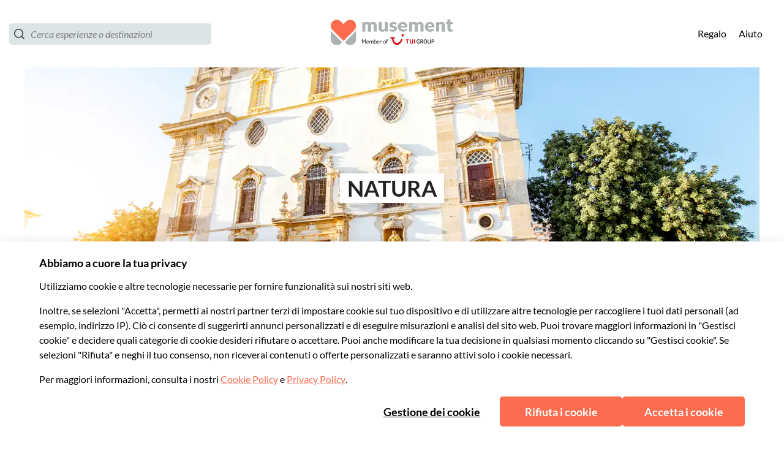

--- FILE ---
content_type: image/svg+xml
request_url: https://b2c-frontend-images.prod.musement.com/icons/copy.svg
body_size: -208
content:
<?xml version="1.0" encoding="utf-8"?>
<svg xmlns="http://www.w3.org/2000/svg" xmlns:xlink="http://www.w3.org/1999/xlink" version="1.1" id="Layer_1" x="0px" y="0px" width="19px" height="26px" viewBox="-1080 510.5 19 26" enable-background="new -1080 510.5 19 26">
<g>
	<g>
		<rect x="-1075" y="515.5" fill="#FFFFFF" stroke="#626262" stroke-miterlimit="10" width="13" height="20"/>
		
			<rect x="-1075" y="515.5" fill-rule="evenodd" clip-rule="evenodd" fill="#FFFFFF" stroke="#626262" stroke-miterlimit="10" width="13" height="20"/>
	</g>
	<g>
		<rect x="-1079" y="511.5" fill="#FFFFFF" stroke="#626262" stroke-miterlimit="10" width="13" height="20"/>
		
			<rect x="-1079" y="511.5" fill-rule="evenodd" clip-rule="evenodd" fill="#FFFFFF" stroke="#626262" stroke-miterlimit="10" width="13" height="20"/>
	</g>
</g>
</svg>

--- FILE ---
content_type: application/javascript
request_url: https://www.usetiful.com/dist/u-tours.js?v=2026.01.29.104047-g868b561d52c-101
body_size: 63987
content:
(()=>{"use strict";var t={83(t,e,n){n.d(e,{Y:()=>i});const i=t=>{const e=new IntersectionObserver(n=>{n.forEach(n=>{n.isIntersecting&&(t.callback(),e.unobserve(t.element))})},{threshold:.5});e.observe(t.element)}},203(t,e,n){Object.defineProperty(e,"__esModule",{value:!0}),e.localStorageState=e.updateState=e.updateLS=e.getLSItem=e.getLSData=void 0,e.saveToLocalStorage=s,e.getFromLocalStorage=r,e.removeFromLocalStorage=function(t){window.localStorage.removeItem(t)},e.checkLocalStorageContainsAnyKey=function(t){for(const e of t){const t=window.localStorage.getItem(e);if(null===t||""===t)return!0}return!1},e.shouldUpdateLocalStorage=function(t,e){if(0===t.length)return!0;if(JSON.stringify(t)===JSON.stringify(e))return!1;if(t.some(t=>void 0===t.id||void 0===t.updatedAt))return!0;if(e.some(e=>!t.some(t=>void 0!==t.id&&void 0!==e.id&&t.id.toString()===e.id.toString())))return!0;if(0===e.length&&1===t.length)return!0;return e.some(e=>void 0!==t.find(t=>void 0!==t.id&&void 0!==e.id&&t.id.toString()===e.id.toString()&&e.updatedAt>=t.updatedAt))};const i=n(3831);function s(t,e,n=!0){try{if(window.localStorage.setItem(t,JSON.stringify(e)),!n)return;const s=new CustomEvent(i.ENTITY_EVENTS.progressorDataChange);document.dispatchEvent(s)}catch(t){}}function r(t){try{const e=window.localStorage.getItem(t);return e?JSON.parse(e):null}catch(t){}}e.getLSData=t=>{const e=r(t);return null!=e?e:[]};e.getLSItem=(t,n)=>(0,e.getLSData)(t).find(t=>t.id===n);e.updateLS=(t,n)=>{const i=(0,e.getLSData)(t),r=Array.isArray(i)?i:[],o=r.findIndex(t=>t.id===n.id);-1!==o?r[o]=n:r.push(n),s(t,r)};e.updateState=(t,n,i)=>{const s=(0,e.getLSItem)(t,n);!s||s&&!s.state||(s.state=i,s.updatedAt=(new Date).toISOString(),(0,e.updateLS)(t,s))};class o{constructor(){this._validateUserId=null,this._isFlagLock=!1,this._requiredKeysToCheck=[]}set userIdValidator(t){this._validateUserId=t}static destroy(){o.instance=null}static getInstance(){return o.instance||(o.instance=new o),o.instance}set requiredKeysToCheck(t){this._requiredKeysToCheck=t}isBusy(){var t,e;return null!==(e=null===(t=this._validateUserId)||void 0===t?void 0:t.call(this))&&void 0!==e&&e&&(this._isFlagLock||this.anyRequiredKeyMissed())}anyRequiredKeyMissed(){var t;return(null!==(t=this._requiredKeysToCheck)&&void 0!==t?t:[]).some(t=>null===window.localStorage.getItem(t))}lock(){this._isFlagLock=!0}unlock(){this._isFlagLock=!1}}o.instance=null,e.localStorageState=o.getInstance()},226(t,e,n){n.d(e,{A:()=>i});const i=class{constructor(t,e="",n=null){this.apiToken=t,this.orgId=e,this.tokenLength=32,this.currentTime=n?new Date(n):new Date,this.identName="token",this.identValue=this.apiToken}getCharsFromHash(t,e=!1){return[t.charAt(0),t.charAt(e?6:t.length-2),t.slice(-1)]}isSameCharsFromHash(t,e){return JSON.stringify(t)===JSON.stringify(e)}getHashedCharsFromString(t){let e=0;const n=t.length;let i=0;if(n>0)for(;i<n;)e=(e<<5)-e+t.charCodeAt(i++)|0;return this.getCharsFromHash(e.toString())}validate(){return this.apiToken.length===this.tokenLength&&!0}}},301(t,e,n){n.d(e,{P:()=>l});var i=n(4970),s=n(203),r=n(5375),o=n(6920),a=function(t,e,n,i){return new(n||(n=Promise))(function(s,r){function o(t){try{l(i.next(t))}catch(t){r(t)}}function a(t){try{l(i.throw(t))}catch(t){r(t)}}function l(t){var e;t.done?s(t.value):(e=t.value,e instanceof n?e:new n(function(t){t(e)})).then(o,a)}l((i=i.apply(t,e||[])).next())})};class l{constructor(t,e,n=null,i=null,s=500){this.keysToSync=t,this.fetchDataFn=e,this.lastLoadedData=n,this.dataLoadedAt=i,this.intervalMs=s,this.isPaused=!1,this.lastFailedAt=null,this.failureBackoffMs=3e4,this.pauseHandler=()=>{this.isPaused=!0},this.resumeHandler=()=>{this.isPaused=!1},this.setupEventListeners()}setupEventListeners(){document.addEventListener(r.ENTITY_EVENTS.pauseSync,this.pauseHandler),document.addEventListener(r.ENTITY_EVENTS.resumeSync,this.resumeHandler)}init(){this.intervalId=window.setInterval(()=>{this.performSyncCheck()},this.intervalMs)}performSyncCheck(){!this.isPaused&&this.isAnyKeyMissing()&&(this.isInFailureBackoff()||(s.localStorageState.lock(),this.shouldFetchFreshData()?this.syncDataFromRemote().finally(()=>{s.localStorageState.unlock()}):this.lastLoadedData?(this.mergeRemoteDataWithLocal(this.lastLoadedData),s.localStorageState.unlock()):s.localStorageState.unlock()))}shouldFetchFreshData(){return!this.isInFailureBackoff()&&(!this.isPaused&&(this.isDataExpired()||!this.lastLoadedData))}destroy(){this.intervalId&&(clearInterval(this.intervalId),this.intervalId=void 0),this.removeEventListeners()}removeEventListeners(){document.removeEventListener(r.ENTITY_EVENTS.pauseSync,this.pauseHandler),document.removeEventListener(r.ENTITY_EVENTS.resumeSync,this.resumeHandler)}updateLoadedData(t,e=(new Date).toISOString()){this.lastLoadedData=t,this.dataLoadedAt=e,(null==t?void 0:t.isTemporaryProfile)&&!this.isPaused&&(this.isPaused=!0)}pauseSync(){this.isPaused=!0}unpauseSync(){this.isPaused=!1}isAnyKeyMissing(){return this.keysToSync.some(t=>null===localStorage.getItem(t))}syncDataFromRemote(){return a(this,void 0,void 0,function*(){try{const t=this.createTimeoutPromise();this.lastLoadedData=yield Promise.race([this.fetchAndParseData(),t]),this.updateLoadedData(this.lastLoadedData,(new Date).toISOString()),this.mergeRemoteDataWithLocal(this.lastLoadedData),this.lastFailedAt=null}catch(t){console.warn("Usetiful: [LocalStorageManager] Sync skipped or failed:",t),this.lastFailedAt=(new Date).toISOString()}})}createTimeoutPromise(){return new Promise((t,e)=>setTimeout(()=>e(new Error("Usetiful: Timeout: Sync could not be completed within 3 seconds.")),i.GK))}readLocalBackup(){const t={};for(const e of this.keysToSync){const n=localStorage.getItem(e);if(n)try{t[e]=JSON.parse(n)}catch(i){t[e]=n}}return t}fetchAndParseData(){return a(this,void 0,void 0,function*(){const t=yield this.fetchDataFn();if(t)try{return JSON.parse(t)}catch(t){return console.warn("Usetiful: Failed to parse fetched data",t),{}}return{}})}mergeRemoteDataWithLocal(t){const e=this.readLocalBackup();let n=!1;for(const i of this.keysToSync){const s=t[i],r=e[i];if(void 0!==s){const t=this.resolveMergeConflict(r,s);this.setLocalStorageValue(i,t)&&(n=!0)}else void 0===r&&this.setLocalStorageValue(i,null)&&(n=!0)}n&&this.triggerDataChangeEvent()}resolveMergeConflict(t,e){return Array.isArray(e)&&Array.isArray(t)?this.mergeArrayById(t,e):this.areTimestampedObjects(t,e)?this.selectNewerObject(t,e):e}areTimestampedObjects(t,e){return"object"==typeof e&&"object"==typeof t&&null!==e&&null!==t&&"updatedAt"in e&&"updatedAt"in t}selectNewerObject(t,e){return new Date(e.updatedAt)>new Date(t.updatedAt)?e:t}setLocalStorageValue(t,e){try{const n=this.serializeValue(t,e);return localStorage.setItem(t,n),!0}catch(e){return console.warn(`Usetiful: Failed to set localStorage for key "${t}"`,e),!1}}serializeValue(t,e){if("string"==typeof e)try{return JSON.parse(e),e}catch(t){return JSON.stringify(e)}return null===e?t===o.gD?"{}":"[]":JSON.stringify(e)}mergeArrayById(t,e){if(0===e.length)return[];const n=new Map(e.map(t=>[t.id,t])),i=t.map(t=>{const e=n.get(t.id);if(!e)return t;return new Date(e.updatedAt)>new Date(t.updatedAt)?e:t}),s=new Set(t.map(t=>t.id));for(const t of e)s.has(t.id)||i.push(t);return i}isDataExpired(){if(!this.dataLoadedAt)return!0;const t=new Date,e=new Date(this.dataLoadedAt);return t.getTime()-e.getTime()>i.O8}isInFailureBackoff(){if(!this.lastFailedAt)return!1;const t=new Date,e=new Date(this.lastFailedAt);return t.getTime()-e.getTime()<this.failureBackoffMs}triggerDataChangeEvent(){const t=new CustomEvent(r.ENTITY_EVENTS.progressorDataChange);document.dispatchEvent(t)}}},436(t,e){Object.defineProperty(e,"__esModule",{value:!0}),e.CSS_CLASSES=void 0,e.CSS_CLASSES={fsExclude:"fs-exclude"}},444(t,e,n){n.d(e,{u:()=>i});const i={sendWEvent:"usetiful:sendWebEvent"}},714(t,e){Object.defineProperty(e,"__esModule",{value:!0}),e.LS_STATES=e.LS_KEYS=void 0,e.LS_KEYS={surveys:"uf_surveys",previewSurveys:"preview_uf_surveys",contentThrottling:"uf_throttling"},e.LS_STATES={inProgress:"inProgress",closed:"closed"}},722(t,e,n){n.d(e,{w:()=>i});const i={contentShown:"usetiful:contentShown"}},900(t,e,n){n.d(e,{RR:()=>c,VM:()=>a,iq:()=>u,o$:()=>o,xk:()=>r});var i=n(2022),s=function(t,e,n,i){return new(n||(n=Promise))(function(s,r){function o(t){try{l(i.next(t))}catch(t){r(t)}}function a(t){try{l(i.throw(t))}catch(t){r(t)}}function l(t){var e;t.done?s(t.value):(e=t.value,e instanceof n?e:new n(function(t){t(e)})).then(o,a)}l((i=i.apply(t,e||[])).next())})};const r=(t,e={})=>{const{maxAttempts:n=i.FZ.maxAttempts,intervalMs:s=i.FZ.intervalMs,onTimeout:r}=e;return new Promise((e,i)=>{const o=document.querySelector(t);if(o)return void e(o);let a=0;const l=setInterval(()=>{a+=1;const s=document.querySelector(t);if(s)return clearInterval(l),void e(s);a>=n&&(clearInterval(l),null==r||r(),i())},s);window.usetiful_intervals&&window.usetiful_intervals.push(l)})},o=(t,e)=>{const{alignment:n,embedSettings:i}=t;return n===e&&!!(null==i?void 0:i.element)&&!!(null==i?void 0:i.placement)},a=(t,e)=>o(t,e)?r(t.embedSettings.element).then(()=>{}):Promise.resolve(),l=(t,e,n)=>{if(!((t,e,n)=>{if(!e.id)return!1;const s=e.id;switch(n){case i.gC.after:{const e=t.nextElementSibling;return(null==e?void 0:e.id)===s}case i.gC.before:{const e=t.previousElementSibling;return(null==e?void 0:e.id)===s}case i.gC.inside:return!!t.querySelector(`#${s}`);default:return!1}})(t,e,n))switch(n){case i.gC.after:t.insertAdjacentElement("afterend",e);break;case i.gC.before:t.insertAdjacentElement("beforebegin",e);break;case i.gC.inside:t.appendChild(e)}},u=(t,e,n,s)=>{if(!t)return void console.warn("embedToPage: No content provided");const o=document.querySelector(e);if(o)return l(o,t,n),void(null==s||s());i.FZ.enabled?r(e,{maxAttempts:i.FZ.maxAttempts,intervalMs:i.FZ.intervalMs,onTimeout:()=>{console.warn(`embedToPage: Target element "${e}" not found after waiting ${i.FZ.maxAttempts*i.FZ.intervalMs/1e3} seconds`)}}).then(e=>{l(e,t,n),null==s||s()}).catch(t=>{console.error("embedToPage: Failed to embed content",t)}):console.warn(`embedToPage: Target element "${e}" not found`)},c=(t,e,n,...i)=>s(void 0,[t,e,n,...i],void 0,function*(t,e,n,i={}){if(t)try{const s=yield r(e,i);l(s,t,n)}catch(t){throw console.error("embedToPageWithWaiting: Failed to embed content",t),t}else console.warn("embedToPageWithWaiting: No content provided")})},1020(t,e,n){Object.defineProperty(e,"__esModule",{value:!0});const i=n(5608);i.__exportStar(n(2769),e),i.__exportStar(n(3160),e)},1330(t,e,n){n.d(e,{D:()=>i});const i=t=>{var e,n,i;const r=null!==(n=null===(e=window.FS)||void 0===e?void 0:e.realtime)&&void 0!==n?n:null===(i=window.FS)||void 0===i?void 0:i.dataLayer;if(!r)return;const o=t.split(".");if(!Array.isArray(r))return s(r,o);for(let t=r.length-1;t>=0;t--){const e=s(r[t],o);if(void 0!==e)return e}},s=(t,e)=>e.reduce((t,e)=>null==t?void 0:t[e],t)},1842(t,e,n){Object.defineProperty(e,"__esModule",{value:!0});n(5608).__exportStar(n(5773),e)},1874(t,e,n){n.d(e,{A:()=>i});const i=class{constructor(){this.getLanguage=()=>{var t;const e=t=>!("string"!=typeof t||!t)&&(!!/^[a-zA-Z0-9-]+$/.test(t)&&t);try{const n=e(null===(t=null===document||void 0===document?void 0:document.documentElement)||void 0===t?void 0:t.lang);if(!1!==n)return n}catch(t){}try{if(navigator&&navigator.language)if(2===navigator.language.length){const t=e(navigator.language);if(!1!==t)return t}else if(navigator.language.length>2){const t=e(navigator.language.split("-")[0]);if(!1!==t)return t}}catch(t){}return!1}}}},2022(t,e,n){n.d(e,{FZ:()=>o,HH:()=>s,gC:()=>i,gT:()=>r});const i={before:"before",after:"after",inside:"inside"},s=[{name:i.before,label:"Before the element"},{name:i.after,label:"After the element"},{name:i.inside,label:"Inside the element"}],r={element:"",placement:i.after,margin:{top:0,left:0,right:0,bottom:0}},o={enabled:!0,maxAttempts:60,intervalMs:500}},2145(t,e,n){n.d(e,{A:()=>r});var i=n(3831);const s=class{constructor(t){this.element=t}parseBool(t){return!!this.element&&1===this.parseNumber(t)}parseNumber(t){var e;if(!this.element)return 0;const n=null!==(e=this.element.getAttribute(`data-${t}`))&&void 0!==e?e:"0";return parseInt(n,10)||0}parseString(t){var e;return this.element&&null!==(e=this.element.getAttribute(`data-${t}`))&&void 0!==e?e:""}parseOfflineSettings(){var t;const e=window._usetifulConfig;if(!e)throw new Error("Usetiful offline configuration not found. Please ensure _usetifulConfig is properly set.");const n=null!==(t=e.offlineSettings)&&void 0!==t?t:e;if(!(n.srcFile&&n.sourceFile&&n.themePath&&n.chunkPath))throw new Error("Incomplete offline configuration. All properties (srcFile, sourceFile, themePath, chunkPath) are required.");return{srcFile:n.srcFile,sourceFile:n.sourceFile,themePath:n.themePath,chunkPath:n.chunkPath}}parseHostname(){if(!this.element)return"";if(this.element.hasAttribute("data-hostname")){return(this.element.getAttribute("data-hostname")||"").replace(/\/+$/,"")}const t=(this.element.getAttribute("src")||"").match(/(https?:\/\/[^/]+)/);return t?t[1]:""}parseScriptBasePath(){if(!this.element)return"";const t=this.element.getAttribute("src")||"";if(!t)return"";const e=this.parseHostname();if(!e)return"";const n=t.replace(e,""),i=n.lastIndexOf("/");return-1===i?"":n.substring(0,i)}parseProtocol(){const t=this.parseHostname();return t.includes("://")?t.split("://")[0]+"://":"https://"}parseShortHostname(){return this.parseHostname().replace(/^https?:\/\//,"").replace("www.","")}parseApiHostname(){if(!this.element)return"";if(this.element.hasAttribute("data-api-hostname")){return(this.element.getAttribute("data-api-hostname")||"").replace(/\/+$/,"")}return""}parseAiHostname(){const t=this.parseHostname().replace(/^https?:\/\//,""),e=this.parseProtocol();if(!t||!e)return"";return(0,i.createMicroserviceUrlResolver)("ai",t,e).resolve()}};const r=class{constructor(t){this.parser=new s(t.getScriptElement()),this.apiToken=this.parser.parseString("token"),this.orgId=this.parser.parseString("org-id"),this.offlineSettings={srcFile:"",sourceFile:"",themePath:"",chunkPath:""},this.isDebug=this.parser.parseBool("debug"),this.withDrafts=this.parser.parseBool("with-drafts"),this.onlyTips=this.parser.parseBool("only-tips"),this.previewTourId=this.parser.parseNumber("preview-tour-id"),this.previewChecklistId=this.parser.parseString("preview-checklist-id"),this.previewBannerId=this.parser.parseString("preview-banner-id"),this.previewSurveyId=this.parser.parseString("preview-survey-id"),this.isUserIdentificationRequired=this.parser.parseBool("identify-user"),this.isDev=this.parser.parseShortHostname().startsWith("dev.")||this.parser.parseShortHostname().startsWith("staging.")}}},2314(t,e,n){n.d(e,{FM:()=>i,JY:()=>r,Op:()=>s,ig:()=>o});const i="deactivated",s="SPACE_DEACTIVATED",r=t=>t.status===i&&t.code===s,o=t=>{console.warn(`Usetiful: ${t.message}`)}},2559(t,e,n){n.d(e,{b:()=>i});const i="gs_userProperties"},2565(t,e,n){n.d(e,{_o:()=>s,hW:()=>r,uV:()=>a,y3:()=>o});var i=n(3339);const s=t=>{const e=document.querySelector(`#u-${t}-integration`);return!!e&&"1"===e.dataset.debug},r=(t,e,n,s)=>{const{tourId:r="Unknown id",tourName:o="Unknown tour",surveyName:a="Unknown survey",surveyId:l="Unknown id"}=s||{},u=t=>t.replace("{name}",e).replace("{id}",n).replace("{tourName}",o.toString()).replace("{tourId}",r.toString()).replace("{surveyName}",a.toString()).replace("{surveyId}",l.toString()),c={[`${i.t9.button}${i.dn.click}`]:"Button '{name}' ({id}) was clicked",[`${i.t9.button}${i.dn.show}`]:"Button '{name}' ({id}) was displayed",[`${i.t9.tour}${i.dn.started}`]:"Tour '{name}' ({id}) was started",[`${i.t9.step}${i.dn.skip}`]:"Step '{name}' ({id}) in tour '{tourName}' ({tourId}) was skipped",[`${i.t9.step}${i.dn.show}`]:"Step '{name}' ({id}) in tour '{tourName}' ({tourId}) was displayed",[`${i.t9.tour}${i.dn.close}`]:"Tour '{name}' ({id}) was closed",[`${i.t9.smartTips}${i.dn.show}`]:"Smart tip '{name}' ({id}) was displayed",[`${i.t9.beacon}${i.dn.show}`]:"Hotspot of smart tip '{name}' ({id}) was displayed",[`${i.t9.beacon}${i.dn.click}`]:"Hotspot of smart tip '{name}' ({id}) was clicked",[`${i.t9.checklist}${i.dn.show}`]:"Checklist '{name}' ({id}) was displayed",[`${i.t9.checklist}${i.dn.complete}`]:"Checklist '{name}' ({id}) was completed",[`${i.t9.checklist}${i.dn.dismiss}`]:"Checklist '{name}' ({id}) was dismissed",[`${i.t9.checklistItem}${i.dn.complete}`]:"Checklist item '{name}' ({id}) was completed",[`${i.t9.checklistItem}${i.dn.click}`]:"Checklist item '{name}' ({id}) was clicked",[`${i.t9.checklist}${i.dn.close}`]:"Checklist '{name}' ({id}) was closed",[`${i.t9.assistant}${i.dn.show}`]:"Assistant '{name}' ({id}) was displayed",[`${i.t9.assistant}${i.dn.search}`]:"User searched for '{name}' in the Assistant ({id})",[`${i.t9.assistant}${i.dn.close}`]:"Assistant '{name}' ({id}) was closed",[`${i.t9.assistantItem}${i.dn.click}`]:"Assistant item '{name}' ({id}) was clicked",[`${i.t9.banner}${i.dn.show}`]:"Banner '{name}' ({id}) was displayed",[`${i.t9.banner}${i.dn.close}`]:"Banner '{name}' ({id}) was closed",[`${i.t9.banner}${i.dn.click}`]:"Banner '{name}' ({id}) was clicked",[`${i.t9.article}${i.dn.show}`]:"Article '{name}' was displayed from the assistant"};if(c[t])return u(c[t]);const d=[`${i.t9.nps}${i.dn.show}`,`${i.t9.survey}${i.dn.show}`,`${i.t9.reaction}${i.dn.show}`,`${i.t9.open}${i.dn.show}`],h=[`${i.t9.nps}${i.dn.reply}`,`${i.t9.reaction}${i.dn.reply}`,`${i.t9.open}${i.dn.reply}`];return d.includes(t)?u("Question '{name}' ({id}) in survey '{surveyName}' ({surveyId}) was displayed"):h.includes(t)?u("Question '{name}' ({id}) in survey '{surveyName}' ({surveyId}) answered"):"Unknown label"},o=t=>{const[e,n]=t.split("_"),s=Object.keys(i.t9).find(t=>i.t9[t].startsWith(e+"_")),r=Object.keys(i.dn).find(t=>i.dn[t]===n||i.dn[t].includes(n));return s&&r?`${i.Gs[s]} ${i.km[r]}`:(console.error("Usetiful -> Google Analytics: Invalid event string:",t),"Unknown label")},a=t=>{if(t)return void 0!==t.value?t.value:void 0!==t.answer?t.answer:void 0}},2769(t,e){Object.defineProperty(e,"__esModule",{value:!0}),e.CONTENT_TYPES=e.NOTIFICATION_MESSAGES=e.NOTIFY_TYPES=void 0,e.NOTIFY_TYPES={waitingForClick:"waitingForClick",waitingForAppear:"waitingForAppear",closeTour:"closeTour",alert:"alert",info:"info",success:"success"},e.NOTIFICATION_MESSAGES={clearWaiting:"clearWaiting",contentClosed:"contentClosed",appears:"appears",stopPreview:"stopPreview",manual:"manual",scriptReady:"scriptReady"},e.CONTENT_TYPES={tour:"tour",checklist:"checklist",banner:"banner",survey:"survey"}},3160(t,e,n){Object.defineProperty(e,"__esModule",{value:!0}),e.notifyManuallyToPlugin=s,e.notifyCleanerInPlugin=function(){s({type:i.NOTIFICATION_MESSAGES.clearWaiting,text:"done"})},e.notifyRunnerInPlugin=function(t,e=!0,n=""){return void 0},e.notifySurveyInPlugin=function(t,e=!0){return void 0};const i=n(2769);function s({type:t,text:e="",contentType:n=""}){0}},3339(t,e,n){n.d(e,{Gs:()=>i,dn:()=>r,km:()=>o,t9:()=>s});const i={tour:"Tour",step:"Tour step",button:"Button",smartTips:"Smart Tip",beacon:"Hotspot Beacon",checklist:"Checklist",checklistItem:"Checklist Item",assistant:"Assistant",assistantItem:"Assistant Item",banner:"Banner",article:"Article",survey:"Survey",nps:"NPS Question",open:"Open Question",choice:"Choice Question",multiple:"Multiple Question",reaction:"Reaction Survey"},s={tour:"tour_",step:"step_",button:"button_",smartTips:"tip_",beacon:"beacon_",checklist:"checklist_",checklistItem:"checklist-item_",assistant:"assistant_",assistantItem:"assistant-item_",banner:"banner_",article:"article_",survey:"survey_",nps:"nps_",open:"open_",choice:"choice_",multiple:"multiple_",reaction:"reaction_"},r={started:"start",show:"show",skip:"skip",close:"close",click:"click",complete:"complete",dismiss:"dismiss",search:"search",reply:"reply",showLater:"later"},o={started:"Started",show:"Seen",skip:"Skipped",close:"Closed",click:"Clicked",complete:"Completed",dismiss:"Dismissed",search:"Search Used",reply:"Replied"}},3434(t,e,n){n.d(e,{NF:()=>r,gh:()=>i,lT:()=>o});const i=(t,e,n="")=>{if(!e||!e)return;const i=n?`${e}-${n}`:e,o=(new DOMParser).parseFromString(t,"text/html").getElementsByTagName("script");for(const t of o){const e=t.innerHTML;if(r(t,i)||!e)return;try{new Function(e)}catch(t){console.error("Usetiful: Your content contains a script with following errors:",t);continue}const n=document.createElement("script");n.dataset.source="usetiful:script",n.dataset.contentId=i,n.text=s(e),document.body.appendChild(n)}},s=t=>`\n  try { \n    ${t} \n  } catch (error) { \n    console.error('Usetiful: Your content contains a script with following errors:', error); \n  }`,r=(t,e)=>{const n=document.querySelectorAll(`script[data-source="usetiful:script"][data-content-id="${e}"]`);for(const e of n)if(e.innerHTML===s(t.innerHTML))return!0;return!1},o=(t,e="")=>{document.querySelectorAll(e?`script[data-source="usetiful:script"][data-content-id="${t}-${e}"]`:`script[data-source="usetiful:script"][data-content-id^="${t}"]`).forEach(t=>t.remove())}},3473(t,e,n){n.d(e,{a:()=>l,$:()=>u});var i=n(2565),s=n(444),r=n(3831);const o=class{constructor(t){this.eventData=t,this.eventId=t.usetiful_event_id,this.eventLabel=t.usetiful_event_label,this.contentName=t.usetiful_content_name,this.contentId=t.usetiful_content_id,this.category="Usetiful";const[e,n]=this.eventId.split("_");this.eventAction=n,this.eventPrefix=e,this.eventName=`${(0,i.y3)(this.eventId)} (Usetiful)`}send(){(0,i._o)(r.INTEGRATIONS.webevent)&&console.info(`Usetiful -> Web Event: ${this.eventId}`,Object.assign({event_category:this.category,event_label:this.eventLabel,event_action:this.eventAction},this.eventData));const t=Object.assign({event:this.eventName,event_action:this.eventAction,event_category:this.category,event_label:this.eventLabel,timestamp:(new Date).toISOString()},this.eventData);"undefined"!=typeof window&&(window.USETIFUL||(window.USETIFUL={}),Array.isArray(window.USETIFUL.webEvents)||(window.USETIFUL.webEvents=[]),window.USETIFUL.webEvents.push(t))}},a=t=>{const{usetiful_content_name:e,usetiful_content_id:n,usetiful_event_id:s,data:r}=t.detail,a=Object.assign(Object.assign({},t.detail),{usetiful_event_label:(0,i.hW)(s,e,n,r)});new o(a).send()},l=()=>{document.addEventListener(s.u.sendWEvent,a)},u=()=>{document.removeEventListener(s.u.sendWEvent,a)}},3665(t,e){Object.defineProperty(e,"__esModule",{value:!0}),e.MicroserviceUrlResolver=void 0,e.createMicroserviceUrlResolver=i,e.resolveMicroserviceUrl=function(t,e,n){return i(t,e,n).resolve()};class n{constructor(t){this.config=t}resolve(){const{protocol:t,hostname:e,serviceName:n}=this.config;return`${t}${e}/${n}`}}function i(t,e,i=""){return new n({serviceName:t,hostname:e,protocol:i})}e.MicroserviceUrlResolver=n},3769(t,e,n){n.d(e,{S:()=>i});const i={sendGAEvent:"usetiful:sendGAEvent"}},3831(t,e,n){Object.defineProperty(e,"__esModule",{value:!0});n(5608).__exportStar(n(7310),e)},3876(t,e){Object.defineProperty(e,"__esModule",{value:!0}),e.getThemeClasses=e.getThemeHashFromURL=e.getClasses=void 0;e.getClasses=(t,e,n=null)=>{const i=`${t}${n?`-${n}`:""}`,s=e(i,t);return Object.assign({prefix:i},s)};e.getThemeHashFromURL=t=>{var e,n,i,s;let r=null===(s=null===(i=null===(n=null===(e=null==t?void 0:t.split("/"))||void 0===e?void 0:e.pop())||void 0===n?void 0:n.split("-"))||void 0===i?void 0:i.pop())||void 0===s?void 0:s.replace(".css","");const o=r?r.indexOf("?"):0;return o>=0&&(r=null==r?void 0:r.substring(0,o)),r&&"default"!==r?r:null};e.getThemeClasses=(t,n)=>(0,e.getClasses)("uf",n,(0,e.getThemeHashFromURL)(t))},3976(t,e,n){Object.defineProperty(e,"__esModule",{value:!0});n(5608).__exportStar(n(3876),e)},4098(t,e,n){n.d(e,{S:()=>l,T:()=>u});var i=n(2565),s=n(3769),r=n(3831);const o=class{constructor(t){this.eventData=t,this.eventId=t.usetiful_event_id,this.eventLabel=t.usetiful_event_label,this.contentName=t.usetiful_content_name,this.contentId=t.usetiful_content_id,this.category="Usetiful";const[e,n]=this.eventId.split("_");this.eventAction=n,this.eventPrefix=e,this.eventName=`${(0,i.y3)(this.eventId)} (Usetiful)`}send(){window.gtag?(window.gtag("event",this.eventName,Object.assign({event_category:this.category,event_label:this.eventLabel,event_action:this.eventAction},this.eventData)),(0,i._o)(r.INTEGRATIONS.ga)&&console.info(`Usetiful -> Google Analytics: Event sent via gtag: ${this.eventId}, `,this.eventLabel)):window.dataLayer?(window.dataLayer.push(Object.assign({event:this.eventName,event_action:this.eventAction},this.eventData)),(0,i._o)(r.INTEGRATIONS.ga)&&console.info("Usetiful -> Google Analytics: Event sent via dataLayer:",this.eventData)):console.error("No analytics method available")}},a=t=>{const{usetiful_content_name:e,usetiful_content_id:n,usetiful_event_id:s,data:r}=t.detail,a=(0,i.uV)(r),l=Object.assign(Object.assign(Object.assign({},t.detail),{usetiful_event_label:(0,i.hW)(s,e,n,r)}),void 0!==a&&{usetiful_event_value:a});new o(l).send()},l=()=>{document.addEventListener(s.S.sendGAEvent,a)},u=()=>{document.removeEventListener(s.S.sendGAEvent,a)}},4307(t,e){Object.defineProperty(e,"__esModule",{value:!0}),e.CONTENT_TYPE=void 0,e.CONTENT_TYPE={tour:"tour",checklist:"checklist",assistant:"assistant",smartTips:"smartTips",survey:"survey",banner:"banner"}},4442(t,e,n){n.d(e,{A:()=>i});const i=class{constructor(t){this.scriptMode=null!=t?t:""}isStandard(){return""===this.scriptMode}isPlugin(){return"plugin"===this.scriptMode}isOffline(){return"offline"===this.scriptMode}getScriptElement(){const t=`#usetiful${this.scriptMode.length>0?this.scriptMode.charAt(0).toUpperCase()+this.scriptMode.slice(1):""}Script`,e=null===document||void 0===document?void 0:document.querySelector(t);return e||(console.warn(`Usetiful plugin: script element ${t} does not exist in dom.`),null)}}},4847(t,e){Object.defineProperty(e,"__esModule",{value:!0}),e.getRangeNumericCircleColor=void 0;e.getRangeNumericCircleColor=(t,e)=>{const n=[{pos:0,rgb:{r:255,g:68,b:68}},{pos:.25,rgb:{r:255,g:136,b:0}},{pos:.5,rgb:{r:255,g:221,b:0}},{pos:.75,rgb:{r:102,g:221,b:51}},{pos:1,rgb:{r:0,g:221,b:0}}],i=e>1?t/(e-1):0;let s=n[0],r=n[n.length-1];for(let t=0;t<n.length-1;t++)if(i>=n[t].pos&&i<=n[t+1].pos){s=n[t],r=n[t+1];break}const o=r.pos-s.pos,a=0===o?0:(i-s.pos)/o,l=Math.round(s.rgb.r+(r.rgb.r-s.rgb.r)*a),u=Math.round(s.rgb.g+(r.rgb.g-s.rgb.g)*a),c=Math.round(s.rgb.b+(r.rgb.b-s.rgb.b)*a);return`#${l.toString(16).padStart(2,"0")}${u.toString(16).padStart(2,"0")}${c.toString(16).padStart(2,"0")}`}},4848(t,e){Object.defineProperty(e,"__esModule",{value:!0}),e.getWidthStyleCSS=void 0;e.getWidthStyleCSS=t=>t&&t.width?`max-width: 100%; width: ${t.width}px; min-width: auto;`:""},4970(t,e,n){n.d(e,{GK:()=>s,Lp:()=>i,O8:()=>r,oB:()=>o});const i=500,s=3e3,r=5e3,o="userProperties"},5087(t,e){Object.defineProperty(e,"__esModule",{value:!0}),e.USER_SEGMENT_OPERATORS=e.getUserPropertyOperatorsByType=e.USER_PROPERTY_OPERATORS_DATE=e.USER_PROPERTY_OPERATORS_BOOLEAN=e.USER_PROPERTY_OPERATORS_NUMERIC=e.USER_PROPERTY_OPERATORS_STRING=e.USER_PROPERTY_OPERATORS=e.TAG_OPERATORS=e.DEVICES_TYPES=e.AB_EXPERIMENT_TARGET_TYPE=e.USER_SEGMENT_TARGET_TYPE=e.FS_VARIABLE_TARGET_TYPE=e.VARIABLE_TARGET_TYPE=e.USER_PROPERTY_TARGET_TYPE=e.TAG_TARGET_TYPE=e.CHECKLIST_STATE_TARGET_TYPE=e.TOUR_FINISHED_TARGET_TYPE=e.LS_DATA_TARGET_TYPE=e.LANGUAGE_TARGET_TYPE=e.USER_SEGMENT_OPERATOR_IS_NOT=e.USER_SEGMENT_OPERATOR_IS=e.USER_PROPERTY_OPERATOR_IS_NOT_ONE_OF=e.USER_PROPERTY_OPERATOR_IS_ONE_OF=e.USER_PROPERTY_OPERATOR_HIGHER=e.USER_PROPERTY_OPERATOR_LOWER=e.USER_PROPERTY_OPERATOR_NOT_CONTAINS=e.USER_PROPERTY_OPERATOR_CONTAINS=e.USER_PROPERTY_OPERATOR_IS_NOT=e.USER_PROPERTY_OPERATOR_IS=e.TAG_OPERATOR_IS_NOT_ONE_OF=e.TAG_OPERATOR_IS_ONE_OF=e.TAG_OPERATOR_HIGHER=e.TAG_OPERATOR_LOWER=e.TAG_OPERATOR_NOT_CONTAINS=e.TAG_OPERATOR_CONTAINS=e.TAG_OPERATOR_IS_NOT=e.TAG_OPERATOR_IS=e.DEVICE_TARGET_TYPE=e.DEVICE_TYPE_TABLET=e.DEVICE_TYPE_MOBILE=e.DEVICE_TYPE_DESKTOP=e.DEVICE_TYPE_ALL_TYPES=e.URL_ELEMENT_ATTR_VALUE_TYPE=e.URL_ELEMENT_TEXT_TYPE=e.URL_ELEMENT_TYPE_NEGATIVE=e.URL_ELEMENT_TYPE=e.URL_ADDRESS_TYPE=e.URL_ADDRESS_EXACT=e.URL_ADDRESS_NOT_CONTAIN=e.URL_ADDRESS_SIMPLE=void 0,e.FIELD_TYPE_AUTOCOMPLETE_MODES=e.FIELD_TYPE_AUTOCOMPLETE=e.REFERRER_URL_CONTAINS=e.REFERRER_URL_EXACT=e.CAT_DEVICE_CONDITIONS=e.CAT_AUDIENCE_CONDITIONS=e.CAT_PAGE_ELEMENT_CONDITIONS=e.CAT_PAGE_CONDITIONS=e.SYSTEMS=e.OS_LINUX=e.OS_ANDROID=e.OS_IOS=e.OS_MAC=e.OS_WIN=e.OS_TYPE_ALL_TYPES=e.OS_TARGET_TYPE=e.BROWSERS=e.BROWSER_TYPE_BLINK=e.BROWSER_TYPE_OPERA=e.BROWSER_TYPE_SAFARI=e.BROWSER_TYPE_EDGE=e.BROWSER_TYPE_IE=e.BROWSER_TYPE_FIREFOX=e.BROWSER_TYPE_CHROME=e.BROWSER_TYPE_ALL_TYPES=e.BROWSER_TARGET_TYPE=void 0,e.URL_ADDRESS_SIMPLE="address-simple",e.URL_ADDRESS_NOT_CONTAIN="address-not-contain",e.URL_ADDRESS_EXACT="address-exact",e.URL_ADDRESS_TYPE="address",e.URL_ELEMENT_TYPE="element",e.URL_ELEMENT_TYPE_NEGATIVE="not-element",e.URL_ELEMENT_TEXT_TYPE="element-text",e.URL_ELEMENT_ATTR_VALUE_TYPE="element-attr",e.DEVICE_TYPE_ALL_TYPES="all-types",e.DEVICE_TYPE_DESKTOP="desktop",e.DEVICE_TYPE_MOBILE="mobile",e.DEVICE_TYPE_TABLET="tablet",e.DEVICE_TARGET_TYPE="target-device",e.TAG_OPERATOR_IS="tag-exact",e.TAG_OPERATOR_IS_NOT="tag-is-not",e.TAG_OPERATOR_CONTAINS="tag-contain",e.TAG_OPERATOR_NOT_CONTAINS="tag-not-contain",e.TAG_OPERATOR_LOWER="tag-lower",e.TAG_OPERATOR_HIGHER="tag-higher",e.TAG_OPERATOR_IS_ONE_OF="tag-is-one-of",e.TAG_OPERATOR_IS_NOT_ONE_OF="tag-is-not-one-of",e.USER_PROPERTY_OPERATOR_IS="user-property-exact",e.USER_PROPERTY_OPERATOR_IS_NOT="user-property-is-not",e.USER_PROPERTY_OPERATOR_CONTAINS="user-property-contain",e.USER_PROPERTY_OPERATOR_NOT_CONTAINS="user-property-not-contain",e.USER_PROPERTY_OPERATOR_LOWER="user-property-lower",e.USER_PROPERTY_OPERATOR_HIGHER="user-property-higher",e.USER_PROPERTY_OPERATOR_IS_ONE_OF="user-property-is-one-of",e.USER_PROPERTY_OPERATOR_IS_NOT_ONE_OF="user-property-is-not-one-of",e.USER_SEGMENT_OPERATOR_IS="segment-exact",e.USER_SEGMENT_OPERATOR_IS_NOT="segment-is-not",e.LANGUAGE_TARGET_TYPE="audience-language",e.LS_DATA_TARGET_TYPE="device-ls-data",e.TOUR_FINISHED_TARGET_TYPE="device-tour-finished",e.CHECKLIST_STATE_TARGET_TYPE="checklist-state",e.TAG_TARGET_TYPE="tag",e.USER_PROPERTY_TARGET_TYPE="user-property",e.VARIABLE_TARGET_TYPE="variable",e.FS_VARIABLE_TARGET_TYPE="fs-variable",e.USER_SEGMENT_TARGET_TYPE="user-segment",e.AB_EXPERIMENT_TARGET_TYPE="ab-test",e.DEVICES_TYPES=[{value:e.DEVICE_TYPE_ALL_TYPES,label:"All types"},{value:e.DEVICE_TYPE_DESKTOP,label:"Desktop"},{value:e.DEVICE_TYPE_MOBILE,label:"Mobile"},{value:e.DEVICE_TYPE_TABLET,label:"Tablet"}],e.TAG_OPERATORS=[{value:e.TAG_OPERATOR_IS,label:"is"},{value:e.TAG_OPERATOR_IS_NOT,label:"is not"},{value:e.TAG_OPERATOR_CONTAINS,label:"contains"},{value:e.TAG_OPERATOR_NOT_CONTAINS,label:"doesn't contain"},{value:e.TAG_OPERATOR_LOWER,label:"lower than"},{value:e.TAG_OPERATOR_HIGHER,label:"higher than"},{value:e.TAG_OPERATOR_IS_ONE_OF,label:"is one of"},{value:e.TAG_OPERATOR_IS_NOT_ONE_OF,label:"is not one of"}],e.USER_PROPERTY_OPERATORS=[{value:e.USER_PROPERTY_OPERATOR_IS,label:"is"},{value:e.USER_PROPERTY_OPERATOR_IS_NOT,label:"is not"},{value:e.USER_PROPERTY_OPERATOR_CONTAINS,label:"contains"},{value:e.USER_PROPERTY_OPERATOR_NOT_CONTAINS,label:"doesn't contain"},{value:e.USER_PROPERTY_OPERATOR_LOWER,label:"lower than"},{value:e.USER_PROPERTY_OPERATOR_HIGHER,label:"higher than"},{value:e.USER_PROPERTY_OPERATOR_IS_ONE_OF,label:"is one of"},{value:e.USER_PROPERTY_OPERATOR_IS_NOT_ONE_OF,label:"is not one of"}],e.USER_PROPERTY_OPERATORS_STRING=[{value:e.USER_PROPERTY_OPERATOR_IS,label:"is"},{value:e.USER_PROPERTY_OPERATOR_IS_NOT,label:"is not"},{value:e.USER_PROPERTY_OPERATOR_CONTAINS,label:"contains"},{value:e.USER_PROPERTY_OPERATOR_NOT_CONTAINS,label:"doesn't contain"},{value:e.USER_PROPERTY_OPERATOR_IS_ONE_OF,label:"is one of"},{value:e.USER_PROPERTY_OPERATOR_IS_NOT_ONE_OF,label:"is not one of"}],e.USER_PROPERTY_OPERATORS_NUMERIC=[{value:e.USER_PROPERTY_OPERATOR_IS,label:"is"},{value:e.USER_PROPERTY_OPERATOR_IS_NOT,label:"is not"},{value:e.USER_PROPERTY_OPERATOR_LOWER,label:"lower than"},{value:e.USER_PROPERTY_OPERATOR_HIGHER,label:"higher than"},{value:e.USER_PROPERTY_OPERATOR_IS_ONE_OF,label:"is one of"},{value:e.USER_PROPERTY_OPERATOR_IS_NOT_ONE_OF,label:"is not one of"}],e.USER_PROPERTY_OPERATORS_BOOLEAN=[{value:e.USER_PROPERTY_OPERATOR_IS,label:"is"},{value:e.USER_PROPERTY_OPERATOR_IS_NOT,label:"is not"}],e.USER_PROPERTY_OPERATORS_DATE=[{value:e.USER_PROPERTY_OPERATOR_IS,label:"is"},{value:e.USER_PROPERTY_OPERATOR_IS_NOT,label:"is not"},{value:e.USER_PROPERTY_OPERATOR_LOWER,label:"before"},{value:e.USER_PROPERTY_OPERATOR_HIGHER,label:"after"}];var n;e.getUserPropertyOperatorsByType=t=>{if(!t)return e.USER_PROPERTY_OPERATORS;const n=t.toLowerCase();return"str"===n||"strs"===n||"string"===n?e.USER_PROPERTY_OPERATORS_STRING:"int"===n||"ints"===n||"real"===n||"reals"===n||"number"===n?e.USER_PROPERTY_OPERATORS_NUMERIC:"bool"===n||"bools"===n||"boolean"===n?e.USER_PROPERTY_OPERATORS_BOOLEAN:"date"===n||"dates"===n||"datetime"===n?e.USER_PROPERTY_OPERATORS_DATE:e.USER_PROPERTY_OPERATORS},e.USER_SEGMENT_OPERATORS=[{value:e.USER_SEGMENT_OPERATOR_IS,label:"is"},{value:e.USER_SEGMENT_OPERATOR_IS_NOT,label:"is not"}],e.BROWSER_TARGET_TYPE="audience-browser",e.BROWSER_TYPE_ALL_TYPES="all-browsers",e.BROWSER_TYPE_CHROME="chrome",e.BROWSER_TYPE_FIREFOX="firefox",e.BROWSER_TYPE_IE="ie",e.BROWSER_TYPE_EDGE="edge",e.BROWSER_TYPE_SAFARI="safari",e.BROWSER_TYPE_OPERA="opera",e.BROWSER_TYPE_BLINK="blink",e.BROWSERS=[{value:e.BROWSER_TYPE_ALL_TYPES,label:"Any browser"},{value:e.BROWSER_TYPE_CHROME,label:"Google Chrome"},{value:e.BROWSER_TYPE_FIREFOX,label:"Firefox"},{value:e.BROWSER_TYPE_IE,label:"Internet Explorer"},{value:e.BROWSER_TYPE_EDGE,label:"Microsoft Edge"},{value:e.BROWSER_TYPE_SAFARI,label:"Safari"},{value:e.BROWSER_TYPE_OPERA,label:"Opera"},{value:e.BROWSER_TYPE_BLINK,label:"Blink"}],e.OS_TARGET_TYPE="audience-os",e.OS_TYPE_ALL_TYPES="all-systems",e.OS_WIN="windows",e.OS_MAC="macos",e.OS_IOS="ios",e.OS_ANDROID="android",e.OS_LINUX="linux",e.SYSTEMS=[{value:e.OS_TYPE_ALL_TYPES,label:"Any operating system"},{value:e.OS_WIN,label:"Windows"},{value:e.OS_MAC,label:"macOS"},{value:e.OS_IOS,label:"iOS"},{value:e.OS_ANDROID,label:"Android"},{value:e.OS_LINUX,label:"Linux"}],e.CAT_PAGE_CONDITIONS="page-conditions",e.CAT_PAGE_ELEMENT_CONDITIONS="page-element-consitions",e.CAT_AUDIENCE_CONDITIONS="audience-conditions",e.CAT_DEVICE_CONDITIONS="device-conditions",e.REFERRER_URL_EXACT="referrer-exact",e.REFERRER_URL_CONTAINS="referrer-contains",e.FIELD_TYPE_AUTOCOMPLETE="autocomplete",function(t){t.TAG="tag",t.USER_PROPERTY="user-property",t.USER_PROPERTY_VALUE="user-property-value",t.EXPERIMENT="experiment",t.SEGMENT="segment"}(n||(e.FIELD_TYPE_AUTOCOMPLETE_MODES=n={}))},5236(t,e){var n,i;Object.defineProperty(e,"__esModule",{value:!0}),e.RANGE_STAR_PATH=e.DEFAULT_CHOICE_UI_MODE=e.DEFAULT_RANGE_UI_MODE=e.ChoiceQuestionUiMode=e.RangeQuestionUiMode=e.EMOJI_QUESTION_MAX_OPTIONS=e.EMOJI_QUESTION_MIN_OPTIONS=e.QUESTION_EMOJI=e.QUESTION_RANGE=e.QUESTION_MULTIPLE=e.QUESTION_RATING=e.QUESTION_OPEN=e.QUESTION_NPS=e.QUESTION_CHOICE=e.SurveyAlignment=e.PAGE_MODAL=e.PAGE_SLIDEOUT=void 0,e.PAGE_SLIDEOUT="slideout",e.PAGE_MODAL="modal",e.SurveyAlignment={OverPage:"over-page",Embedded:"embedded"},e.QUESTION_CHOICE="choice",e.QUESTION_NPS="nps",e.QUESTION_OPEN="open",e.QUESTION_RATING="rating",e.QUESTION_MULTIPLE="multiple",e.QUESTION_RANGE="range",e.QUESTION_EMOJI="emoji",e.EMOJI_QUESTION_MIN_OPTIONS=2,e.EMOJI_QUESTION_MAX_OPTIONS=10,function(t){t.CONNECTED_SQUARE="connected_square",t.STAR="star",t.NUMERIC_CIRCLE="numeric_circle"}(n||(e.RangeQuestionUiMode=n={})),function(t){t.RADIO="radio",t.DROPDOWN="dropdown"}(i||(e.ChoiceQuestionUiMode=i={})),e.DEFAULT_RANGE_UI_MODE=n.CONNECTED_SQUARE,e.DEFAULT_CHOICE_UI_MODE=i.RADIO,e.RANGE_STAR_PATH="M9.09476 1.92853C9.45469 1.16175 10.5453 1.16175 10.9052 1.92853L12.8633 6.09999C13.005 6.40186 13.2878 6.61323 13.6174 6.66361L18.0764 7.34503C18.8809 7.46798 19.2095 8.4493 18.6411 9.03188L15.3524 12.4028C15.1308 12.63 15.0301 12.9488 15.0812 13.2621L15.8485 17.9674C15.9829 18.7913 15.1082 19.4074 14.3777 19.0035L10.4839 16.8505C10.1828 16.6841 9.81723 16.6841 9.51613 16.8505L5.6223 19.0035C4.89175 19.4074 4.01711 18.7913 4.15146 17.9674L4.91878 13.2621C4.96986 12.9488 4.86922 12.63 4.6476 12.4028L1.3589 9.03188C0.790537 8.4493 1.11906 7.46798 1.92362 7.34503L6.38255 6.66361C6.71219 6.61323 6.99503 6.40186 7.13672 6.09999L9.09476 1.92853Z"},5375(t,e,n){Object.defineProperty(e,"__esModule",{value:!0}),e.PROGRESSBAR_OPTIONS=e.EVENT_PAGE_CHANGE=e.PLANS=e.CLICK_ACTION=e.SHOW_ACTION=e.CLOSE_ACTION=e.REPORT_TYPE_SURVEY_PAGE=e.REPORT_TYPE_BANNER=e.STYLE_CUSTOM=e.STYLE_SECONDARY=e.STYLE_PRIMARY=e.ENTITY_EVENTS=void 0;const i=n(5608);e.ENTITY_EVENTS={progressorDataChange:"usetiful:progressorDataChange",reportProgress:"usetiful:reportProgress",reportAnswer:"usetiful:reportAnswer",setDisplay:"usetiful:setDisplay",initContentLoader:"usetiful:initContentLoader",toursEvents:"usetiful:toursEvent",tourEvents:"usetiful:tourEvent",placeInitialTriggers:"usetiful:placeInitialTriggers",goToNextStep:"usetiful:goToNextStep",moveToStep:"usetiful: moveToStep",pauseSync:"usetiful:pauseSync",resumeSync:"usetiful:resumeSync",setSurveyRunningInTour:"usetiful:setSurveyRunningInTour"},e.STYLE_PRIMARY="Primary",e.STYLE_SECONDARY="Secondary",e.STYLE_CUSTOM="Custom",e.REPORT_TYPE_BANNER="banner",e.REPORT_TYPE_SURVEY_PAGE="surveyPage",e.CLOSE_ACTION="close",e.SHOW_ACTION="show",e.CLICK_ACTION="click",e.PLANS={free:"free",plus:"plus",premium:"premium",enterprise:"enterprise",enterprise_offline:"enterprise_offline"},e.EVENT_PAGE_CHANGE="onPageChange",e.PROGRESSBAR_OPTIONS=Object.freeze({horizontalProgressBar:{title:"Horizontal Progress Bar",type:1},dots:{title:"Dots",type:2},stepNumber:{title:"Step Number",type:3},circleProgressBar:{title:"Circle Progress Bar",type:4}}),i.__exportStar(n(436),e),i.__exportStar(n(6215),e)},5492(t,e,n){Object.defineProperty(e,"__esModule",{value:!0});n(5608).__exportStar(n(9816),e)},5608(t,e,n){n.r(e),n.d(e,{__addDisposableResource:()=>x,__assign:()=>r,__asyncDelegator:()=>C,__asyncGenerator:()=>w,__asyncValues:()=>R,__await:()=>_,__awaiter:()=>g,__classPrivateFieldGet:()=>L,__classPrivateFieldIn:()=>N,__classPrivateFieldSet:()=>k,__createBinding:()=>f,__decorate:()=>a,__disposeResources:()=>B,__esDecorate:()=>u,__exportStar:()=>v,__extends:()=>s,__generator:()=>m,__importDefault:()=>D,__importStar:()=>A,__makeTemplateObject:()=>I,__metadata:()=>p,__param:()=>l,__propKey:()=>d,__read:()=>S,__rest:()=>o,__rewriteRelativeImportExtension:()=>M,__runInitializers:()=>c,__setFunctionName:()=>h,__spread:()=>E,__spreadArray:()=>b,__spreadArrays:()=>y,__values:()=>T,default:()=>U});var i=function(t,e){return i=Object.setPrototypeOf||{__proto__:[]}instanceof Array&&function(t,e){t.__proto__=e}||function(t,e){for(var n in e)Object.prototype.hasOwnProperty.call(e,n)&&(t[n]=e[n])},i(t,e)};function s(t,e){if("function"!=typeof e&&null!==e)throw new TypeError("Class extends value "+String(e)+" is not a constructor or null");function n(){this.constructor=t}i(t,e),t.prototype=null===e?Object.create(e):(n.prototype=e.prototype,new n)}var r=function(){return r=Object.assign||function(t){for(var e,n=1,i=arguments.length;n<i;n++)for(var s in e=arguments[n])Object.prototype.hasOwnProperty.call(e,s)&&(t[s]=e[s]);return t},r.apply(this,arguments)};function o(t,e){var n={};for(var i in t)Object.prototype.hasOwnProperty.call(t,i)&&e.indexOf(i)<0&&(n[i]=t[i]);if(null!=t&&"function"==typeof Object.getOwnPropertySymbols){var s=0;for(i=Object.getOwnPropertySymbols(t);s<i.length;s++)e.indexOf(i[s])<0&&Object.prototype.propertyIsEnumerable.call(t,i[s])&&(n[i[s]]=t[i[s]])}return n}function a(t,e,n,i){var s,r=arguments.length,o=r<3?e:null===i?i=Object.getOwnPropertyDescriptor(e,n):i;if("object"==typeof Reflect&&"function"==typeof Reflect.decorate)o=Reflect.decorate(t,e,n,i);else for(var a=t.length-1;a>=0;a--)(s=t[a])&&(o=(r<3?s(o):r>3?s(e,n,o):s(e,n))||o);return r>3&&o&&Object.defineProperty(e,n,o),o}function l(t,e){return function(n,i){e(n,i,t)}}function u(t,e,n,i,s,r){function o(t){if(void 0!==t&&"function"!=typeof t)throw new TypeError("Function expected");return t}for(var a,l=i.kind,u="getter"===l?"get":"setter"===l?"set":"value",c=!e&&t?i.static?t:t.prototype:null,d=e||(c?Object.getOwnPropertyDescriptor(c,i.name):{}),h=!1,p=n.length-1;p>=0;p--){var g={};for(var m in i)g[m]="access"===m?{}:i[m];for(var m in i.access)g.access[m]=i.access[m];g.addInitializer=function(t){if(h)throw new TypeError("Cannot add initializers after decoration has completed");r.push(o(t||null))};var f=(0,n[p])("accessor"===l?{get:d.get,set:d.set}:d[u],g);if("accessor"===l){if(void 0===f)continue;if(null===f||"object"!=typeof f)throw new TypeError("Object expected");(a=o(f.get))&&(d.get=a),(a=o(f.set))&&(d.set=a),(a=o(f.init))&&s.unshift(a)}else(a=o(f))&&("field"===l?s.unshift(a):d[u]=a)}c&&Object.defineProperty(c,i.name,d),h=!0}function c(t,e,n){for(var i=arguments.length>2,s=0;s<e.length;s++)n=i?e[s].call(t,n):e[s].call(t);return i?n:void 0}function d(t){return"symbol"==typeof t?t:"".concat(t)}function h(t,e,n){return"symbol"==typeof e&&(e=e.description?"[".concat(e.description,"]"):""),Object.defineProperty(t,"name",{configurable:!0,value:n?"".concat(n," ",e):e})}function p(t,e){if("object"==typeof Reflect&&"function"==typeof Reflect.metadata)return Reflect.metadata(t,e)}function g(t,e,n,i){return new(n||(n=Promise))(function(s,r){function o(t){try{l(i.next(t))}catch(t){r(t)}}function a(t){try{l(i.throw(t))}catch(t){r(t)}}function l(t){var e;t.done?s(t.value):(e=t.value,e instanceof n?e:new n(function(t){t(e)})).then(o,a)}l((i=i.apply(t,e||[])).next())})}function m(t,e){var n,i,s,r={label:0,sent:function(){if(1&s[0])throw s[1];return s[1]},trys:[],ops:[]},o=Object.create(("function"==typeof Iterator?Iterator:Object).prototype);return o.next=a(0),o.throw=a(1),o.return=a(2),"function"==typeof Symbol&&(o[Symbol.iterator]=function(){return this}),o;function a(a){return function(l){return function(a){if(n)throw new TypeError("Generator is already executing.");for(;o&&(o=0,a[0]&&(r=0)),r;)try{if(n=1,i&&(s=2&a[0]?i.return:a[0]?i.throw||((s=i.return)&&s.call(i),0):i.next)&&!(s=s.call(i,a[1])).done)return s;switch(i=0,s&&(a=[2&a[0],s.value]),a[0]){case 0:case 1:s=a;break;case 4:return r.label++,{value:a[1],done:!1};case 5:r.label++,i=a[1],a=[0];continue;case 7:a=r.ops.pop(),r.trys.pop();continue;default:if(!(s=r.trys,(s=s.length>0&&s[s.length-1])||6!==a[0]&&2!==a[0])){r=0;continue}if(3===a[0]&&(!s||a[1]>s[0]&&a[1]<s[3])){r.label=a[1];break}if(6===a[0]&&r.label<s[1]){r.label=s[1],s=a;break}if(s&&r.label<s[2]){r.label=s[2],r.ops.push(a);break}s[2]&&r.ops.pop(),r.trys.pop();continue}a=e.call(t,r)}catch(t){a=[6,t],i=0}finally{n=s=0}if(5&a[0])throw a[1];return{value:a[0]?a[1]:void 0,done:!0}}([a,l])}}}var f=Object.create?function(t,e,n,i){void 0===i&&(i=n);var s=Object.getOwnPropertyDescriptor(e,n);s&&!("get"in s?!e.__esModule:s.writable||s.configurable)||(s={enumerable:!0,get:function(){return e[n]}}),Object.defineProperty(t,i,s)}:function(t,e,n,i){void 0===i&&(i=n),t[i]=e[n]};function v(t,e){for(var n in t)"default"===n||Object.prototype.hasOwnProperty.call(e,n)||f(e,t,n)}function T(t){var e="function"==typeof Symbol&&Symbol.iterator,n=e&&t[e],i=0;if(n)return n.call(t);if(t&&"number"==typeof t.length)return{next:function(){return t&&i>=t.length&&(t=void 0),{value:t&&t[i++],done:!t}}};throw new TypeError(e?"Object is not iterable.":"Symbol.iterator is not defined.")}function S(t,e){var n="function"==typeof Symbol&&t[Symbol.iterator];if(!n)return t;var i,s,r=n.call(t),o=[];try{for(;(void 0===e||e-- >0)&&!(i=r.next()).done;)o.push(i.value)}catch(t){s={error:t}}finally{try{i&&!i.done&&(n=r.return)&&n.call(r)}finally{if(s)throw s.error}}return o}function E(){for(var t=[],e=0;e<arguments.length;e++)t=t.concat(S(arguments[e]));return t}function y(){for(var t=0,e=0,n=arguments.length;e<n;e++)t+=arguments[e].length;var i=Array(t),s=0;for(e=0;e<n;e++)for(var r=arguments[e],o=0,a=r.length;o<a;o++,s++)i[s]=r[o];return i}function b(t,e,n){if(n||2===arguments.length)for(var i,s=0,r=e.length;s<r;s++)!i&&s in e||(i||(i=Array.prototype.slice.call(e,0,s)),i[s]=e[s]);return t.concat(i||Array.prototype.slice.call(e))}function _(t){return this instanceof _?(this.v=t,this):new _(t)}function w(t,e,n){if(!Symbol.asyncIterator)throw new TypeError("Symbol.asyncIterator is not defined.");var i,s=n.apply(t,e||[]),r=[];return i=Object.create(("function"==typeof AsyncIterator?AsyncIterator:Object).prototype),o("next"),o("throw"),o("return",function(t){return function(e){return Promise.resolve(e).then(t,u)}}),i[Symbol.asyncIterator]=function(){return this},i;function o(t,e){s[t]&&(i[t]=function(e){return new Promise(function(n,i){r.push([t,e,n,i])>1||a(t,e)})},e&&(i[t]=e(i[t])))}function a(t,e){try{!function(t){t.value instanceof _?Promise.resolve(t.value.v).then(l,u):c(r[0][2],t)}(s[t](e))}catch(t){c(r[0][3],t)}}function l(t){a("next",t)}function u(t){a("throw",t)}function c(t,e){t(e),r.shift(),r.length&&a(r[0][0],r[0][1])}}function C(t){var e,n;return e={},i("next"),i("throw",function(t){throw t}),i("return"),e[Symbol.iterator]=function(){return this},e;function i(i,s){e[i]=t[i]?function(e){return(n=!n)?{value:_(t[i](e)),done:!1}:s?s(e):e}:s}}function R(t){if(!Symbol.asyncIterator)throw new TypeError("Symbol.asyncIterator is not defined.");var e,n=t[Symbol.asyncIterator];return n?n.call(t):(t=T(t),e={},i("next"),i("throw"),i("return"),e[Symbol.asyncIterator]=function(){return this},e);function i(n){e[n]=t[n]&&function(e){return new Promise(function(i,s){(function(t,e,n,i){Promise.resolve(i).then(function(e){t({value:e,done:n})},e)})(i,s,(e=t[n](e)).done,e.value)})}}}function I(t,e){return Object.defineProperty?Object.defineProperty(t,"raw",{value:e}):t.raw=e,t}var O=Object.create?function(t,e){Object.defineProperty(t,"default",{enumerable:!0,value:e})}:function(t,e){t.default=e},P=function(t){return P=Object.getOwnPropertyNames||function(t){var e=[];for(var n in t)Object.prototype.hasOwnProperty.call(t,n)&&(e[e.length]=n);return e},P(t)};function A(t){if(t&&t.__esModule)return t;var e={};if(null!=t)for(var n=P(t),i=0;i<n.length;i++)"default"!==n[i]&&f(e,t,n[i]);return O(e,t),e}function D(t){return t&&t.__esModule?t:{default:t}}function L(t,e,n,i){if("a"===n&&!i)throw new TypeError("Private accessor was defined without a getter");if("function"==typeof e?t!==e||!i:!e.has(t))throw new TypeError("Cannot read private member from an object whose class did not declare it");return"m"===n?i:"a"===n?i.call(t):i?i.value:e.get(t)}function k(t,e,n,i,s){if("m"===i)throw new TypeError("Private method is not writable");if("a"===i&&!s)throw new TypeError("Private accessor was defined without a setter");if("function"==typeof e?t!==e||!s:!e.has(t))throw new TypeError("Cannot write private member to an object whose class did not declare it");return"a"===i?s.call(t,n):s?s.value=n:e.set(t,n),n}function N(t,e){if(null===e||"object"!=typeof e&&"function"!=typeof e)throw new TypeError("Cannot use 'in' operator on non-object");return"function"==typeof t?e===t:t.has(e)}function x(t,e,n){if(null!=e){if("object"!=typeof e&&"function"!=typeof e)throw new TypeError("Object expected.");var i,s;if(n){if(!Symbol.asyncDispose)throw new TypeError("Symbol.asyncDispose is not defined.");i=e[Symbol.asyncDispose]}if(void 0===i){if(!Symbol.dispose)throw new TypeError("Symbol.dispose is not defined.");i=e[Symbol.dispose],n&&(s=i)}if("function"!=typeof i)throw new TypeError("Object not disposable.");s&&(i=function(){try{s.call(this)}catch(t){return Promise.reject(t)}}),t.stack.push({value:e,dispose:i,async:n})}else n&&t.stack.push({async:!0});return e}var $="function"==typeof SuppressedError?SuppressedError:function(t,e,n){var i=new Error(n);return i.name="SuppressedError",i.error=t,i.suppressed=e,i};function B(t){function e(e){t.error=t.hasError?new $(e,t.error,"An error was suppressed during disposal."):e,t.hasError=!0}var n,i=0;return function s(){for(;n=t.stack.pop();)try{if(!n.async&&1===i)return i=0,t.stack.push(n),Promise.resolve().then(s);if(n.dispose){var r=n.dispose.call(n.value);if(n.async)return i|=2,Promise.resolve(r).then(s,function(t){return e(t),s()})}else i|=1}catch(t){e(t)}if(1===i)return t.hasError?Promise.reject(t.error):Promise.resolve();if(t.hasError)throw t.error}()}function M(t,e){return"string"==typeof t&&/^\.\.?\//.test(t)?t.replace(/\.(tsx)$|((?:\.d)?)((?:\.[^./]+?)?)\.([cm]?)ts$/i,function(t,n,i,s,r){return n?e?".jsx":".js":!i||s&&r?i+s+"."+r.toLowerCase()+"js":t}):t}const U={__extends:s,__assign:r,__rest:o,__decorate:a,__param:l,__esDecorate:u,__runInitializers:c,__propKey:d,__setFunctionName:h,__metadata:p,__awaiter:g,__generator:m,__createBinding:f,__exportStar:v,__values:T,__read:S,__spread:E,__spreadArrays:y,__spreadArray:b,__await:_,__asyncGenerator:w,__asyncDelegator:C,__asyncValues:R,__makeTemplateObject:I,__importStar:A,__importDefault:D,__classPrivateFieldGet:L,__classPrivateFieldSet:k,__classPrivateFieldIn:N,__addDisposableResource:x,__disposeResources:B,__rewriteRelativeImportExtension:M}},5628(t,e){Object.defineProperty(e,"__esModule",{value:!0})},5773(t,e){Object.defineProperty(e,"__esModule",{value:!0}),e.getCookie=void 0,e.setCookie=function(t,e,n){let i="";if(n){const t=new Date;t.setTime(t.getTime()+24*n*60*60*1e3),i=`; expires=${t.toUTCString()}`}const s="https:"===window.location.protocol;document.cookie=`${t}=${e||""}; expires=${i}; path=/${s?"; Secure":""}`};e.getCookie=t=>{const e=`${t}=`,n=document.cookie.split(";");for(let t=0;t<n.length;t+=1){let i=n[t];for(;" "===i.charAt(0);)i=i.substring(1,i.length);if(0===i.indexOf(e))return i.substring(e.length,i.length)}return null}},6215(t,e){Object.defineProperty(e,"__esModule",{value:!0}),e.getSettingsValue=e.SPACE_SETTINGS=void 0,e.SPACE_SETTINGS={realTimeData:"realTimeData",contentPriority:"contentPriority",priorityAcrossEntities:"priorityAcrossEntities",contentLimit:"contentLimit",fullstoryExcludeSurveyInputs:"fullstoryExcludeSurveyInputs"};e.getSettingsValue=(t,e)=>{var n;return(null===(n=null==t?void 0:t.find(t=>t.name===e))||void 0===n?void 0:n.value)||!1}},6395(t,e,n){n.d(e,{F:()=>l,q:()=>u});var i=n(8702),s=n(2565),r=n(3831);const o=class{send(t={}){const{properties:e}=t.detail;e.FSData&&("function"==typeof window.FS?window.FS("trackEvent",e.FSData,"guides-and-surveys"):(0,s._o)(r.INTEGRATIONS.fullstory)&&console.warn("Usetiful: Fullstory isn't initialized so the event can't be sent:",e.FSData))}},a=t=>{(new o).send(t)},l=()=>{document.addEventListener(i.J.send,a)},u=()=>{document.removeEventListener(i.J.send,a)}},6712(t,e,n){n.d(e,{BI:()=>c,J0:()=>h,aq:()=>p,eC:()=>l,ep:()=>d,rk:()=>u,zL:()=>g});var i=n(3831),s=n(3769),r=n(444),o=n(8702),a=function(t,e){var n={};for(var i in t)Object.prototype.hasOwnProperty.call(t,i)&&e.indexOf(i)<0&&(n[i]=t[i]);if(null!=t&&"function"==typeof Object.getOwnPropertySymbols){var s=0;for(i=Object.getOwnPropertySymbols(t);s<i.length;s++)e.indexOf(i[s])<0&&Object.prototype.propertyIsEnumerable.call(t,i[s])&&(n[i[s]]=t[i[s]])}return n};const l=(t,e)=>{const n=new CustomEvent(i.ENTITY_EVENTS.setDisplay,{detail:{type:t,id:e}});document.dispatchEvent(n)},u=()=>{const t=new CustomEvent(i.ENTITY_EVENTS.initContentLoader);document.dispatchEvent(t)},c=t=>{let e=t.name;t.tourId?e=i.ENTITY_EVENTS.tourEvents:t.isToursContext&&(e=i.ENTITY_EVENTS.toursEvents);const n=new CustomEvent(e,{detail:{event:t.name,tourId:t.tourId,isToursContext:t.isToursContext,props:t.details,stepId:t.stepId,actionBtn:t.actionBtn}});return document.dispatchEvent(n),n},d=t=>{h(t),g(t);const{id:e}=t,n=a(t,["id"]);p(e,n)},h=t=>{const e=new CustomEvent(s.S.sendGAEvent,{detail:{usetiful_event_id:t.id,usetiful_content_id:t.contentId,usetiful_content_name:t.contentName,data:t.data}});document.dispatchEvent(e)},p=(t,e)=>{const n=new CustomEvent(o.J.send,{detail:{name:t,properties:e}});document.dispatchEvent(n)},g=t=>{const e=new CustomEvent(r.u.sendWEvent,{detail:{usetiful_event_id:t.id,usetiful_content_id:t.contentId,usetiful_content_name:t.contentName,data:t.data}});document.dispatchEvent(e)}},6760(t,e,n){n.d(e,{k:()=>r,y:()=>o});var i=n(2559),s=n(8413);const r=()=>{if("undefined"==typeof window||!window.localStorage)return{};try{const t=window.localStorage.getItem(i.b);if(!t)return{};const e=JSON.parse(t);return"object"==typeof e&&null!==e?e:{}}catch(t){return{}}},o=t=>{const e=Object.assign({},t);for(const[n,i]of Object.entries(t))for(const t of s.K7)if(n.endsWith(t)){const s=n.slice(0,-t.length);s in e||(e[s]=i);break}return e}},6822(t,e,n){n.d(e,{s:()=>i});const i=(t,e=null,n=null)=>{if(document&&null===document.querySelector(`#${t}`)){const i=document.createElement("script");i.id=t,null!==e&&(i.src=e),null!==n&&(i.type="text/javascript",i.innerHTML=n);const s=null===document||void 0===document?void 0:document.querySelector("body");return s&&s.appendChild(i),i}return document.querySelector(`#${t}`)}},6920(t,e,n){n.d(e,{gD:()=>i});const i="uf_tags"},7228(t,e){Object.defineProperty(e,"__esModule",{value:!0}),e.isHidden=void 0;e.isHidden=t=>{if(!t)return!0;let e=t;for(;e;){const n=window.getComputedStyle(e);if("none"===n.display||"visible"!==n.visibility||"0"===n.opacity)return!0;if(!(e!==t&&"hidden"!==n.overflow||0!==e.offsetWidth&&0!==e.getClientRects().length))return!0;e=e.parentElement}return!1}},7276(t,e){Object.defineProperty(e,"__esModule",{value:!0}),e.reportError=e.ERROR_NAMES=e.ENTITY_EVENTS=e.REPORT_TYPE_ERROR=e.REPORT_TYPE_STEP=void 0,e.REPORT_TYPE_STEP="step",e.REPORT_TYPE_ERROR="error",e.ENTITY_EVENTS={toursEvents:"usetiful:toursEvent",tourEvents:"usetiful:tourEvent",checklistDismissed:"usetiful:checklist.dismissed",checklistCompleted:"usetiful:checklist.completed",tourClosed:"usetiful:tour.closed",setDisplay:"usetiful:setDisplay",initContentLoader:"usetiful:initContentLoader",placeAllButton:"usetiful:placeAllButton",placeInitialTriggers:"usetiful:placeInitialTriggers",initAvailableTours:"usetiful:initAvailableTours",setCurrentTour:"usetiful:setCurrentTour",updateButtonTours:"usetiful:updateButtonTours",listenForRedirect:"usetiful:listenForRedirect",stopListeningForRedirect:"usetiful:stopListeningForRedirect",goToNextStep:"usetiful:goToNextStep",goToPreviousStep:"usetiful:goToPreviousStep",closeTour:"usetiful:closeTour",setTourTriggerToLocalStorage:"usetiful:setTourTriggerToLocalStorage",moveToStep:"usetiful:moveToStep",setProgress:"usetiful:setProgress",placeNextStepTrigger:"usetiful:placeNextStepTrigger",tipHidden:"usetiful:tipHidden",reportProgress:"usetiful:reportProgress",pauseContentLoader:"usetiful:pauseContentLoader",unpauseContentLoader:"usetiful:unpauseContentLoader",reportFormAnswer:"usetiful:reportFormAnswer",reportError:"usetiful:reportError",progressorDataChange:"usetiful:progressorDataChange"},e.ERROR_NAMES={conflict:"Conflict",missingElement:"MissingElement",userId:"UserIdIssue",duplicateScript:"DuplicateScript",conflictWarning:"ConflictWarning",progressorTimeout:"ProgressorTimeout",watermarkHidden:"WatermarkHidden"};e.reportError=({name:t,text:n,code:i=0,id:s,type:r=e.REPORT_TYPE_STEP})=>{const o=new CustomEvent(e.ENTITY_EVENTS.reportError,{detail:{reportType:e.REPORT_TYPE_ERROR,name:t,text:n,code:i,url:window.location.href,entityId:s,entityType:r}});document.dispatchEvent(o)}},7310(t,e,n){Object.defineProperty(e,"__esModule",{value:!0});const i=n(5608);i.__exportStar(n(3976),e),i.__exportStar(n(8821),e),i.__exportStar(n(1842),e),i.__exportStar(n(9751),e),i.__exportStar(n(5375),e),i.__exportStar(n(5236),e),i.__exportStar(n(4307),e),i.__exportStar(n(5492),e),i.__exportStar(n(8431),e),i.__exportStar(n(4847),e),i.__exportStar(n(1020),e)},7551(t,e,n){Object.defineProperty(e,"__esModule",{value:!0}),e.Template=e.UF_CLASSES_PREFIX=void 0;const i=n(7276),s=n(3976),r=n(4307),o=n(7228),a=n(9619),l=n(9494),u=n(4848),c=n(9425);e.UF_CLASSES_PREFIX="uf";class d{constructor(t){this.setTheme=t=>{this.themeClasses=(0,s.getThemeClasses)(t,this.classDefinition)},this.createButton=t=>{const{color:e="Primary",label:n,className:i,attributes:s={},elementType:r="button",onClick:o,href:a="#"}=t,l=document.createElement(r);return"button"===r&&(l.type="button"),"a"===r&&(l.role="button",l.setAttribute("href",a)),l.innerHTML=(0,c.replaceTags)(n),l.classList.add(this.themeClasses.button),this.themeClasses[`button${e}`]&&l.classList.add(this.themeClasses[`button${e}`]),i&&(Array.isArray(i)?l.classList.add(...i):l.classList.add(...i.trim().split(" "))),Object.keys(s).forEach(t=>{l.setAttribute(t,s[t])}),"function"==typeof o&&l.addEventListener("click",t=>{o(t)}),this.appendButtonDataAttributes(l),l},this.createRadioOrCheckbox=t=>{const{id:e,name:n,value:i,label:s,className:r,attributes:o={},checked:a=!1,onChange:l,type:u}=t,c=document.createElement("div");c.classList.add(this.themeClasses.answer),r&&c.classList.add(...r.trim().split(" "));const d=document.createElement("input");d.type=u,d.id=e,d.name=n,d.value=i,d.checked=a,Object.keys(o).forEach(t=>{d.setAttribute(t,o[t])}),"function"==typeof l&&d.addEventListener("change",t=>{l(t)});const h=document.createElement("label");return h.setAttribute("for",e),h.textContent=s,c.appendChild(d),c.appendChild(h),c},this.createWrapper=t=>{const e=document.createElement("div");return t&&(Array.isArray(t)?e.classList.add(...t):e.classList.add(t)),e},this.createActions=t=>{const{actions:n,alignment:i}=t,s=document.createElement("div");return s.classList.add(this.themeClasses.actions),s.classList.add(`${e.UF_CLASSES_PREFIX}-${i}`),n.forEach(t=>{s.appendChild(t)}),s},this.createWatermarkBadge=(t=l.WATERMARK_TYPES.tour)=>{const e=document.createElement("div");e.classList.add(this.themeClasses.badgeFree);const n=document.createElement("a");return n.innerHTML=(0,a.getWatermarkText)(t),n.setAttribute("href",`https://www.usetiful.com/?utm_source=${t}_badge`),e.appendChild(n),setTimeout(()=>{(0,o.isHidden)(n)&&(0,i.reportError)({name:i.ERROR_NAMES.watermarkHidden})},100),e},this.createCloseButton=(t,e=!1)=>{let n;n=t.contentType===r.CONTENT_TYPE.tour?this.themeClasses.tourCloseButton:t.survey?this.themeClasses.surveyCloseButton:this.themeClasses.buttonClose;const i=this.createButton({label:'<svg width="16" height="16" viewBox="0 0 16 16" fill="none" xmlns="http://www.w3.org/2000/svg">\n<path d="M2 14L14 2" stroke="black" stroke-width="2" stroke-linecap="round"></path>\n<path d="M2 2L14 14" stroke="black" stroke-width="2" stroke-linecap="round"></path>\n</svg>',className:[this.themeClasses.buttonClose,n]});i.classList.remove(this.themeClasses.button);let s=()=>{};return s=t.contentType===r.CONTENT_TYPE.tour?()=>t.closeTour():t.contentType===r.CONTENT_TYPE.survey?()=>{var n,i,s;const r=null!==(s=null===(i=null===(n=t.surveys)||void 0===n?void 0:n.currentState)||void 0===i?void 0:i.pageIndex)&&void 0!==s?s:0;t.close(r,e)}:()=>t.close(),i.addEventListener("click",s),i},this.appendButtonDataAttributes=t=>{t.classList.contains(this.themeClasses.buttonMain)?t.dataset.ufButton="button-main":t.classList.contains(this.themeClasses.buttonClose)?t.dataset.ufButton="close":t.classList.contains(this.themeClasses.buttonPrimary)?t.dataset.ufButton="button-primary":t.classList.contains(this.themeClasses.button)&&(t.dataset.ufButton="button")},this.createContentWrapper=(t,e,n,i="")=>{t.innerHTML=(0,c.replaceTags)(e)||"",n&&(0,c.executeScriptFromContent)((0,c.replaceTags)(e),n,i)},this.destructElement=t=>{const e=document.querySelectorAll(`.${this.themeClasses.prefix}-${t}`);null==e||e.forEach(t=>{var e;null===(e=t.parentElement)||void 0===e||e.removeChild(t)})},this.themeClasses=(0,s.getThemeClasses)(t,this.classDefinition)}classDefinition(t,e){return{overlay:`${e}-overlay`,actions:`${e}-actions`,button:`${t}-button`,buttonPrimary:`${t}-button-primary`,buttonSecondary:`${t}-button-secondary`,buttonMain:`${t}-button-main`,badgeFree:`${e}-free-badge`,visible:`${e}-visible`,modal:`${t}-modal`,modalInner:`${t}-modal-inner`,slideout:`${t}-slideout`,slideoutInner:`${t}-slideout-inner`,buttonClose:`${t}-close-button`,content:`${t}-content`,alignCenter:`${e}-align-center`,alignLeft:`${e}-align-left`,alignRight:`${e}-align-right`,contentWithoutTitle:`${t}-content--without-title`,textLeft:`${t}-text-left`,textCenter:`${t}-text-center`,textRight:`${t}-text-right`,feedback:`${t}-feedback`,feedbackTitle:`${t}-feedback-title`,feedbackTextarea:`${t}-feedback-textarea`,npsTitles:`${t}-feedback-nps-titles`,buttonGroup:`${t}-button-group`,surveyButtonGroup:`${t}-survey-button-group`,surveyButton:`${t}-survey-button`,emojiOptions:`${t}-emoji-options`,emojiOption:`${t}-emoji-option`,emojiOptionSelected:`${t}-emoji-option-selected`,error:`${e}-error`,errorShake:`${e}-error-shake`,surveyPage:`${t}-survey-page`,checklistContent:`${t}-checklist-content`,assistantContent:`${t}-assistant-content`,tourCloseButton:`${t}-tour-close-button`,surveyCloseButton:`${t}-survey-close-button`,formQuestion:`${t}-form-question`,formFieldset:`${t}-form-fieldset`,answer:`${t}-answer`,scrollable:`${t}-scrollable`,rangeStar:`${t}-range-star`,rangeStarSelected:`${t}-range-star--selected`,rangeNumericCircle:`${t}-range-numeric-circle`,rangeNumericCircleSelected:`${t}-range-numeric-circle--selected`,surveyButtonGroupCenter:`${t}-survey-button-group--center`,surveyButtonGroupBetween:`${t}-survey-button-group--between`,formSelect:`${t}-form-select`,title:`${t}-title`,dotProgress:`${t}-dot-progress`,dotProgressRight:`${t}-dot-progress--right`,dotProgressItem:`${t}-dot-progress__item`,dotProgressActiveItem:`${t}-dot-progress__item--active`,numberProgress:`${t}-number-progress`,numberProgressRight:`${t}-number-progress--right`,circleProgress:`${t}-circle-progress`,circleProgressRight:`${t}-circle-progress--right`,circleProgressInner:`${t}-circle-progress__inner`,circleProgressBar:`${t}-circle-progress__bar`,circleProgressBarLeft:`${t}-circle-progress__bar--left`,circleProgressBarRight:`${t}-circle-progress__bar--right`,circleProgressProgress:`${t}-circle-progress__progress`}}setCustomWidth(t,e){t&&t.width&&e.setAttribute("style",(0,u.getWidthStyleCSS)(t))}setCustomClasses(t,e){if(t&&t.classes){t.classes.split(" ").forEach(t=>{t&&e.classList.add(t)})}}}e.Template=d,e.default=d},8338(t,e,n){Object.defineProperty(e,"__esModule",{value:!0});n(5608).__exportStar(n(5087),e)},8413(t,e,n){n.d(e,{K7:()=>s,PB:()=>i,Zb:()=>r});const i=["_strs","_ints","_bools","_reals","_dates"],s=["_bool","_str","_real","_int","_date"],r=[...s,...i]},8431(t,e,n){Object.defineProperty(e,"__esModule",{value:!0});n(5608).__exportStar(n(3665),e)},8702(t,e,n){n.d(e,{J:()=>i,g:()=>s});const i={send:"usetiful:sendFSEvent"},s={guideStateChanged:"Guide State Changed",guideStepSeen:"Guide Step Seen",surveyStateChanged:"Survey State Changed",surveyPageSeen:"Survey Page Seen",questionAnswered:"Question Answered",checklistStateChanged:"Checklist State Changed",checklistItemSeen:"Checklist Item Seen",checklistItemClicked:"Checklist Item Clicked",checklistItemStateChanged:"Checklist Item State Changed",smartTipStateChanged:"Smart Tip State Changed",bannerStateChanged:"Banner State Changed",bannerClicked:"Banner Clicked"}},8821(t,e,n){Object.defineProperty(e,"__esModule",{value:!0}),e.Template=void 0;const i=n(5608);var s=n(7551);Object.defineProperty(e,"Template",{enumerable:!0,get:function(){return i.__importDefault(s).default}}),i.__exportStar(n(7551),e),i.__exportStar(n(5628),e),i.__exportStar(n(4848),e)},9425(t,e,n){n.r(e),n.d(e,{ARRAY_TYPE_SUFFIXES:()=>h.PB,CONTENT_PREFIX:()=>E.t9,ContentResolver:()=>p.A,DEACTIVATION_CODE:()=>l.Op,DEACTIVATION_STATUS:()=>l.FM,DEFAULT_EMBED_SETTINGS:()=>S.gT,DEFAULT_EMBED_WAIT_CONFIG:()=>S.FZ,EMBED_PLACEMENT:()=>S.gC,EVENT_ACTIONS:()=>E.dn,EVENT_LABEL_ACTIONS:()=>E.km,EVENT_LABEL_CONTENT:()=>E.Gs,EnvironmentDetector:()=>f.A,FS_EVENT:()=>C.J,FS_EVENT_NAMES:()=>C.g,GA_EVENT:()=>b.S,LOCAL_STORAGE_SYNC_INTERVAL_MS:()=>P.Lp,LOCAL_STORAGE_SYNC_PROGRESSOR_DATA_TTL_MS:()=>P.O8,LOCAL_STORAGE_SYNC_PROGRESSOR_TIMEOUT_MS:()=>P.GK,LocalStorageSynchronizer:()=>u.P,PLACEMENT_OPTIONS:()=>S.HH,PROGRESSOR_LABEL_USER_PROPERTIES:()=>P.oB,SINGLE_TYPE_SUFFIXES:()=>h.K7,Settings:()=>g.A,THROTTLING_EVENTS:()=>O.w,TYPE_SUFFIXES:()=>h.Zb,TokenSecurity:()=>m.A,WEB_EVENT:()=>I.u,callWhenElementInViewport:()=>s.Y,createScript:()=>i.s,embedToPage:()=>T.iq,embedToPageWithWaiting:()=>T.RR,executeScriptFromContent:()=>o.gh,expandUserPropertiesWithSuffixes:()=>c.y,getEventLabel:()=>r.hW,getEventName:()=>r.y3,getEventValue:()=>r.uV,getFSValue:()=>_.D,getTagValue:()=>v.Gb,getUserPropertiesFromLS:()=>c.k,handleSpaceDeactivation:()=>l.ig,initContentLoader:()=>a.rk,isDebug:()=>r._o,isEmbeddedContent:()=>T.o$,isScriptExisting:()=>o.NF,isSpaceDeactivated:()=>l.JY,loadTagsFromLS:()=>v.XN,placeFSEventListener:()=>w.F,placeGAEventListener:()=>y.S,placeWebEventListener:()=>R.a,removeAddedScripts:()=>o.lT,removeFSEventListener:()=>w.q,removeGAEventListener:()=>y.T,removeSpecialCharacters:()=>v.SS,removeTagValue:()=>v.wZ,removeWebEventListener:()=>R.$,replaceTags:()=>v.wQ,sendEvent:()=>a.BI,sendFSEvent:()=>a.aq,sendGAEvent:()=>a.J0,sendIntegrationEvents:()=>a.ep,sendWebEvent:()=>a.zL,setDisplayContent:()=>a.eC,updateTagValue:()=>v.Pb,updateTagsFromLS:()=>v.Kc,userPropertiesLSKey:()=>d.b,waitForElement:()=>T.xk,waitForEmbedTarget:()=>T.VM});var i=n(6822),s=n(83),r=n(2565),o=n(3434),a=n(6712),l=n(2314),u=n(301),c=n(6760),d=n(2559),h=n(8413),p=n(4442),g=n(2145),m=n(226),f=n(1874),v=n(9900),T=n(900),S=n(2022),E=n(3339),y=n(4098),b=n(3769),_=n(1330),w=n(6395),C=n(8702),R=n(3473),I=n(444),O=n(722),P=n(4970)},9494(t,e){Object.defineProperty(e,"__esModule",{value:!0}),e.WATERMARK_TYPES=e.POWERED_BANNER_BY_TEXT=e.POWERED_CHECKLIST_BY_TEXT=e.POWERED_BY_TEXT=void 0,e.POWERED_BY_TEXT="🚀 Digital adoption by Usetiful",e.POWERED_CHECKLIST_BY_TEXT="🚀 Onboarding checklist by Usetiful",e.POWERED_BANNER_BY_TEXT="🚀 No-code banners by Usetiful",e.WATERMARK_TYPES={tour:"tour",checklist:"checklist",banner:"banner",smartTips:"smart-tips",assistant:"assistant"}},9619(t,e,n){Object.defineProperty(e,"__esModule",{value:!0}),e.getWatermarkText=void 0;const i=n(9494);e.getWatermarkText=t=>{let e=i.POWERED_BY_TEXT;switch(t){case i.WATERMARK_TYPES.checklist:e=i.POWERED_CHECKLIST_BY_TEXT;break;case i.WATERMARK_TYPES.banner:e=i.POWERED_BANNER_BY_TEXT}return e}},9751(t,e,n){Object.defineProperty(e,"__esModule",{value:!0});const i=n(5608);i.__exportStar(n(203),e),i.__exportStar(n(714),e)},9816(t,e,n){Object.defineProperty(e,"__esModule",{value:!0}),e.config=e.INTEGRATIONS=void 0;const i=n(5375);e.INTEGRATIONS={ga:"ga",hubspot:"hubspot",fullstory:"fullstory",intercom:"intercom",webevent:"webevent"},e.config={[e.INTEGRATIONS.ga]:{plans:[i.PLANS.plus,i.PLANS.premium,i.PLANS.enterprise,i.PLANS.enterprise_offline]},[e.INTEGRATIONS.hubspot]:{plans:[i.PLANS.premium,i.PLANS.enterprise,i.PLANS.enterprise_offline]},[e.INTEGRATIONS.fullstory]:{plans:[i.PLANS.premium,i.PLANS.enterprise,i.PLANS.enterprise_offline]},[e.INTEGRATIONS.intercom]:{plans:[i.PLANS.premium,i.PLANS.enterprise,i.PLANS.enterprise_offline]},[e.INTEGRATIONS.webevent]:{plans:[i.PLANS.premium,i.PLANS.enterprise,i.PLANS.enterprise_offline]}}},9900(t,e,n){n.d(e,{Gb:()=>d,Kc:()=>c,Pb:()=>h,SS:()=>l,XN:()=>u,wQ:()=>r,wZ:()=>p});var i=n(6920),s=n(6760);const r=(t,e=!1)=>{var n;if("string"!=typeof t)return"";const i=[];if("undefined"!=typeof window){if(window.usetifulTags&&i.push(window.usetifulTags),Array.isArray(window.dataLayer)){const t=Object.assign({},...window.dataLayer);i.push(t)}(null===(n=window.FS)||void 0===n?void 0:n.realtime)&&"object"==typeof window.FS.realtime&&i.push(window.FS.realtime)}const r=(0,s.k)();if(Object.keys(r).length>0){const t=(0,s.y)(r);i.push(t)}return t=t.replace(/\{([a-zA-Z0-9_.-]+)\}/g,(t,n)=>{for(const t of i){const i=o(t,n);if(null!=i){let t=i;return e&&"string"==typeof t?t=l(t):"string"==typeof t&&(t=a(t)),t}}return`{${n}}`})},o=(t,e)=>e.split(".").reduce((t,e)=>null==t?void 0:t[e],t);function a(t){const e=document.createElement("div");return e.textContent=t,e.innerHTML}const l=t=>t.replace(/['"]/g,""),u=()=>{const t=localStorage.getItem(i.gD);if(t){const e=JSON.parse(t);Object.assign(window.usetifulTags,e)}},c=()=>{window.usetifulTags||(window.usetifulTags={});const t=localStorage.getItem(i.gD);if(t){const e=JSON.parse(t);Object.entries(e).forEach(t=>{const[e,n]=t;if(window.usetifulTags[e]&&window.usetifulTags[e]!==n)window.usetifulTags[e]=n;else if(!window.usetifulTags[e]){const t={};t[e]=n,Object.assign(window.usetifulTags,t)}})}},d=t=>{if(!t)return null;const e=localStorage.getItem(i.gD);if(e){const n=JSON.parse(e);if(Array.isArray(n))return null;if(void 0!==n[t]&&null!==n[t])return n[t]}return null},h=(t,e)=>{if(!t)return;if(!e||0===e.toString().length)return void p(t);const n=localStorage.getItem(i.gD);if(n){let s=JSON.parse(n);Array.isArray(s)&&(s={}),void 0!==s[t]&&e===s[t]||(s[t]=e,window.localStorage.setItem(i.gD,JSON.stringify(s)),c())}else{const n={};n[t]=e,window.localStorage.setItem(i.gD,JSON.stringify(n)),c()}},p=t=>{const e=localStorage.getItem(i.gD);if(e){const n=JSON.parse(e);null!==n[t]&&(delete n[t],window.localStorage.setItem(i.gD,JSON.stringify(n)))}window.usetifulTags&&window.usetifulTags[t]&&delete window.usetifulTags[t]}}},e={};function n(i){var s=e[i];if(void 0!==s)return s.exports;var r=e[i]={exports:{}};return t[i](r,r.exports,n),r.exports}n.n=t=>{var e=t&&t.__esModule?()=>t.default:()=>t;return n.d(e,{a:e}),e},n.d=(t,e)=>{for(var i in e)n.o(e,i)&&!n.o(t,i)&&Object.defineProperty(t,i,{enumerable:!0,get:e[i]})},n.g=function(){if("object"==typeof globalThis)return globalThis;try{return this||new Function("return this")()}catch(t){if("object"==typeof window)return window}}(),n.o=(t,e)=>Object.prototype.hasOwnProperty.call(t,e),n.r=t=>{"undefined"!=typeof Symbol&&Symbol.toStringTag&&Object.defineProperty(t,Symbol.toStringTag,{value:"Module"}),Object.defineProperty(t,"__esModule",{value:!0})};const i="button",s="nextStepTrigger",r="replyToSurvey",o="tour",a="inProgress",l="closed",u="embedded",c="pulsatingPoint",d="questionMark",h="infoPoint",p="tour",g="usetiful:toursEvent",m="usetiful:tourEvent",f="usetiful:placeAllButton",v="usetiful:placeInitialTriggers",T="usetiful:setCurrentTour",S="usetiful:listenForRedirect",E="usetiful:stopListeningForRedirect",y="usetiful:goToNextStep",b="usetiful:showLaterStep",_="usetiful:goToPreviousStep",w="usetiful:closeTour",C="usetiful:setTourTriggerToLocalStorage",R="usetiful:moveToStep",I="usetiful:setProgress",O="usetiful:placeNextStepTrigger",P="usetiful:tipHidden",A="usetiful:reportProgress",D="usetiful:reportFormAnswer",L="usetiful:recovedTourProgress",k="usetiful:goToUrl",N="usetiful:contentLoaded",x="usetiful:setSurveyRunningInTour",$="buttonCompleteEvent";var B=n(4442),M=n(2145),U=n(1874);const F="2026.01.29.104047-g868b561d52c-101",Y=new B.A(!1),{apiToken:W,orgId:j,offlineSettings:G,withDrafts:H,onlyTips:V,previewTourId:q,previewChecklistId:K,previewBannerId:Q,previewSurveyId:J,isDebug:X,isDev:z,parser:Z,isUserIdentificationRequired:tt}=new M.A(Y),{getLanguage:et}=new U.A,nt=(window.localStorage.getItem("pauseProductionTour"),q>0),it=void 0!==K&&""!==K,st=void 0!==Q&&""!==Q,rt=void 0!==J&&""!==J,ot={},at=et();!1!==at&&(ot.lang=encodeURIComponent(at));let lt="";lt="/data.json",H&&(ot.withDrafts=X.toString()),V&&(ot.onlyTips=X.toString()),nt&&(ot.previewTourId=null==q?void 0:q.toString()),it&&(ot.previewChecklistId=null==K?void 0:K.toString()),st&&(ot.previewBannerId=null==Q?void 0:Q.toString()),rt&&(ot.previewSurveyId=null==J?void 0:J.toString());(()=>{if(""!==lt&&Object.keys(ot).length>0){const t=new URLSearchParams(ot);return lt+`?${t.toString()}`}})();const ut="tours",ct="uf_smartTips",dt="checklistsRedirects",ht="checklistsDismiss",pt="uf_completed",gt="uf_manualRedirectURL",mt="uf_surveys",ft="uf_survey_answers",vt="uf_throttling",Tt="uf_banners",St="uf_tags",Et=Z.parseHostname(),yt=(Z.parseShortHostname(),Z.parseProtocol()),bt=(Z.parseAiHostname(),Z.parseScriptBasePath()),_t=Z.parseApiHostname()||Et||"";(wt=_t)&&""!==wt.trim()&&wt.replace(/^https?:\/\//,"").replace(/\/+$/,"");var wt;(t=>{if(!t||""===t.trim())return"";try{return`${new URL(t).protocol}//`}catch(t){return""}})(_t);const Ct=_t!==Et&&""!==_t,Rt=(t,e=!1)=>{X&&(e?console.info(`%c Usetiful: ${t}`,"background: #387DFF; color: #edf3ff"):console.info(`Usetiful: ${t}`))},It=t=>{X&&console.warn(`Usetiful: ${t}`)},Ot=t=>{X&&console.log(t)},Pt="pointer",At="modal",Dt="slideout",Lt="redirect",kt="delay",Nt="condition",xt="triggerEvent",$t="pageAction",Bt="bottom",Mt="top",Ut="showSmartTip",Ft="showStep",Yt="click",Wt="show",jt="redirect",Gt="delay",Ht="condition",Vt="complete",qt="dismiss",Kt="triggerEvent",Qt="pageAction",Jt="pageLeft",Xt="closeTour",zt="showLaterAction",Zt="showAssistant",te="PageLeft",ee="step";var ne=n(3831);const ie={overlay:"overlay",top:"top",left:"left",right:"right",bottom:"bottom",embedded:"embedded",visible:"visible",answer:"answer",bubble:"bubble",smarttip:"smart-tip",bubbleContent:"bubble-content",bubbleContentWithoutTitle:"bubble-content--without-title",beacon:"beacon",beaconAround:"beacon__around",beaconIconic:"beacon__iconic",beaconIconicQuestion:"beacon__iconic-question",beaconIconicInformation:"beacon__iconic-information",bubbleInvisible:"bubble--invisible",modal:"modal",modalInner:"modal-inner",dotProgressBPadding:"dot-progress--bpadding",circleProgressBPadding:"circle-progress--bpadding",title:"title",checklistTitle:"checklist-title",assistantTitle:"assistant-title",titleWithoutProgress:"title--without-progress",titleWithoutContent:"title--without-content",contentWithDescription:"content--with-description",description:"description",slideout:"slideout",slideoutInner:"slideout-inner",articleInner:"article-inner",actions:"actions",searchBox:"search-box",searchIcon:"search-icon",searchResults:"search-results",actionsPaddingAround:"actions--padding-around",redirect:"redirect",delay:"delay",condition:"condition",redirectInner:"redirect-inner",triggerEventInner:"trigger-event-inner",pageActionInner:"page-action-inner",buttonMain:"button-main",buttonMainTourSelection:"button-selection",buttonMainBottomLeft:"button-main--bottom-left",buttonMainBottomRight:"button-main--bottom-right",buttonMainTopLeft:"button-main--top-left",buttonMainTopRight:"button-main--top-right",tourSelection:"tour-selection",checklist:"checklist",button:"button",checklistButton:"checklist-button",assistantButton:"assistant-button",surveyButton:"survey-button",buttonIcon:"button-icon",buttonIconRight:"button-icon--right",buttonBlock:"btn-block",checklistButtonBlock:"checklist-btn-block",assistantButtonBlock:"assistant-btn-block",buttonPrimary:"button-primary",buttonClose:"close-button",buttonBack:"back-button",buttonGroup:"button-group",surveyButtonGroup:"survey-button-group",badge:"badge",badgeFree:"free-badge",spaceMaker:"space-maker",spaceMakerPlus:"space-maker--plus",spaceMakerDouble:"space-maker--double",done:"done",content:"content",checklistContent:"checklist-content",assistantContent:"assistant-content",contentWithoutTitle:"content--without-title",feedback:"feedback",required:"required",feedbackThankYouMessage:"feedback-thank-you-message",reaction:"reaction",feedbackTitle:"feedback-title",feedbackTextarea:"feedback-textarea",npsTitles:"feedback-nps-titles",inProgress:"inprogress",progress:"progress",progressValue:"progress-value",dotProgress:"dot-progress",dotProgressRight:"dot-progress--right",dotProgressCenter:"dot-progress--center",dotProgressLeft:"dot-progress--left",dotProgressFree:"dot-progress--free",dotProgressItem:"dot-progress__item",dotProgressActiveItem:"dot-progress__item--active",circleProgress:"circle-progress",circleProgressRight:"circle-progress--right",circleProgressLeft:"circle-progress--left",circleProgressCenter:"circle-progress--center",circleProgressFree:"circle-progress--free",circleProgressInner:"circle-progress__inner",circleProgressBar:"circle-progress__bar",circleProgressBarLeft:"circle-progress__bar--left",circleProgressBarRight:"circle-progress__bar--right",circleProgressProgress:"circle-progress__progress",numberProgress:"number-progress",numberProgressRight:"number-progress--right",numberProgressLeft:"number-progress--left",numberProgressCenter:"number-progress--center",numberProgressFree:"number-progress--free",numberProgressDivider:"number-progress__divider",progressTop:"progress--top",progressBottom:"progress--bottom",progressbar:"progress-bar",assistant:"assistant",notification:"notification",notificationInner:"notification-inner",notificationSearchInner:"notification-inner--search",static:"static",alert:"alert",preview:"preview",pointer:"pointer",bottomAction:"bottom-action",checklistBottomAction:"checklist-bottom-action",svgIcon:"svg-icon",textLeft:"text-left",textRight:"text-right",scrollable:"scrollable",congratulation:"congratulation",errorShake:"error-shake",formFieldset:"form-fieldset",formQuestion:"form-question",validationAlert:"validation-alert",error:"error",stopAnimation:"stop-animation",surveyPage:"survey-page",tourCloseButton:"tour-close-button",surveyCloseButton:"survey-close-button",checklistCloseButton:"checklist-close-button",assistantCloseButton:"assistant-close-button",surveyOptionIndicator:"survey-option-indicator",surveyOptionRadio:"survey-option-indicator--radio",surveyOptionCheckbox:"survey-option-indicator--checkbox",rangeNumericCircle:"range-numeric-circle",rangeStar:"range-star",formSelect:"form-select",rangeStarSelected:"range-star--selected"},se=["overlay","pointer"],re=["svgIcon"],oe=(t,e)=>{const n={};return Object.keys(ie).forEach(i=>{re.includes(i)?n[i]=ie[i]:n[i]=`${se.includes(i)?e:t}-${ie[i]}`}),n},ae=(t=null)=>(0,ne.getClasses)(ne.UF_CLASSES_PREFIX,oe,(0,ne.getThemeHashFromURL)(t)),le="ufp",ue=(0,ne.getClasses)(ne.UF_CLASSES_PREFIX,oe),ce=((0,ne.getClasses)(le,oe),(t,e,n,i=5)=>{const{top:s,left:r,right:o,bottom:a}=t,{x:l=0,y:u=0,width:c=0,height:d=0}=e||{},{max:h,min:p,floor:g}=Math,{innerHeight:m}=window,{pageHeight:f,pageWidth:v}=(()=>{const{clientHeight:t,scrollHeight:e,clientWidth:n,scrollWidth:i}=document.body,{innerHeight:s,innerWidth:r}=window,o=r-me(),a=Math.max(t,e,s),l=Math.max(n,i,o),u=getComputedStyle(document.body),c=parseFloat(u.marginTop)||0,d=parseFloat(u.marginBottom)||0,h=parseFloat(u.marginLeft)||0,p=parseFloat(u.marginRight)||0,g=document.body.getBoundingClientRect();return{pageHeight:a+c+d+g.top+window.scrollY,pageWidth:l+h+p+g.left+window.scrollX}})(),T="fixed"===n?m:f,S=v,E=g(h(l-i,0)),y=g(h(u-i,0)),b=g(p(l+i+c,S)),_=g(p(u+i+d,T));r.style.width=`${E}px`,r.style.height=`${T}px`,s.style.left=`${E}px`,s.style.width=b-E+"px",s.style.height=`${y}px`,a.style.left=`${E}px`,a.style.top=`${_}px`,a.style.width=b-E+"px",a.style.height=T-_+"px",o.style.left=`${b}px`,o.style.height=`${T}px`,o.style.width=S-b+"px"}),de=()=>{pe()&&(t=>{const e=document.querySelectorAll(`.${ue.overlay}`);e&&Array.prototype.forEach.call(e,e=>{e.classList.remove(t)})})(ue.visible)},he=()=>{pe()||(t=>{const e=document.querySelectorAll(`.${ue.overlay}`);e&&Array.prototype.forEach.call(e,e=>{e.classList.add(t)})})(ue.visible)},pe=()=>document.querySelectorAll(`.${ue.overlay}.${ue.visible}`).length>0,ge=()=>{const t=document.querySelectorAll(`.${ue.overlay}`);t&&Array.prototype.forEach.call(t,t=>{t.parentNode.removeChild(t)})},me=()=>{const t=document.createElement("div");Object.assign(t.style,{visibility:"hidden",position:"absolute",top:"-9999px",width:"100px",overflow:"scroll"}),document.body.appendChild(t);const e=t.offsetWidth-t.clientWidth;return document.body.removeChild(t),e};function fe(t,e){if(ne.localStorageState.isBusy())return!1;const{name:n,showEverytime:i,autoplay:s,trigger:r}=t,o=!i&&e.getObjectStatus(n)!==l,a=s&&i,u=r&&"once-then-manual"===r.type&&e.getObjectStatus(n)===l;return Rt(`manualTourShown = ${o?o.toString():""}, automaticTourShow = ${a?a.toString():""}, showEverytime = ${i?i.toString():""}`),o||a||i||u}function ve(t){return t.split("-")[0]}function Te(t){return t.split("-")[1]}function Se(t){return["top","bottom"].includes(ve(t))?"x":"y"}function Ee(t){return"y"===t?"height":"width"}function ye(t,e,n){let{reference:i,floating:s}=t;const r=i.x+i.width/2-s.width/2,o=i.y+i.height/2-s.height/2,a=Se(e),l=Ee(a),u=i[l]/2-s[l]/2,c="x"===a;let d;switch(ve(e)){case"top":d={x:r,y:i.y-s.height};break;case"bottom":d={x:r,y:i.y+i.height};break;case"right":d={x:i.x+i.width,y:o};break;case"left":d={x:i.x-s.width,y:o};break;default:d={x:i.x,y:i.y}}switch(Te(e)){case"start":d[a]-=u*(n&&c?-1:1);break;case"end":d[a]+=u*(n&&c?-1:1)}return d}function be(t){return"number"!=typeof t?function(t){return{top:0,right:0,bottom:0,left:0,...t}}(t):{top:t,right:t,bottom:t,left:t}}function _e(t){return{...t,top:t.y,left:t.x,right:t.x+t.width,bottom:t.y+t.height}}async function we(t,e){var n;void 0===e&&(e={});const{x:i,y:s,platform:r,rects:o,elements:a,strategy:l}=t,{boundary:u="clippingAncestors",rootBoundary:c="viewport",elementContext:d="floating",altBoundary:h=!1,padding:p=0}=e,g=be(p),m=a[h?"floating"===d?"reference":"floating":d],f=_e(await r.getClippingRect({element:null==(n=await(null==r.isElement?void 0:r.isElement(m)))||n?m:m.contextElement||await(null==r.getDocumentElement?void 0:r.getDocumentElement(a.floating)),boundary:u,rootBoundary:c,strategy:l})),v=_e(r.convertOffsetParentRelativeRectToViewportRelativeRect?await r.convertOffsetParentRelativeRectToViewportRelativeRect({rect:"floating"===d?{...o.floating,x:i,y:s}:o.reference,offsetParent:await(null==r.getOffsetParent?void 0:r.getOffsetParent(a.floating)),strategy:l}):o[d]);return{top:f.top-v.top+g.top,bottom:v.bottom-f.bottom+g.bottom,left:f.left-v.left+g.left,right:v.right-f.right+g.right}}const Ce=Math.min,Re=Math.max;function Ie(t,e,n){return Re(t,Ce(e,n))}const Oe={left:"right",right:"left",bottom:"top",top:"bottom"};function Pe(t){return t.replace(/left|right|bottom|top/g,t=>Oe[t])}function Ae(t,e,n){void 0===n&&(n=!1);const i=Te(t),s=Se(t),r=Ee(s);let o="x"===s?i===(n?"end":"start")?"right":"left":"start"===i?"bottom":"top";return e.reference[r]>e.floating[r]&&(o=Pe(o)),{main:o,cross:Pe(o)}}const De={start:"end",end:"start"};function Le(t){return t.replace(/start|end/g,t=>De[t])}const ke=["top","right","bottom","left"],Ne=ke.reduce((t,e)=>t.concat(e,e+"-start",e+"-end"),[]);const xe=function(t){return void 0===t&&(t=0),{name:"offset",options:t,async fn(e){const{x:n,y:i}=e,s=await async function(t,e){const{placement:n,platform:i,elements:s}=t,r=await(null==i.isRTL?void 0:i.isRTL(s.floating)),o=ve(n),a=Te(n),l="x"===Se(n),u=["left","top"].includes(o)?-1:1,c=r&&l?-1:1,d="function"==typeof e?e(t):e;let{mainAxis:h,crossAxis:p,alignmentAxis:g}="number"==typeof d?{mainAxis:d,crossAxis:0,alignmentAxis:null}:{mainAxis:0,crossAxis:0,alignmentAxis:null,...d};return a&&"number"==typeof g&&(p="end"===a?-1*g:g),l?{x:p*c,y:h*u}:{x:h*u,y:p*c}}(e,t);return{x:n+s.x,y:i+s.y,data:s}}}};function $e(t){return"x"===t?"y":"x"}const Be=function(t){return void 0===t&&(t={}),{name:"shift",options:t,async fn(e){const{x:n,y:i,placement:s}=e,{mainAxis:r=!0,crossAxis:o=!1,limiter:a={fn:t=>{let{x:e,y:n}=t;return{x:e,y:n}}},...l}=t,u={x:n,y:i},c=await we(e,l),d=Se(ve(s)),h=$e(d);let p=u[d],g=u[h];if(r){const t="y"===d?"bottom":"right";p=Ie(p+c["y"===d?"top":"left"],p,p-c[t])}if(o){const t="y"===h?"bottom":"right";g=Ie(g+c["y"===h?"top":"left"],g,g-c[t])}const m=a.fn({...e,[d]:p,[h]:g});return{...m,data:{x:m.x-n,y:m.y-i}}}}};function Me(t){return t&&t.document&&t.location&&t.alert&&t.setInterval}function Ue(t){if(null==t)return window;if(!Me(t)){const e=t.ownerDocument;return e&&e.defaultView||window}return t}function Fe(t){return Ue(t).getComputedStyle(t)}function Ye(t){return Me(t)?"":t?(t.nodeName||"").toLowerCase():""}function We(){const t=navigator.userAgentData;return null!=t&&t.brands?t.brands.map(t=>t.brand+"/"+t.version).join(" "):navigator.userAgent}function je(t){return t instanceof Ue(t).HTMLElement}function Ge(t){return t instanceof Ue(t).Element}function He(t){return"undefined"!=typeof ShadowRoot&&(t instanceof Ue(t).ShadowRoot||t instanceof ShadowRoot)}function Ve(t){const{overflow:e,overflowX:n,overflowY:i}=Fe(t);return/auto|scroll|overlay|hidden/.test(e+i+n)}function qe(t){return["table","td","th"].includes(Ye(t))}function Ke(t){const e=/firefox/i.test(We()),n=Fe(t);return"none"!==n.transform||"none"!==n.perspective||"paint"===n.contain||["transform","perspective"].includes(n.willChange)||e&&"filter"===n.willChange||e&&!!n.filter&&"none"!==n.filter}function Qe(){return!/^((?!chrome|android).)*safari/i.test(We())}const Je=Math.min,Xe=Math.max,ze=Math.round;function Ze(t,e,n){var i,s,r,o;void 0===e&&(e=!1),void 0===n&&(n=!1);const a=t.getBoundingClientRect();let l=1,u=1;e&&je(t)&&(l=t.offsetWidth>0&&ze(a.width)/t.offsetWidth||1,u=t.offsetHeight>0&&ze(a.height)/t.offsetHeight||1);const c=Ge(t)?Ue(t):window,d=!Qe()&&n,h=(a.left+(d&&null!=(i=null==(s=c.visualViewport)?void 0:s.offsetLeft)?i:0))/l,p=(a.top+(d&&null!=(r=null==(o=c.visualViewport)?void 0:o.offsetTop)?r:0))/u,g=a.width/l,m=a.height/u;return{width:g,height:m,top:p,right:h+g,bottom:p+m,left:h,x:h,y:p}}function tn(t){return(e=t,(e instanceof Ue(e).Node?t.ownerDocument:t.document)||window.document).documentElement;var e}function en(t){return Ge(t)?{scrollLeft:t.scrollLeft,scrollTop:t.scrollTop}:{scrollLeft:t.pageXOffset,scrollTop:t.pageYOffset}}function nn(t){return Ze(tn(t)).left+en(t).scrollLeft}function sn(t,e,n){const i=je(e),s=tn(e),r=Ze(t,i&&function(t){const e=Ze(t);return ze(e.width)!==t.offsetWidth||ze(e.height)!==t.offsetHeight}(e),"fixed"===n);let o={scrollLeft:0,scrollTop:0};const a={x:0,y:0};if(i||!i&&"fixed"!==n)if(("body"!==Ye(e)||Ve(s))&&(o=en(e)),je(e)){const t=Ze(e,!0);a.x=t.x+e.clientLeft,a.y=t.y+e.clientTop}else s&&(a.x=nn(s));return{x:r.left+o.scrollLeft-a.x,y:r.top+o.scrollTop-a.y,width:r.width,height:r.height}}function rn(t){return"html"===Ye(t)?t:t.assignedSlot||t.parentNode||(He(t)?t.host:null)||tn(t)}function on(t){return je(t)&&"fixed"!==getComputedStyle(t).position?t.offsetParent:null}function an(t){const e=Ue(t);let n=on(t);for(;n&&qe(n)&&"static"===getComputedStyle(n).position;)n=on(n);return n&&("html"===Ye(n)||"body"===Ye(n)&&"static"===getComputedStyle(n).position&&!Ke(n))?e:n||function(t){let e=rn(t);for(He(e)&&(e=e.host);je(e)&&!["html","body"].includes(Ye(e));){if(Ke(e))return e;e=e.parentNode}return null}(t)||e}function ln(t){if(je(t))return{width:t.offsetWidth,height:t.offsetHeight};const e=Ze(t);return{width:e.width,height:e.height}}function un(t){const e=rn(t);return["html","body","#document"].includes(Ye(e))?t.ownerDocument.body:je(e)&&Ve(e)?e:un(e)}function cn(t,e){var n;void 0===e&&(e=[]);const i=un(t),s=i===(null==(n=t.ownerDocument)?void 0:n.body),r=Ue(i),o=s?[r].concat(r.visualViewport||[],Ve(i)?i:[]):i,a=e.concat(o);return s?a:a.concat(cn(o))}function dn(t,e,n){return"viewport"===e?_e(function(t,e){const n=Ue(t),i=tn(t),s=n.visualViewport;let r=i.clientWidth,o=i.clientHeight,a=0,l=0;if(s){r=s.width,o=s.height;const t=Qe();(t||!t&&"fixed"===e)&&(a=s.offsetLeft,l=s.offsetTop)}return{width:r,height:o,x:a,y:l}}(t,n)):Ge(e)?function(t,e){const n=Ze(t,!1,"fixed"===e),i=n.top+t.clientTop,s=n.left+t.clientLeft;return{top:i,left:s,x:s,y:i,right:s+t.clientWidth,bottom:i+t.clientHeight,width:t.clientWidth,height:t.clientHeight}}(e,n):_e(function(t){var e;const n=tn(t),i=en(t),s=null==(e=t.ownerDocument)?void 0:e.body,r=Xe(n.scrollWidth,n.clientWidth,s?s.scrollWidth:0,s?s.clientWidth:0),o=Xe(n.scrollHeight,n.clientHeight,s?s.scrollHeight:0,s?s.clientHeight:0);let a=-i.scrollLeft+nn(t);const l=-i.scrollTop;return"rtl"===Fe(s||n).direction&&(a+=Xe(n.clientWidth,s?s.clientWidth:0)-r),{width:r,height:o,x:a,y:l}}(tn(t)))}function hn(t){const e=cn(t),n=["absolute","fixed"].includes(Fe(t).position)&&je(t)?an(t):t;return Ge(n)?e.filter(t=>Ge(t)&&function(t,e){const n=null==e.getRootNode?void 0:e.getRootNode();if(t.contains(e))return!0;if(n&&He(n)){let n=e;do{if(n&&t===n)return!0;n=n.parentNode||n.host}while(n)}return!1}(t,n)&&"body"!==Ye(t)):[]}const pn={getClippingRect:function(t){let{element:e,boundary:n,rootBoundary:i,strategy:s}=t;const r=[..."clippingAncestors"===n?hn(e):[].concat(n),i],o=r[0],a=r.reduce((t,n)=>{const i=dn(e,n,s);return t.top=Xe(i.top,t.top),t.right=Je(i.right,t.right),t.bottom=Je(i.bottom,t.bottom),t.left=Xe(i.left,t.left),t},dn(e,o,s));return{width:a.right-a.left,height:a.bottom-a.top,x:a.left,y:a.top}},convertOffsetParentRelativeRectToViewportRelativeRect:function(t){let{rect:e,offsetParent:n,strategy:i}=t;const s=je(n),r=tn(n);if(n===r)return e;let o={scrollLeft:0,scrollTop:0};const a={x:0,y:0};if((s||!s&&"fixed"!==i)&&(("body"!==Ye(n)||Ve(r))&&(o=en(n)),je(n))){const t=Ze(n,!0);a.x=t.x+n.clientLeft,a.y=t.y+n.clientTop}return{...e,x:e.x-o.scrollLeft+a.x,y:e.y-o.scrollTop+a.y}},isElement:Ge,getDimensions:ln,getOffsetParent:an,getDocumentElement:tn,getElementRects:t=>{let{reference:e,floating:n,strategy:i}=t;return{reference:sn(e,an(n),i),floating:{...ln(n),x:0,y:0}}},getClientRects:t=>Array.from(t.getClientRects()),isRTL:t=>"rtl"===Fe(t).direction};function gn(t,e,n,i){void 0===i&&(i={});const{ancestorScroll:s=!0,ancestorResize:r=!0,elementResize:o=!0,animationFrame:a=!1}=i,l=s&&!a,u=r&&!a,c=l||u?[...Ge(t)?cn(t):[],...cn(e)]:[];c.forEach(t=>{l&&t.addEventListener("scroll",n,{passive:!0}),u&&t.addEventListener("resize",n)});let d,h=null;if(o){let i=!0;h=new ResizeObserver(()=>{i||n(),i=!1}),Ge(t)&&!a&&h.observe(t),h.observe(e)}let p=a?Ze(t):null;return a&&function e(){const i=Ze(t);!p||i.x===p.x&&i.y===p.y&&i.width===p.width&&i.height===p.height||n(),p=i,d=requestAnimationFrame(e)}(),n(),()=>{var t;c.forEach(t=>{l&&t.removeEventListener("scroll",n),u&&t.removeEventListener("resize",n)}),null==(t=h)||t.disconnect(),h=null,a&&cancelAnimationFrame(d)}}const mn=(t,e,n)=>(async(t,e,n)=>{const{placement:i="bottom",strategy:s="absolute",middleware:r=[],platform:o}=n,a=await(null==o.isRTL?void 0:o.isRTL(e));let l=await o.getElementRects({reference:t,floating:e,strategy:s}),{x:u,y:c}=ye(l,i,a),d=i,h={},p=0;for(let n=0;n<r.length;n++){const{name:g,fn:m}=r[n],{x:f,y:v,data:T,reset:S}=await m({x:u,y:c,initialPlacement:i,placement:d,strategy:s,middlewareData:h,rects:l,platform:o,elements:{reference:t,floating:e}});u=null!=f?f:u,c=null!=v?v:c,h={...h,[g]:{...h[g],...T}},S&&p<=50&&(p++,"object"==typeof S&&(S.placement&&(d=S.placement),S.rects&&(l=!0===S.rects?await o.getElementRects({reference:t,floating:e,strategy:s}):S.rects),({x:u,y:c}=ye(l,d,a))),n=-1)}return{x:u,y:c,placement:d,strategy:s,middlewareData:h}})(t,e,{platform:pn,...n}),fn=/^UsetifulShadowDom\(((?:[^()]*|\([^)]*\))*)\)/,vn=t=>t.replace(/\[([^\]=~^$*|]+)([=~^$*|]?=)?('[^']*'|"[^"]*"|[^\]]*)?\]/g,(t,e,n,i)=>`[${e.replace(/(?<!\\):/g,"\\:")}${n||""}${i||""}]`),Tn=(t,e)=>{if(!e)return Array.from(t);if(!e.text)return[];const n=Array.from(t);return"contains"===e.filterType?n.filter(t=>{var n;return null===(n=t.textContent)||void 0===n?void 0:n.includes(e.text)}):n.filter(t=>{var n;return(null===(n=t.textContent)||void 0===n?void 0:n.trim())===e.text})},Sn=t=>{var e,n;const i=vn(t),{shadowDomSelector:s,childSelector:r}=(t=>{const e=t.match(fn);return e?{shadowDomSelector:e[1].trim(),childSelector:bn(t)}:{shadowDomSelector:null,childSelector:t}})(i);if(s){const t=document.querySelector(s);return null!==(n=null===(e=null==t?void 0:t.shadowRoot)||void 0===e?void 0:e.querySelectorAll(r))&&void 0!==n?n:document.querySelectorAll(r)}return document.querySelectorAll(r)},En=(t,e,n)=>{var i;if(!t)return null;try{const s=Sn(t);if(!s.length){if(n)try{return n()}catch(t){return console.error("Usetiful: Fallback function failed",t),null}return null}const r=e?Tn(s,e):Array.from(s);return null!==(i=null==r?void 0:r[0])&&void 0!==i?i:null}catch(e){return console.error(`Usetiful: Invalid selector ${t}`,e),null}},yn=(t,e)=>{if(!t)return[];try{const n=Sn(t);return n.length?e?Tn(n,e):Array.from(n):[]}catch(e){return console.error(`Usetiful: Invalid selector ${t}`,e),[]}},bn=t=>{const e=_n(t);return(null==e?void 0:e.childSelector)||t},_n=t=>{const e="UsetifulShadowDom(";if(!t.startsWith(e))return null;let n=0;for(let e=18;e<t.length;e+=1)if("("===t[e])n+=1;else if(")"===t[e]){if(0===n){const n=t.slice(18,e),i=t.slice(e+1).trim();return{shadowDomSelector:n.trim(),childSelector:i}}n-=1}return null},wn="attr changing",Cn=t=>{var e;Rt("called destroyElement"),t instanceof HTMLElement&&(null===(e=t.parentNode)||void 0===e||e.removeChild(t))},Rn=t=>{const e=En(t);e instanceof HTMLElement&&(Rt(`called destroyElementBySelector ${t}`),Cn(e))},In=t=>!t||!(t.offsetWidth||t.offsetHeight||t.getClientRects().length),On=(t,e,n)=>{let i=null;if(t&&(i=En(t)),!i&&e&&(i=En(e)),!i&&n&&(i=n),!i)return!0;let s=i;for(;s;){const t=window.getComputedStyle(s);if("none"===t.display)return!0;if(t.visibility&&"visible"!==t.visibility)return console.log(s,`visi: ${t.visibility}`),!0;if("0"===t.opacity)return!0;if((s===i||s!==i&&"hidden"===t.overflow)&&(0===s.offsetWidth||0===s.offsetHeight||0===s.getClientRects().length))return!0;s=s.parentElement}return!1};function Pn(t,e,n,i){var s;let r=t;const o=null!==(s=null==n?void 0:n.offsetHeight)&&void 0!==s?s:100;i&&"auto"===t&&(r=Mt);const a=e.getBoundingClientRect(),l=window.pageYOffset||document.documentElement.scrollTop,u=window.innerHeight,c=l+(a.top+a.height/2)-u/2;let d;return d=r===Mt?i?l+a.top-o-20:c-o/2+20:r===Bt?i?l+a.bottom-(u-o-20):c+o/2+20:c+20,d}function An(t,e){var n;return(null===(n=null==t?void 0:t.style)||void 0===n?void 0:n[e])||window.getComputedStyle(t,null).getPropertyValue(e)||""}const Dn=t=>{let e=t;for(;e&&e instanceof HTMLElement;){const t=An(e,"position");if("fixed"===t||"sticky"===t)return!0;e=e.parentElement}return!1};function Ln(t,e){if(t.removeAttribute("data-show"),e){const t=document.getElementById(e);null==t||t.classList.remove("max-zindex")}const n=new CustomEvent(P,{detail:{bubbleId:t.getAttribute("id")}});document.dispatchEvent(n)}const kn=(t="absolute")=>{const e=(()=>{const t={};return["right","left","top","bottom"].forEach(e=>{const n=`.${ue.overlay}.${ue[e]}`;let i=document.querySelector(n);i||(i=document.createElement("div"),i.classList.add(ue.overlay,ue[e]),document.body.appendChild(i)),t[e]=i}),t})();return Object.values(e).forEach(e=>{const n=e.style.position!==t,i="fixed"===t||n;e.style.position=t,e.classList.toggle(ue.stopAnimation,i)}),he(),e},Nn=t=>({name:"backdrop",options:t,fn(e){var n,i;if(t)if(null===(i=null===(n=e.modifiersData)||void 0===n?void 0:n.hide)||void 0===i?void 0:i.isReferenceHidden)de();else{const{x:n,y:i,width:s,height:r}=e.rects.reference;ce(t,{x:n,y:i,width:s,height:r},e.strategy,5),kn(e.strategy)}return e}}),xn=t=>t?function(t){return void 0===t&&(t={}),{name:"autoPlacement",options:t,async fn(e){var n,i,s,r,o;const{x:a,y:l,rects:u,middlewareData:c,placement:d,platform:h,elements:p}=e,{alignment:g=null,allowedPlacements:m=Ne,autoAlignment:f=!0,...v}=t,T=function(t,e,n){return(t?[...n.filter(e=>Te(e)===t),...n.filter(e=>Te(e)!==t)]:n.filter(t=>ve(t)===t)).filter(n=>!t||Te(n)===t||!!e&&Le(n)!==n)}(g,f,m),S=await we(e,v),E=null!=(n=null==(i=c.autoPlacement)?void 0:i.index)?n:0,y=T[E];if(null==y)return{};const{main:b,cross:_}=Ae(y,u,await(null==h.isRTL?void 0:h.isRTL(p.floating)));if(d!==y)return{x:a,y:l,reset:{placement:T[0]}};const w=[S[ve(y)],S[b],S[_]],C=[...null!=(s=null==(r=c.autoPlacement)?void 0:r.overflows)?s:[],{placement:y,overflows:w}],R=T[E+1];if(R)return{data:{index:E+1,overflows:C},reset:{placement:R}};const I=C.slice().sort((t,e)=>t.overflows[0]-e.overflows[0]),O=null==(o=I.find(t=>{let{overflows:e}=t;return e.every(t=>t<=0)}))?void 0:o.placement,P=null!=O?O:I[0].placement;return P!==d?{data:{index:E+1,overflows:C},reset:{placement:P}}:{}}}}():function(t){return void 0===t&&(t={}),{name:"flip",options:t,async fn(e){var n;const{placement:i,middlewareData:s,rects:r,initialPlacement:o,platform:a,elements:l}=e,{mainAxis:u=!0,crossAxis:c=!0,fallbackPlacements:d,fallbackStrategy:h="bestFit",flipAlignment:p=!0,...g}=t,m=ve(i),f=d||(m!==o&&p?function(t){const e=Pe(t);return[Le(t),e,Le(e)]}(o):[Pe(o)]),v=[o,...f],T=await we(e,g),S=[];let E=(null==(n=s.flip)?void 0:n.overflows)||[];if(u&&S.push(T[m]),c){const{main:t,cross:e}=Ae(i,r,await(null==a.isRTL?void 0:a.isRTL(l.floating)));S.push(T[t],T[e])}if(E=[...E,{placement:i,overflows:S}],!S.every(t=>t<=0)){var y,b;const t=(null!=(y=null==(b=s.flip)?void 0:b.index)?y:0)+1,e=v[t];if(e)return{data:{index:t,overflows:E},reset:{placement:e}};let n="bottom";switch(h){case"bestFit":{var _;const t=null==(_=E.map(t=>[t,t.overflows.filter(t=>t>0).reduce((t,e)=>t+e,0)]).sort((t,e)=>t[1]-e[1])[0])?void 0:_[0].placement;t&&(n=t);break}case"initialPlacement":n=o}if(i!==n)return{reset:{placement:n}}}return{}}}}();function $n(t){return window.innerWidth<1e3?"auto":t}const Bn=({targetElement:t,bubble:e,orientation:n,extraModifier:i})=>{n=$n(n);const s=e.querySelector("[data-floating-arrow]");let r=[xe(25),xn("auto"===n),Be({padding:5,crossAxis:!0})];return i&&i.length&&(r=[...r,...i]),s&&r.push((t=>({name:"arrow",options:t,async fn(e){const{element:n,padding:i=0}=null!=t?t:{},{x:s,y:r,placement:o,rects:a,platform:l}=e;if(null==n)return{};const u=be(i),c={x:s,y:r},d=Se(o),h=Te(o),p=Ee(d),g=await l.getDimensions(n),m="y"===d?"top":"left",f="y"===d?"bottom":"right",v=a.reference[p]+a.reference[d]-c[d]-a.floating[p],T=c[d]-a.reference[d],S=await(null==l.getOffsetParent?void 0:l.getOffsetParent(n));let E=S?"y"===d?S.clientHeight||0:S.clientWidth||0:0;0===E&&(E=a.floating[p]);const y=v/2-T/2,b=u[m],_=E-g[p]-u[f],w=E/2-g[p]/2+y,C=Ie(b,w,_),R=("start"===h?u[m]:u[f])>0&&w!==C&&a.reference[p]<=a.floating[p];return{[d]:c[d]-(R?w<b?b-w:_-w:0),data:{[d]:C,centerOffset:w-C}}}}))({element:s})),mn(t,e,{placement:"auto"!==n?n:void 0,strategy:Mn(t,e),middleware:r}).then(({x:t,y:n,placement:i,middlewareData:r})=>{Object.assign(e.style,{left:`${t}px`,top:`${n}px`}),e.setAttribute("data-floating-placement",i);const o=r.arrow;s&&Object.assign(s.style,{left:null!=(null==o?void 0:o.x)?`${null==o?void 0:o.x}px`:"",top:null!=(null==o?void 0:o.y)?`${null==o?void 0:o.y}px`:"",right:"",bottom:""})})},Mn=(t,e)=>{const n=Dn(t)?"fixed":"absolute";return e.style.position=n,n};var Un;class Fn{}Un=Fn,Fn.generateSelectorFromElementData=t=>{if(!(null==t?void 0:t.tag)||!(null==t?void 0:t.attrs))return It("generateSelectorFromElementData: missing required data"),null;const{tag:e,attrs:n,text:i,index:s,parent:r}=t,o=Un.getPrioritySelector(e,n);if(o)return o;const a=Un.getStructuralSelector(e,n,r||void 0);if(null==i?void 0:i.trim()){const t=Un.getTextSelector(e,n,i.trim());if(t)return t}let l=a;if(void 0!==s&&s>=0){const t=Un.getIndexSelector(e,n,s,r||void 0);t&&t!==a&&(l=t)}return l||a},Fn.getMeaningfulClasses=t=>{if(!t||"string"!=typeof t)return[];const e=["container","wrapper","row","col","flex","d-flex","grid","block","inline","hidden","visible","content","main","section","element","component"];return t.trim().split(" ").filter(t=>t&&!e.includes(t)).slice(0,2)},Fn.getPrioritySelector=(t,e)=>{var n;if(null===(n=e.id)||void 0===n?void 0:n.trim())return`#${e.id.trim()}`;for(const t of["data-test","data-testid","data-cy","data-automation-id"])if(e[t])return`[${t}="${e[t]}"]`;const i=t.toLowerCase();return["input","select","textarea"].includes(i)&&e.name?`${i}[name="${e.name}"]`:"button"===i&&e.type?`button[type="${e.type}"]`:null},Fn.getStructuralSelector=(t,e,n)=>{let i=t.toLowerCase();if(e.class){const t=Un.getMeaningfulClasses(e.class);t.length>0&&(i+=t.map(t=>`.${t}`).join(""))}if(e.type&&(i+=`[type="${e.type}"]`),e.role&&(i+=`[role="${e.role}"]`),e["aria-label"]&&(i+=`[aria-label="${e["aria-label"]}"]`),n){const t=Un.getParentSelector(n);if(t)return`${t} > ${i}`}return i},Fn.getParentSelector=t=>{var e,n,i,s;if(null===(e=t.attrs)||void 0===e?void 0:e.id)return`#${t.attrs.id}`;if(null===(n=t.attrs)||void 0===n?void 0:n["data-test"])return`[data-test="${t.attrs["data-test"]}"]`;let r=(null===(i=t.tag)||void 0===i?void 0:i.toLowerCase())||"";if(null===(s=t.attrs)||void 0===s?void 0:s.class){const e=Un.getMeaningfulClasses(t.attrs.class);e.length>0&&(r+=e.map(t=>`.${t}`).join(""))}return r},Fn.getTextSelector=(t,e,n)=>{if(!["button","a","span","div","label","h1","h2","h3","h4","h5","h6"].includes(t.toLowerCase()))return null;let i=t.toLowerCase();if(e.class){const t=Un.getMeaningfulClasses(e.class);t.length>0&&(i+=t.map(t=>`.${t}`).join(""))}return e.type&&(i+=`[type="${e.type}"]`),`TEXT_SEARCH:${i}:${n}`},Fn.getIndexSelector=(t,e,n,i)=>{let s=t.toLowerCase();if(e.type&&["input","button"].includes(t.toLowerCase())&&(s+=`[type="${e.type}"]`),void 0!==n&&n>=0&&(s+=`:nth-child(${n+1})`),i){return`${Un.getParentSelector(i)} ${s}`}return s},Fn.hashString=t=>{let e=0;for(let n=0;n<t.length;n++)e=(e<<5)-e+t.charCodeAt(n),e&=e;return Math.abs(e).toString(36)},Fn.findElementByXPath=(t,e,n)=>{if(!t||!e||"string"!=typeof t||"string"!=typeof e)return null;try{const i=[],s=e.trim(),r=s.includes("'")&&s.includes('"')?`concat('${s.split("'").join("', \"'\", '")}')`:s.includes("'")?`"${s}"`:`'${s}'`;if(i.push(`contains(text(), ${r})`),null==n?void 0:n.class){const t=Un.getMeaningfulClasses(n.class);t.length>0&&i.push(t.map(t=>`contains(concat(' ', @class, ' '), ' ${t} ')`).join(" and "))}if(null==n?void 0:n.type){const t=n.type,e=t.includes("'")&&t.includes('"')?`concat('${t.split("'").join("', \"'\", '")}')`:t.includes("'")?`"${t}"`:`'${t}'`;i.push(`@type=${e}`)}const o=document.evaluate(`//${t.toLowerCase()}[${i.join(" and ")}]`,document,null,XPathResult.FIRST_ORDERED_NODE_TYPE,null).singleNodeValue;return o&&!In(o)?o:null}catch(i){return Un.findElementByTextFallback(t,e,n)}},Fn.findElementByTextFallback=(t,e,n)=>{if(!t||!e||"string"!=typeof t||"string"!=typeof e)return null;try{let i=t.toLowerCase();if(null==n?void 0:n.class){const t=Un.getMeaningfulClasses(n.class);t.length>0&&(i+=t.map(t=>`.${t}`).join(""))}return(null==n?void 0:n.type)&&(i+=`[type="${n.type.replace(/["\\]/g,"\\$&")}"]`),Un.findElementByText(i,e)}catch(t){return It(`findElementByTextFallback failed: ${t}`),null}},Fn.findElementByText=(t,e)=>{var n;const i=document.querySelectorAll(t);for(const t of i){const i=t;if((null===(n=i.textContent)||void 0===n?void 0:n.trim().includes(e.trim()))&&!In(i))return i}return null},Fn.findElementByHashedText=t=>{var e;const{tag:n,text:i}=t;if(!(null==i?void 0:i.trim())||!n.trim())return null;const s=Un.hashString(i.trim()),r=Array.from(document.querySelectorAll(n.toLowerCase())).slice(0,50);for(const t of r){const n=t;if(In(n))continue;const r=null===(e=n.textContent)||void 0===e?void 0:e.trim();if(r){if(Un.hashString(r)===s||r.includes(i.trim())||i.trim().includes(r))return n}}return null},Fn.findElementByStructure=t=>{const{tag:e,attrs:n,index:i,parent:s}=t;if(!e.trim())return null;let r=Array.from(document.querySelectorAll(e.toLowerCase())).slice(0,100);(null==s?void 0:s.tag)&&(r=r.filter(t=>{var e;return(null===(e=t.parentElement)||void 0===e?void 0:e.tagName.toLowerCase())===s.tag.toLowerCase()}));const o=r.map(t=>{var e;const s=t;let r=0;if(Object.entries(n).forEach(([t,e])=>{if("class"===t){const t=s.className.split(" "),n=e.split(" ").filter(e=>t.includes(e));r+=2*n.length}else s.getAttribute(t)===e&&(r+=5)}),void 0!==i){Array.from((null===(e=s.parentElement)||void 0===e?void 0:e.children)||[]).indexOf(s)===i&&(r+=10)}return{element:s,score:r}});o.sort((t,e)=>e.score-t.score);const a=o[0];return a&&a.score>0&&!In(a.element)?a.element:null},Fn.createSelectorForElement=t=>{if(t.id)return`#${t.id}`;for(const e of["data-test","data-testid","data-cy"]){const n=t.getAttribute(e);if(n)return`[${e}="${n}"]`}if(t.className){const e=Un.getMeaningfulClasses(t.className);if(e.length>0)return`${t.tagName.toLowerCase()}${e.map(t=>`.${t}`).join("")}`;{const e=t.className.split(" ")[0];return`${t.tagName.toLowerCase()}.${e}`}}const e=t.parentElement;if(e){const n=Array.from(e.children).indexOf(t);return`${e.tagName.toLowerCase()} > ${t.tagName.toLowerCase()}:nth-child(${n+1})`}return t.tagName.toLowerCase()},Fn.tryElementDataSelector=(t,e)=>{var n;if(!t)return{element:null,selector:null};const i=Un.generateSelectorFromElementData(t);if(i)if(i.startsWith("TEXT_SEARCH:")){const e=i.split(":");if(e.length>=3){const n=e[1],i=e.slice(2).join(":"),s=n.split(/[.#[]/)[0];if(s){let e=Un.findElementByXPath(s,i,t.attrs);if(e||(e=Un.findElementByText(n,i)),e)return{element:e,selector:Un.createSelectorForElement(e)}}}}else{const t=En(i,e);if(t&&!In(t))return{element:t,selector:i}}if(null===(n=t.text)||void 0===n?void 0:n.trim()){const e=Un.findElementByHashedText(t);if(e)return{element:e,selector:Un.createSelectorForElement(e)}}const s=Un.findElementByStructure(t);return s?{element:s,selector:Un.createSelectorForElement(s)}:(Rt("All elementData selector strategies failed"),{element:null,selector:null})};const Yn=t=>{if(t&&t.eventName){window.usetiful_activeTriggersOnElements.some(e=>e.eventName===t.eventName&&(!t.elementSelector||e.elementSelector===t.elementSelector))||window.usetiful_activeTriggersOnElements.push(t)}},Wn=t=>{const e=window.usetiful_activeTriggersOnElements.indexOf(t);Rt(`removing item on index ${e} from active triggers`),window.usetiful_activeTriggersOnElements.splice(e,1)};class jn{constructor(t,e){this.setAppearTrigger=()=>{Rt(`setAppearTrigger called for ${this.elementSelector} ...`);const t=2*this.loop;let e=!1,n=1;if(!this.availableOnPage.checkTriggerURL(this.trigger)||this.isInitial&&this.availableOnPage.isElementVisibleOnPage(this.elementSelector))return Rt(`Element ${this.elementSelector} exist on the page so the trigger doesn't need to be placed.`),!1;const i=window.setInterval(()=>{Rt(`${this.id}: ${n} / ${t}: Waiting on the element '${this.elementSelector}' to appear...`),!e&&this.availableOnPage.isTriggable(this)&&this.triggerFunction?(Rt(`${this.id}: Element appeared`),e=!0,this.removeAppearTrigger(),this.triggerFunction()):-1===this.loop||t&&n<t?n+=1:e?this.isInitial&&!this.availableOnPage.isTriggable(this)&&(e=!1,Rt(`${this.id}: Element disappeared`)):t&&(this.removeAppearTrigger(),this.failFunction?this.failFunction():this.altSolution&&this.altSolution())},500);return this.intervalId=i,!0},this.removeAppearTrigger=()=>{Rt(`${this.id}: removeAppearTrigger called.`),this.intervalId&&(clearInterval(this.intervalId),Wn(this),Rt(`${this.id}: interval removed.`))},this.trigger=t,this.id=(+new Date).toString(36),this.eventType=t.type,this.eventName=this.eventType,"custom"===this.eventType&&(this.eventName=t.name),this.loop=t.loop?parseInt(t.loop,10):0,this.url=t.url,this.elementSelector=t.element,this.isInitial=!1,this.isChecklistItem=!1,this.isSurvey=!1,this.isProgressOnClick=!1,this.failFunction=void 0,this.triggerFunction=()=>{},this.reverseTriggerFunction=()=>{},this.availableOnPage=e}}new Map;ne.CLOSE_ACTION;const Gn=navigator.userAgent.indexOf("Opera")>-1,Hn=navigator.userAgent.indexOf("Firefox")>-1,Vn=/^((?!chrome|android).)*safari/i.test(navigator.userAgent),qn=!!document.documentMode,Kn=!qn&&!!window.StyleMedia,Qn=!Gn&&/Chrome/.test(navigator.userAgent)&&/Google Inc/.test(navigator.vendor),Jn=(Qn||Gn)&&!!window.CSS;const Xn=t=>{const e=t.indexOf("#");return-1===e||(t=>{const e=t.indexOf("#");if(-1===e)return!1;const n=t.substring(e+1);return n.includes("/")||/^[^/]+\/.*$/.test(n)})(t)?t:t.substring(0,e)};Xn(window.location.href);var zn=n(6822);const Zn="u",ti={CONTENT_LOADER:`${Zn}-content-loader`,TOURS:`${Zn}-tours`,CHECKLISTS:`${Zn}-checklists`,ASSISTANTS:`${Zn}-assistants`,SMART_TIPS:`${Zn}-smart-tips`,BANNERS:`${Zn}-banners`,FORMS:`${Zn}-forms`,DEVKIT:`${Zn}-devkit`,SURVEYS:`${Zn}-surveys`,GA_INTEGRATION:`${Zn}-ga-integration`,FULLSTORY_INTEGRATION:`${Zn}-fullstory-integration`,WEBEVENT_INTEGRATION:`${Zn}-webevent-integration`},ei=[ti.CONTENT_LOADER,ti.TOURS,ti.CHECKLISTS,ti.ASSISTANTS,ti.SURVEYS];var ni=function(t,e,n,i){return new(n||(n=Promise))(function(s,r){function o(t){try{l(i.next(t))}catch(t){r(t)}}function a(t){try{l(i.throw(t))}catch(t){r(t)}}function l(t){var e;t.done?s(t.value):(e=t.value,e instanceof n?e:new n(function(t){t(e)})).then(o,a)}l((i=i.apply(t,e||[])).next())})};new class{constructor(){this.loadedChunks=new Set,this.loadingPromises={}}loadChunk(t){if(this.loadedChunks.has(t))return Rt(`Chunk ${t} already loaded`),Promise.resolve();if(this.loadingPromises[t]){Rt(`Chunk ${t} already loading, waiting...`);const e=this.loadingPromises[t];if(e)return e;It(`Promise for ${t} was unexpectedly cleared, creating new one`)}if(Rt(`Loading chunk: ${t}`),!document.body)return It(`DOM not ready for chunk loading: ${t}`),Promise.reject(new Error(`DOM not ready for chunk loading: ${t}`));this.loadingPromises[t]=new Promise((e,n)=>{const i=this.getScriptId(t),s=document.getElementById(i);let r=`${Et}${(t=>Ct?`${bt}/v${F}/${t}.js`:`${bt}/${t}.js?v=${F}`)(t)}`;if(s)return this.loadedChunks.add(t),void e();const o=(0,zn.s)(i,r);(t=>ei.includes(t))(t)&&(o.setAttribute("importance","high"),o.setAttribute("fetchpriority","high")),o.setAttribute("crossorigin","anonymous"),o.onload=()=>{Rt(`Chunk ${t} loaded successfully`),this.loadedChunks.add(t),delete this.loadingPromises[t],e()},o.onerror=()=>{It(`Failed to load chunk: ${t} from ${r}`),delete this.loadingPromises[t],n(new Error(`Failed to load chunk: ${t} from ${r}`))}});const e=this.loadingPromises[t];if(!e)throw new Error(`Failed to create loading promise for chunk: ${t}`);return e}loadMultipleChunks(t){return ni(this,void 0,void 0,function*(){const e=t.map(t=>this.loadChunk(t));return Promise.all(e)})}isChunkLoaded(t){return this.loadedChunks.has(t)}getLoadedChunks(){return Array.from(this.loadedChunks)}getBuildVersion(){return F}getScriptId(t){return t}getPluginChunkUrl(t){const e=document.querySelector("script[data-chunk-urls]"),n=null==e?void 0:e.getAttribute("data-chunk-urls");if(e&&n)try{const e=JSON.parse(n);return e[t]?(Rt(`Plugin chunk URL from dataset: ${e[t]}`),e[t]):(It(`Chunk URL not found in dataset for: ${t}`),null)}catch(t){return It("Failed to parse chunk URLs from dataset"),null}const i=document.querySelector('script[src*="usetiful-plugin.js"]');if(i&&i.src){const e=`${i.src.replace("usetiful-plugin.js","")}${t}-plugin.js`;return Rt(`Plugin chunk URL (fallback): ${e}`),e}return It(`No fallback method available for chunk: ${t}`),null}};const ii=(t=!1)=>{let e=!1;return(n=>{const i=/(ipad|tablet|(android(?!.*mobile))|(windows(?!.*phone)(.*touch))|kindle|playbook|silk|(puffin(?!.*(IP|AP|WP))))/i.test(n),s=/(android|bb\d+|meego).+mobile|avantgo|bada\/|blackberry|blazer|compal|elaine|fennec|hiptop|iemobile|ip(hone|od)|iris|kindle|lge |maemo|midp|mmp|mobile.+firefox|netfront|opera m(ob|in)i|palm( os)?|phone|p(ixi|re)\/|plucker|pocket|psp|series(4|6)0|symbian|treo|up\.(browser|link)|vodafone|wap|windows ce|xda|xiino/i.test(n)||/1207|6310|6590|3gso|4thp|50[1-6]i|770s|802s|a wa|abac|ac(er|oo|s\-)|ai(ko|rn)|al(av|ca|co)|amoi|an(ex|ny|yw)|aptu|ar(ch|go)|as(te|us)|attw|au(di|\-m|r |s )|avan|be(ck|ll|nq)|bi(lb|rd)|bl(ac|az)|br(e|v)w|bumb|bw\-(n|u)|c55\/|capi|ccwa|cdm\-|cell|chtm|cldc|cmd\-|co(mp|nd)|craw|da(it|ll|ng)|dbte|dc\-s|devi|dica|dmob|do(c|p)o|ds(12|\-d)|el(49|ai)|em(l2|ul)|er(ic|k0)|esl8|ez([4-7]0|os|wa|ze)|fetc|fly(\-|_)|g1 u|g560|gene|gf\-5|g\-mo|go(\.w|od)|gr(ad|un)|haie|hcit|hd\-(m|p|t)|hei\-|hi(pt|ta)|hp( i|ip)|hs\-c|ht(c(\-| |_|a|g|p|s|t)|tp)|hu(aw|tc)|i\-(20|go|ma)|i230|iac( |\-|\/)|ibro|idea|ig01|ikom|im1k|inno|ipaq|iris|ja(t|v)a|jbro|jemu|jigs|kddi|keji|kgt( |\/)|klon|kpt |kwc\-|kyo(c|k)|le(no|xi)|lg( g|\/(k|l|u)|50|54|\-[a-w])|libw|lynx|m1\-w|m3ga|m50\/|ma(te|ui|xo)|mc(01|21|ca)|m\-cr|me(rc|ri)|mi(o8|oa|ts)|mmef|mo(01|02|bi|de|do|t(\-| |o|v)|zz)|mt(50|p1|v )|mwbp|mywa|n10[0-2]|n20[2-3]|n30(0|2)|n50(0|2|5)|n7(0(0|1)|10)|ne((c|m)\-|on|tf|wf|wg|wt)|nok(6|i)|nzph|o2im|op(ti|wv)|oran|owg1|p800|pan(a|d|t)|pdxg|pg(13|\-([1-8]|c))|phil|pire|pl(ay|uc)|pn\-2|po(ck|rt|se)|prox|psio|pt\-g|qa\-a|qc(07|12|21|32|60|\-[2-7]|i\-)|qtek|r380|r600|raks|rim9|ro(ve|zo)|s55\/|sa(ge|ma|mm|ms|ny|va)|sc(01|h\-|oo|p\-)|sdk\/|se(c(\-|0|1)|47|mc|nd|ri)|sgh\-|shar|sie(\-|m)|sk\-0|sl(45|id)|sm(al|ar|b3|it|t5)|so(ft|ny)|sp(01|h\-|v\-|v )|sy(01|mb)|t2(18|50)|t6(00|10|18)|ta(gt|lk)|tcl\-|tdg\-|tel(i|m)|tim\-|t\-mo|to(pl|sh)|ts(70|m\-|m3|m5)|tx\-9|up(\.b|g1|si)|utst|v400|v750|veri|vi(rg|te)|vk(40|5[0-3]|\-v)|vm40|voda|vulc|vx(52|53|60|61|70|80|81|83|85|98)|w3c(\-| )|webc|whit|wi(g |nc|nw)|wmlb|wonu|x700|yas\-|your|zeto|zte\-/i.test(n.substr(0,4));(t?i:s)&&(e=!0)})(navigator.userAgent||navigator.vendor||window.opera),e},si=ii(),ri=ii(!0);var oi=function(t,e,n,i){return new(n||(n=Promise))(function(s,r){function o(t){try{l(i.next(t))}catch(t){r(t)}}function a(t){try{l(i.throw(t))}catch(t){r(t)}}function l(t){var e;t.done?s(t.value):(e=t.value,e instanceof n?e:new n(function(t){t(e)})).then(o,a)}l((i=i.apply(t,e||[])).next())})};class ai{constructor(t){this.autoGenTagsPromise=null,this.reportDataPrivacy=0,this.setReportDataPrivacy=t=>{this.reportDataPrivacy=t},this.api=t}getTags(){return oi(this,void 0,void 0,function*(){const{usetifulTags:t}=window,e=Object.fromEntries(Object.entries(t||{}).filter(([t,e])=>"userId"===t||null!=e&&""!==e)),n="object"==typeof t?e:{};return n.autoGeneratedTags&&delete n.autoGeneratedTags,3===this.reportDataPrivacy?n:1===this.reportDataPrivacy?Object.fromEntries(Object.entries(n).filter(([t])=>"userId"===t)):2===this.reportDataPrivacy?Object.fromEntries(Object.entries(n).filter(([t])=>"userId"!==t)):4===this.reportDataPrivacy?Object.assign({},yield this.getAutoGenTags()):5===this.reportDataPrivacy?Object.assign(Object.assign({},n),yield this.getAutoGenTags()):{}})}getTag(t){const{usetifulTags:e}=window;return e&&Object.prototype.hasOwnProperty.call(e,t)?e[t]:null}getUserId(){const t=this.getTag("userId");return t&&"EXAMPLE_USER_ID"!==t?t.toString():null}getAutoGenTags(){return this.autoGenTagsPromise||(this.autoGenTagsPromise=new Promise(t=>{if(window.usetifulTags||(window.usetifulTags={}),window.usetifulTags.autoGeneratedTags&&null!==window.usetifulTags.autoGeneratedTags.country)t(window.usetifulTags.autoGeneratedTags);else{const e=Object.assign(Object.assign({},(()=>{const t=navigator.userAgent;let e,n=t.match(/(opera|chrome|safari|firefox|msie|trident(?=\/))\/?\s*(\d+)/i)||[];if(/trident/i.test(n[1]))return e=/\brv[ :]+(\d+)/g.exec(t)||[],{browserName:"IE",browserVersion:e[1]||""};if("Chrome"===n[1]&&(e=t.match(/\bOPR|Edge\/(\d+)/),null!=e))return{browserName:"Opera",browserVersion:e[1]};n=n[2]?[n[1],n[2]]:[navigator.appName,navigator.appVersion,"-?"],e=t.match(/version\/(\d+)/i),null!=e&&n.splice(1,1,e[1]);const i={browserName:n[0],browserVersion:n[1]};return Gn?Object.assign(Object.assign({},i),{browserName:"Opera"}):Hn?Object.assign(Object.assign({},i),{browserName:"Firefox"}):Vn?Object.assign(Object.assign({},i),{browserName:"Safari"}):qn?Object.assign(Object.assign({},i),{browserName:"IE"}):Kn?Object.assign(Object.assign({},i),{browserName:"Edge"}):Qn?Object.assign(Object.assign({},i),{browserName:"Chrome"}):Jn?Object.assign(Object.assign({},i),{browserName:"Blink"}):i})()),{browserLanguage:window.navigator.userLanguage||window.navigator.language,deviceType:si?"Mobile":ri?"Tablet":"Desktop",screenSize:`${window.screen.width} x ${window.screen.height}`,domain:window.location.hostname,url:window.location.href,country:null});window.usetifulTags.autoGeneratedTags=e;const n=this.getCountryFromBrowser();if(n)window.usetifulTags.autoGeneratedTags.country=n,t(window.usetifulTags.autoGeneratedTags);else{const e=this.getGeoipFromCache();if(!e){const e=this.api.get("/geoip");return e.onload=({currentTarget:{status:e,response:n}})=>{if(e>=200&&e<400){const t=JSON.parse(n).country;window.usetifulTags.autoGeneratedTags.country=t,t&&this.setGeoipCache(t)}else window.usetifulTags.autoGeneratedTags.country=null;t(window.usetifulTags.autoGeneratedTags)},void(e.onerror=()=>{window.usetifulTags.autoGeneratedTags.country=null,t(window.usetifulTags.autoGeneratedTags)})}window.usetifulTags.autoGeneratedTags.country=e,t(window.usetifulTags.autoGeneratedTags)}}})),this.autoGenTagsPromise}initializeAutoGenTags(){return this.getAutoGenTags()}areAutoGenTagsReady(){var t;return!!(null===(t=window.usetifulTags)||void 0===t?void 0:t.autoGeneratedTags)}getGeoipFromCache(){try{const t=document.cookie.split(";");for(const e of t){const[t,n]=e.trim().split("=");if(t===ai.GEOIP_COOKIE_NAME)return decodeURIComponent(n)}return null}catch(t){return null}}setGeoipCache(t){try{const e=new Date;e.setTime(e.getTime()+36e5),document.cookie=`${ai.GEOIP_COOKIE_NAME}=${encodeURIComponent(t)}; expires=${e.toUTCString()}; path=/`}catch(t){}}getCountryFromBrowser(){var t;try{const e=navigator.language||(null===(t=navigator.languages)||void 0===t?void 0:t[0]);if(e&&e.includes("-")){const t=e.split("-")[1];if(t&&2===t.length)return this.getCountryNameFromCode(t.toUpperCase())}}catch(t){return null}return null}getCountryNameFromCode(t){return{US:"United States",GB:"United Kingdom",DE:"Germany",FR:"France",IT:"Italy",ES:"Spain",NL:"Netherlands",PL:"Poland",CA:"Canada",AU:"Australia",JP:"Japan",CN:"China",IN:"India",BR:"Brazil",RU:"Russia",TR:"Turkey"}[t]||null}addArrayTags(t,e){null!==e&&0!==e.length&&(window.usetifulTags[t]=e)}}ai.GEOIP_COOKIE_NAME="uf_geoip";var li=n(9900),ui=n(6712),ci=n(3339);const di="top",hi="right",pi="bottom",gi="left",mi="top-left",fi="top-right",vi="bottom-left",Ti="bottom-right",Si="Show Content";class Ei{constructor(t,e,n){this.setTheme=t=>{this.template.setTheme(t)},this.getButtonLabelContent=(t,e=0)=>{let n=`${t}`;return e&&e>0&&(n+=`<span class="${this.template.themeClasses.badge}">${e}</span>`),n},this.template=e,this.container=t,n&&(this.config=n)}getButtonElement(){return this.id?document.querySelector(`[data-uf-id="${this.id}"][data-uf-button="button-main"]`):document.querySelector('[data-uf-button="button-main"]')}static isButtonVisible(t){var e;return"boolean"==typeof t?t:null!==(e=null==t?void 0:t.visible)&&void 0!==e&&e}static isButtonCollapsed(t){var e;return"boolean"!=typeof t&&(null!==(e=null==t?void 0:t.collapsed)&&void 0!==e&&e)}static getButtonLabel(t,e){var n;return"boolean"==typeof t?e:null!==(n=null==t?void 0:t.label)&&void 0!==n?n:e}getButtonAlignmentClass(t){const e=this.template.themeClasses.buttonMainBottomRight;if("boolean"==typeof t||!(null==t?void 0:t.alignment))return e;return{[mi]:this.template.themeClasses.buttonMainTopLeft,[fi]:this.template.themeClasses.buttonMainTopRight,[vi]:this.template.themeClasses.buttonMainBottomLeft,[Ti]:e}[t.alignment]||e}static getButtonPositionStyles(t){if("boolean"==typeof t)return{};const e={};return(null==t?void 0:t.alignment)&&t.alignment!==Ti&&(e[`--${ue.prefix}-button-position`]=t.alignment),void 0!==(null==t?void 0:t.offsetHorizontal)&&null!==t.offsetHorizontal&&(e[`--${ue.prefix}-button-offset-horizontal`]=`${t.offsetHorizontal}px`),void 0!==(null==t?void 0:t.offsetVertical)&&null!==t.offsetVertical&&(e[`--${ue.prefix}-button-offset-vertical`]=`${t.offsetVertical}px`),e}setConfig(t){this.config=t}getConfig(){return this.config}show(){if(!this.config)throw new Error("Button configuration not set. Call setConfig() first.");if(!this.shouldShow())return;const t=this.shouldAutoOpen();this.config.theme&&this.config.themeSlug?this.container.get(ss.CssThemeLoader).loadTheme(this.config.theme,this.config.themeSlug).then(e=>{var n;this.setTheme(e),this.createButton(),t&&(null===(n=this.config)||void 0===n||n.onClick())}):(this.createButton(),t&&this.config&&this.config.onClick())}shouldShow(){return!!this.config&&Ei.isButtonVisible(this.config.button)}shouldAutoOpen(){var t,e;return!!this.config&&(!!this.config.forceCollapsed||("boolean"==typeof this.config.button||!0!==(null===(t=this.config.button)||void 0===t?void 0:t.collapsed))&&("boolean"!=typeof this.config.button&&!1===(null===(e=this.config.button)||void 0===e?void 0:e.collapsed)))}createButton(){var t;if(!this.config)return;const e=`button_${this.config.id}`,n=this.getButtonLabel();this.prepareMainButton(e,n,this.config.onClick,null!==(t=this.config.alignment)&&void 0!==t?t:null,this.config.button)}getButtonLabel(){var t,e;if(!this.config)return Si;const n=null!==(e=null!==(t=Ei.getButtonLabel(this.config.button,this.config.defaultLabel))&&void 0!==t?t:this.config.defaultLabel)&&void 0!==e?e:Si;return this.getButtonLabelContent(n,this.config.badge)}destroy(){Cn(this.getButtonElement()),this.config=void 0}isVisible(){return!!this.getButtonElement()}getId(){return this.id}getTargetElement(t){if("boolean"==typeof t||!(null==t?void 0:t.element))return null;try{const e=document.querySelector(t.element);return e||(Rt(`Button element not found: ${t.element}. Using default positioning.`),null)}catch(e){return Rt(`Invalid button element selector: ${t.element}. Using default positioning.`),null}}prepareMainButton(t,e,n,i=null,s){if(Rt("prepareMainButton called"),document.querySelector(`[data-uf-button="button-main"][data-uf-id="${t}"]`))return;Cn(this.getButtonElement()),this.id=t;const r=this.template.createLink((0,li.wQ)(e),this.template.themeClasses.buttonMain);r.dataset.ufId=t,r.setAttribute("style","display:none");const o=(0,li.wQ)(e);n&&r.addEventListener("click",t=>{n(),t.stopImmediatePropagation(),t.preventDefault(),(0,ui.ep)({id:`${ci.t9.button}${ci.dn.click}`,contentId:this.id,contentName:o})},!1);const a=this.getTargetElement(s);if(a){a.appendChild(r),r.style.position="absolute";const t=getComputedStyle(a).position;"static"!==t&&""!==t||(a.style.position="relative")}else{const t=document.body;t&&t.appendChild(r)}r.classList.add(ue.visible),this.addAlignmentClass(r,s,i),this.addPositionStyles(r,s),(0,ui.ep)({id:`${ci.t9.button}${ci.dn.show}`,contentId:this.id,contentName:o})}addAlignmentClass(t,e,n){const i=this.getFinalAlignment(e,n);let s=null;i&&(s=this.getAlignmentClassByPosition(i)),s||(s=this.getDefaultAlignmentClass(e)),s&&t.classList.add(s)}getFinalAlignment(t,e){return t&&"boolean"!=typeof t&&t.alignment?t.alignment:e||null}addPositionStyles(t,e){if(e){const n=Ei.getButtonPositionStyles(e);Object.entries(n).forEach(([e,n])=>{t.style.setProperty(e,n)})}}getAlignmentClassByPosition(t){return{[mi]:this.template.themeClasses.buttonMainTopLeft,[fi]:this.template.themeClasses.buttonMainTopRight,[vi]:this.template.themeClasses.buttonMainBottomLeft,[Ti]:this.template.themeClasses.buttonMainBottomRight}[t]||null}getDefaultAlignmentClass(t){return t?this.getButtonAlignmentClass(t):this.template.themeClasses.buttonMainBottomRight}}const yi=Ei;["Win32","Win64","Windows","WinCE"].indexOf(window.navigator.platform),["Macintosh","MacIntel","MacPPC","Mac68K"].indexOf(window.navigator.platform),["iPhone","iPad","iPod"].indexOf(window.navigator.platform),/Android/.test(window.navigator.userAgent),/Linux/.test(window.navigator.platform);const bi="click",_i={url:"",type:"click",element:"",loop:"3"},wi={tourId:0,action:"start"},Ci={urlContains:""};Object.assign(Object.assign(Object.assign({},_i),wi),Ci),Object.assign(Object.assign(Object.assign({},_i),wi),Ci);function Ri(t,e){t&&t.width&&e.setAttribute("style",(0,ne.getWidthStyleCSS)(t))}function Ii(t,e){if(t&&t.classes){t.classes.split(" ").forEach(t=>{t&&e.classList.add(t)})}}const Oi='<svg width="16" height="16" viewBox="0 0 16 16" fill="none" xmlns="http://www.w3.org/2000/svg">\n<path d="M2 14L14 2" stroke="black" stroke-width="2" stroke-linecap="round"/>\n<path d="M2 2L14 14" stroke="black" stroke-width="2" stroke-linecap="round"/>\n</svg>\n';var Pi=n(8821),Ai=n(9494),Di=n(83),Li=n(900);const ki="next",Ni="previous",xi="goto",$i="gototour",Bi="close",Mi="show-later",Ui=ne.STYLE_PRIMARY,Fi=(ne.STYLE_SECONDARY,ne.STYLE_CUSTOM,[{name:xi,label:"Go to..."},{name:$i,label:"Another tour"},{name:Mi,label:"Check again later"},{name:Bi,label:"Close tour"}]);const Yi=t=>!t||t===i||t===r;const Wi=t=>t.includes("#"),ji=(t,e)=>{const n=(0,li.wQ)(t);setTimeout(()=>{if(e){const t=window.open(n,"_blank");null==t||t.focus()}else window.location.href=n||"",Wi(n)&&window.USETIFUL.reinitialize()},1)},Gi=t=>{var e;return!Hi(window.location.href,null!==(e=t.url)&&void 0!==e?e:"/")},Hi=(t,e)=>{if(e.startsWith("/")||e.startsWith("."))return!0;try{const n=new URL(t),i=new URL(e),s=t=>t.toLowerCase().replace(/^www\./,"");return n.protocol===i.protocol&&s(n.hostname)===s(i.hostname)&&n.port===i.port}catch(t){return console.warn(t instanceof Error?t.message:"Invalid URL encountered"),!1}},Vi=t=>{const e=t.target;if(!e)return;const n=e.closest(`.${ue.formQuestion}`);if(null!==n){const t=n.getAttribute("id");switch(e.classList.remove(ue.error),n.classList.remove(ue.error),e.tagName.toLowerCase()){case"input":switch(e.getAttribute("type")){case"radio":(0,li.Pb)(t,e.value);break;case"checkbox":setTimeout(()=>{(0,li.Pb)(t,qi(n))},100);break;default:Ki("focusout",t,e)}break;case"select":Ki("change",t,e);break;case"textarea":Ki("focusout",t,e)}}},qi=t=>{const e=[],n=t.querySelectorAll("input");return n.length>0&&n.forEach(t=>{t.checked&&e.push(t.value)}),e.toString()},Ki=(t,e,n)=>{n.addEventListener(t,()=>{(0,li.Pb)(e,n.value)},{once:!0})};const Qi=class{constructor(t){this.isEmpty=t=>!t.value||""===t.value,this.isValidEmail=t=>/^[^\s@]+@[^\s@]+\.[^\s@]+$/.test(t.value),this.hasSelectedInput=t=>Array.from(t).some(t=>t.checked),this.validateForm=()=>{this.loadFormsData();let t=!0;return this.fieldSets.forEach((e,n)=>{if(!this.formElement||!this.formElement[n]||null===this.formElement[n])return void(t=!0);const i=[];for(let t=0;t<e.length;t+=1){const n=e[t];n.classList.remove(ue.error);let s=!0;switch(n.tagName.toLowerCase()){case"select":s=!this.isEmpty(n);break;case"input":{const t=n;s=!t.required||t.required&&!this.isEmpty(t),s="email"!==n.getAttribute("type")||!t.required&&""===t.value?s:this.isValidEmail(t);break}case"div":{const t=n.querySelectorAll("input");t.length>0&&(s=this.hasSelectedInput(t));break}}s||i.push(n)}if(i.length>0){let e=`${this.formElement[n].dataset.validationMessage||"Update values in the following fields"}<ul>`;i.forEach(t=>{var n,i;t.classList.add(ue.error);let s=null===(i=null===(n=t.closest(`.${ue.formQuestion}`))||void 0===n?void 0:n.querySelector("label"))||void 0===i?void 0:i.textContent;s||(s="<i>Empty label</i>"),e+=`<li>${s}</li>`}),e+="</ul>",this.placeValidationMessage(e,this.formElement[n]),t=!1}else this.removeValidationMessage(this.formElement[n])}),t},this.removeValidationMessage=t=>{const e=t.querySelector(`section.${ue.validationAlert}`);e&&e.parentNode&&e.parentNode.removeChild(e)},this.placeValidationMessage=(t,e)=>{this.wasValidated&&this.removeValidationMessage(e);const n=document.createElement("section");n.classList.add(ue.validationAlert);const i=document.createElement("span");i.textContent="⚠ ",n.appendChild(i);const s=document.createElement("span");s.innerHTML=t,n.appendChild(s),e.append(n),this.wasValidated=!0},this.storeDefaultValues=()=>{this.loadFormsData();this.getAllQuestions().forEach(t=>{const e=this.getFieldValue(this.getField(t));e&&(0,li.Pb)(t.getAttribute("id"),e)})},this.getFieldValue=t=>{var e,n;const i=t.tagName.toLowerCase(),s=t.querySelector("input");if("div"===i||"p"===i){if("checkbox"===(null==s?void 0:s.type))return qi(t);if("radio"===(null==s?void 0:s.type)){const i=t.querySelector("input[checked]");return null!==(n=null!==(e=null==i?void 0:i.value)&&void 0!==e?e:(0,li.Gb)(t.id))&&void 0!==n?n:""}}return t.value},this.getFinalQuestionText=t=>{var e,n,i,s,r;const o=null!==(e=t.getAttribute("id"))&&void 0!==e?e:"",a=null===(n=t.querySelector(`label[for='${o}']`))||void 0===n?void 0:n.textContent,l=null===(i=t.querySelector("label"))||void 0===i?void 0:i.textContent,u=t.querySelectorAll("label").length>1,c=null===(r=null===(s=t.closest(".uf-form-fieldset"))||void 0===s?void 0:s.querySelector("legend"))||void 0===r?void 0:r.textContent;let d=null!=c?c:o;return!u&&l&&""!==l&&(d=l),a&&""!==a&&(d=a),d},this.reportAnswers=t=>{if(!this.formElement)return;this.getAllQuestions().forEach(e=>{var n,i;const s=null!==(n=e.getAttribute("id"))&&void 0!==n?n:"",r=this.getFinalQuestionText(e),o=null!==(i=this.getFieldValue(this.getField(e)))&&void 0!==i?i:"",a=(t=>{switch(t.tagName.toLowerCase()){case"select":return"radio";case"input":if("checkbox"===t.getAttribute("type"))return"checkbox";break;default:{const e=t.querySelector("input");if(e&&("checkbox"===e.getAttribute("type")||"radio"===e.getAttribute("type")))return e.getAttribute("type");break}}return"text"})(this.getField(e));if(!s||!r)return;const l=new CustomEvent(D,{detail:{formId:`${t}_${s}`,reportType:"form",questionType:a,question:r,entityId:t,entityType:ee,answer:o}});document.dispatchEvent(l)})},this.stepElementClass=t,this.formElement=null,this.stepElement=null,this.fieldSets=[],this.wasValidated=!1,this.storeDefaultValues()}loadFormsData(){var t;this.stepElement=document.querySelector(`.${this.stepElementClass}`),this.stepElement&&(this.formElement=Array.from(null===(t=this.stepElement)||void 0===t?void 0:t.querySelectorAll(`.${ue.formFieldset}`)),this.formElement.forEach((t,e)=>{this.fieldSets[e]=[],this.fieldSets[e]=this.getFieldsToValidate(t)}))}getAllQuestions(){var t;const e=[];return null===(t=this.formElement)||void 0===t||t.forEach(t=>{const n=t.querySelectorAll(`.${ue.formQuestion}`);e.push(...n)}),e}getField(t){const e=t.querySelector("input"),n=t.querySelector("textarea"),i=t.querySelector("select"),s=t.querySelectorAll('input[type="checkbox"]').length>1,r=t.querySelectorAll('input[type="radio"]').length>1;return!e||s||r?!n||s||r?i||t:n:e}getFieldsToValidate(t){if(!t)return[];const e=[];return t.querySelectorAll(`.${ue.formQuestion}`).forEach(t=>{const n=t.dataset.required,i=t.querySelector("[required]"),s=t.querySelector("[type='email']"),r=t.querySelector("input"),o=t.querySelector("select");(n||i||s)&&(r&&r.closest(`.${ue.formQuestion}`)!==t||o&&o.closest(`.${ue.formQuestion}`)!==t)||(n?e.push(t):i?e.push(i):s&&e.push(s))}),e}};const Ji=class{constructor(t,e,n,i,s,r){this.prepareAction=t=>{var e;const n=this.template.createButton(this.actionData.value),i=new Qi(t),s=t=>{if(this.shouldValidateForm)return i.validateForm()?(i.reportAnswers(this.stepId),void t()):(n.classList.add(ue.errorShake),setTimeout(()=>{n.classList.remove(ue.errorShake)},500),!1);t()};switch(this.actionData.type){case ki:n.addEventListener("click",()=>{s(()=>{var t;(0,ui.BI)({tourId:this.tourId,name:y,stepId:this.stepId,actionBtn:{id:null!==(t=this.actionData.id)&&void 0!==t?t:"",value:this.actionData.value}})})});break;case Ni:case Bi:case Mi:n.addEventListener("click",()=>{this.performAction()});break;case xi:case $i:n.addEventListener("click",()=>{s(()=>this.performAction())});break;default:n.addEventListener("click",()=>{s(()=>{var t;return(0,ui.BI)({name:R,details:{stepId:this.actionData.to,display:!0},tourId:this.tourId,stepId:this.stepId,actionBtn:{id:null!==(t=this.actionData.id)&&void 0!==t?t:"",value:this.actionData.value}})})})}return n.classList.add(this.template.themeClasses.button),(this.actionData.styleType?this.actionData.styleType===Ui:this.actionData.type===ki||this.actionData.type===$i)&&n.classList.add(this.template.themeClasses.buttonPrimary),(null===(e=this.actionData)||void 0===e?void 0:e.classes)&&n.classList.add(...this.actionData.classes.split(" ")),this.template.commonTemplate.appendButtonDataAttributes(n),n},this.performAction=()=>{var t,e,n,i,s,r,o,a,l;switch(this.actionData.type){case ki:(0,ui.BI)({tourId:this.tourId,name:y,stepId:this.stepId,actionBtn:{id:null!==(t=this.actionData.id)&&void 0!==t?t:"",value:this.actionData.value}});break;case Ni:(0,ui.BI)({tourId:this.tourId,name:_,stepId:this.stepId,actionBtn:{id:null!==(e=this.actionData.id)&&void 0!==e?e:"",value:this.actionData.value}});break;case xi:this.actionData.url&&(nt&&(0,ne.notifyManuallyToPlugin)({type:ne.NOTIFICATION_MESSAGES.stopPreview}),(0,ui.BI)({tourId:this.tourId,name:k,stepId:this.stepId,actionBtn:{id:null!==(n=this.actionData.id)&&void 0!==n?n:"",value:this.actionData.value}}),ji(this.actionData.url,!0));break;case Mi:(0,ui.BI)({tourId:this.tourId,name:b,stepId:this.stepId,actionBtn:{id:null!==(i=this.actionData.id)&&void 0!==i?i:"",value:this.actionData.value}});break;case $i:{if(!this.actionData.tourId)return console.warn("TourId in another tour button doesn't exist"),this.actionData;const t=parseInt(this.actionData.tourId,10);if(this.isCurrentTour(t)&&(0,ui.BI)({name:y,details:{display:!1},tourId:this.tourId,stepId:this.stepId,actionBtn:{id:null!==(s=this.actionData.id)&&void 0!==s?s:"",value:this.actionData.value}}),this.actionData.url){window.usetiful_isAboutToRefresh=!0,Gi(this.actionData)||(0,ui.BI)({name:C,details:{tourId:t},tourId:this.tourId,stepId:this.stepId,actionBtn:{id:null!==(r=this.actionData.id)&&void 0!==r?r:"",value:this.actionData.value}}),this.isCurrentTour(t)||this.sendCloseTourEvent();const e=Object.assign({},this.actionData);this.modifyURLBeforeRedirect(e),e.url&&(ji(e.url,!1),Gi(this.actionData)&&this.sendCloseTourEvent())}else if(this.isCurrentTour(t)||((0,ui.BI)({name:C,details:{tourId:t},tourId:this.tourId,stepId:this.stepId,actionBtn:{id:null!==(o=this.actionData.id)&&void 0!==o?o:"",value:this.actionData.value}}),this.sendCloseTourEvent()),nt){const t=Object.assign({},this.actionData);this.modifyURLBeforeRedirect(t),t.url&&(t=>{window.history.replaceState?window.history.replaceState(void 0,"",t):window.location.hash=t,window.location.reload()})(t.url)}break}case Bi:(0,ui.BI)({tourId:this.tourId,name:w,stepId:this.stepId,actionBtn:{id:null!==(a=this.actionData.id)&&void 0!==a?a:"",value:this.actionData.value}});break;default:(0,ui.BI)({name:R,details:{stepId:this.actionData.to,display:!0},tourId:this.tourId,stepId:this.stepId,actionBtn:{id:null!==(l=this.actionData.id)&&void 0!==l?l:"",value:this.actionData.value}})}return this.actionData},this.sendCloseTourEvent=()=>{var t;(0,ui.BI)({name:w,details:{reason:Jt},tourId:this.tourId,stepId:this.stepId,actionBtn:{id:null!==(t=this.actionData.id)&&void 0!==t?t:"",value:this.actionData.value}})},this.isCurrentTour=t=>t===this.tourId,this.actionData=t,this.template=n,this.tourName=e,this.tourId=i,this.shouldValidateForm=!1,this.stepId=s,this.modifyURLBeforeRedirect=r}};var Xi,zi,Zi,ts,es,ns=function(t,e,n,i){if("a"===n&&!i)throw new TypeError("Private accessor was defined without a getter");if("function"==typeof e?t!==e||!i:!e.has(t))throw new TypeError("Cannot read private member from an object whose class did not declare it");return"m"===n?i:"a"===n?i.call(t):i?i.value:e.get(t)};Xi=new WeakMap,zi=new WeakMap,Zi=new WeakMap,ts=new WeakMap,es=new WeakMap;const is=class{constructor(t=null,e=!1){this.setTheme=t=>{this.themeClasses=ae(t),this.commonTemplate.setTheme(t)},this.setIsWatermark=t=>{this.isWatermark=t},this.createButton=(t,e="")=>{const n=document.createElement("button");return n.type="button",n.innerHTML=(0,li.wQ)(t),""!==e&&(Array.isArray(e)?n.classList.add(...e):n.classList.add(e)),this.commonTemplate.appendButtonDataAttributes(n),n},this.createLink=(t,e=this.themeClasses.button,n="#")=>{const i=document.createElement("a");return i.setAttribute("href",n),i.innerHTML=t,""!==e&&i.classList.add(e),this.commonTemplate.appendButtonDataAttributes(i),i},this.createTitle=(t,e,n=!0,i=this.themeClasses.title)=>{if(!n)return;const s=document.createElement(`h${t}`);return s.dataset.ufElement="title",s.innerHTML=(0,li.wQ)(e),""!==i&&s.classList.add(i),e?s:void 0},this.createBubble=({ident:t,contentHTML:e,title:n,progressBar:i,closeButton:s,appendAdditionalContent:r,hotspot:o,customStyle:a,isTour:l,tourId:u,stepId:c})=>{const d=document.querySelector(`.${this.themeClasses.prefix}-${t}`),{body:h}=document;if(d instanceof HTMLElement)return d;if(!(h instanceof HTMLBodyElement))return;const p=document.createElement("div");p.dataset.ufContent="bubble";const g=h.appendChild(p);g.classList.add(this.themeClasses.bubble,`${this.themeClasses.prefix}-${t}`),l||g.classList.add(this.themeClasses.smarttip),g.setAttribute("id",t),a&&(Ri(a,g),Ii(a,p));const m=document.createElement("div");m.classList.add(this.themeClasses.pointer),m.setAttribute("data-floating-arrow",""),g.appendChild(m),s instanceof HTMLButtonElement&&g.appendChild(s),n instanceof HTMLElement&&(n.dataset.ufElement="title",g.appendChild(n)),i instanceof HTMLElement&&g.appendChild(i);const f=this.commonTemplate.createWrapper(this.themeClasses.bubbleContent);return null===n&&f.classList.add(this.themeClasses.bubbleContentWithoutTitle),this.commonTemplate.createContentWrapper(f,e,u,c),this.checkScrollableClass(f),g.appendChild(f),r&&r(g),this.isWatermark&&g.appendChild(this.commonTemplate.createWatermarkBadge(l?Ai.WATERMARK_TYPES.tour:Ai.WATERMARK_TYPES.smartTips)),o&&g.classList.add(this.themeClasses.bubbleInvisible),g},this.createSpaceMaker=(t="",e=0,n=0)=>{const i=this.commonTemplate.createWrapper(this.themeClasses.spaceMaker);return e&&"center"!==t||n!==ne.PROGRESSBAR_OPTIONS.dots.type?e||n!==ne.PROGRESSBAR_OPTIONS.stepNumber.type&&n!==ne.PROGRESSBAR_OPTIONS.circleProgressBar.type||i.classList.add(this.themeClasses.spaceMakerDouble):i.classList.add(this.themeClasses.spaceMakerPlus),i},Xi.set(this,(t,e)=>{const n=this.commonTemplate.createWrapper(this.themeClasses.progress),i=this.commonTemplate.createWrapper(this.themeClasses.progressbar);return 0===t&&n.classList.add("hidden"),"top"===e?n.classList.add(this.themeClasses.progressTop):"bottom"===e&&n.classList.add(this.themeClasses.progressBottom),i.style.width=`${t}%`,n.appendChild(i),n}),zi.set(this,(t,e,n,i)=>{const s=this.commonTemplate.createWrapper(this.themeClasses.dotProgress);return i&&"center"!==t?"left"===t&&i?s.classList.add(this.themeClasses.dotProgressRight):"right"===t&&i&&s.classList.add(this.themeClasses.dotProgressLeft):s.classList.add(this.themeClasses.dotProgressCenter),this.isWatermark&&s.classList.add(this.themeClasses.dotProgressFree),[...Array(e)].forEach((t,e)=>{const i=document.createElement("span");i.classList.add(this.themeClasses.dotProgressItem),e===n-1&&i.classList.add(this.themeClasses.dotProgressActiveItem),s.appendChild(i)}),s}),Zi.set(this,(t,e,n,i)=>{const s=this.commonTemplate.createWrapper(this.themeClasses.numberProgress);i?"right"===n&&i&&s.classList.add(this.themeClasses.numberProgressLeft):s.classList.add(this.themeClasses.numberProgressCenter),this.isWatermark&&s.classList.add(this.themeClasses.numberProgressFree),s.innerHTML=t.toString();const r=document.createElement("span");return r.innerHTML="/",s.appendChild(r),s.innerHTML+=e.toString(),s}),ts.set(this,(t,e,n)=>{let i=180*t/100*2,s=0;t>50&&(s=i-180,i=180);const r=this.commonTemplate.createWrapper(this.themeClasses.circleProgress);n?"right"===e&&n&&r.classList.add(this.themeClasses.circleProgressLeft):r.classList.add(this.themeClasses.circleProgressCenter),this.isWatermark&&r.classList.add(this.themeClasses.circleProgressFree);const o=this.commonTemplate.createWrapper(this.themeClasses.circleProgressInner),a=document.createElement("div"),l=this.commonTemplate.createWrapper(this.themeClasses.circleProgressBar);l.classList.add(this.themeClasses.circleProgressBarLeft);const u=this.commonTemplate.createWrapper(this.themeClasses.circleProgressProgress);u.style.transform=`rotate(${i}deg)`,l.appendChild(u);const c=this.commonTemplate.createWrapper(this.themeClasses.circleProgressBar);c.classList.add(this.themeClasses.circleProgressBarRight);const d=this.commonTemplate.createWrapper(this.themeClasses.circleProgressProgress);return d.style.transform=`rotate(${s}deg)`,c.appendChild(d),a.appendChild(l),a.appendChild(c),r.appendChild(o),r.appendChild(a),r}),this.progressBarController=(t,e,n)=>{const{title:i,publicTitle:s,position:r,type:o,alignment:a,actions:l}=t,u=""!==i&&!0===s,{progressType:c}=e,d=ns(this,es,"f").call(this,e.steps,n),h=d.activeStepIndex/(d.stepsLength/100);switch(c){case ne.PROGRESSBAR_OPTIONS.dots.type:return ns(this,zi,"f").call(this,a,d.stepsLength,d.activeStepIndex,l.length);case ne.PROGRESSBAR_OPTIONS.stepNumber.type:return ns(this,Zi,"f").call(this,d.activeStepIndex,d.stepsLength,a,l.length);case ne.PROGRESSBAR_OPTIONS.circleProgressBar.type:return ns(this,ts,"f").call(this,h,a,l.length);default:{let t="";return u||o===Pt?u||(t=r&&"bottom"===r?"bottom":"top"):t="top",ns(this,Xi,"f").call(this,h,t)}}},es.set(this,(t,e)=>{const n={stepsLength:0,activeStepIndex:0};return t.forEach((t,i)=>{[Lt,kt,Nt,$t,xt].includes(t.type)||(n.stepsLength+=1,i<=e&&(n.activeStepIndex+=1))}),n}),this.createBeacon=(t,e,n,i,s,r)=>{const o=document.getElementById(t);if(o)return o;const a=this.commonTemplate.createWrapper(this.themeClasses.beacon);a.dataset.ufElement="beacon",n&&n!==c&&(a.classList.add(this.themeClasses.beaconIconic),n===d&&a.classList.add(this.themeClasses.beaconIconicQuestion),n===h&&a.classList.add(this.themeClasses.beaconIconicInformation));const{body:l}=document;if(l.appendChild(a),!n||n===c){const t=document.createElement("div");t.classList.add(this.themeClasses.beaconAround),a.appendChild(t)}return a.setAttribute("id",t),a.style.zIndex=e,i&&Ii(i,a),(0,Di.Y)({element:a,callback:()=>(0,ui.ep)({id:`${ci.t9.beacon}${ci.dn.show}`,contentId:s,contentName:r})}),a},this.removeAllBeacons=()=>{document.querySelectorAll("[data-uf-element=beacon]").forEach(t=>t.remove()),window.usetiful_smartTipsObserver&&window.usetiful_smartTipsObserver.length>0&&window.usetiful_smartTipsObserver.forEach(t=>clearInterval(t))},this.notifyUser=(t,e,n,i,s,r,o="bottom-right",a=null,l=null)=>{let c;const d=document.createElement("div");d.dataset.ufContent=t,a&&(d.dataset.id=a),d.setAttribute("style","display: none"),s&&d.classList.add(...s);const h=document.createElement("div");c=e instanceof HTMLElement?e:this.createTitle(3,e);const p=document.createElement("button");p.type="button","checklist"===t?p.classList.add(this.themeClasses.buttonClose,this.themeClasses.checklistCloseButton):p.classList.add(this.themeClasses.buttonClose),p.dataset.ufButton="close";const g=()=>{var e;r&&r(),(null===(e=d.parentElement)||void 0===e?void 0:e.id)===`container_${a}`&&"confirm"!==t&&d.parentElement.remove(),Cn(d)};if("checklist"===t&&(window.USETIFUL.checklist.close=g),p.addEventListener("click",g),p.innerHTML=Oi,h.appendChild(p),c instanceof HTMLElement&&h.appendChild(c),n){const e=document.createElement("div");"checklist"===t?e.classList.add(this.themeClasses.content,this.themeClasses.checklistContent):e.classList.add(this.themeClasses.content),e.innerHTML=n,h.appendChild(e)}if(i){const t=i();h.append(t)}if(d.appendChild(h),d.classList.add(this.themeClasses.notification),h.classList.add(`${this.themeClasses.notificationInner}`),this.isWatermark&&h.append(this.commonTemplate.createWatermarkBadge(Ai.WATERMARK_TYPES.checklist)),o===u&&"confirm"!==t){if(!d)return;let t=document.querySelector(`#container_${a}`);const e=!t;if(t?(t.innerHTML="",t.appendChild(d)):(t=document.createElement("div"),a&&(t.id=`container_${a}`),t.style.position="relative",t.appendChild(d),document.body.appendChild(t)),d.classList.add(this.themeClasses.embedded),l&&e){const{element:e,placement:n,margin:i}=l;if(!e||!n)return;try{this.appendMarginStyle(d,i),(0,Li.iq)(t,e,n)}catch(t){console.error("Error while embedding notification",t)}}}else if(o===u&&"confirm"===t){const t=document.querySelector(`#container_${a}`);if(t){if(d.style.position="absolute",d.style.left="0",d.style.bottom="0",l){const{margin:t}=l;if(t)try{this.appendMarginStyle(d,t)}catch(t){console.error("Error while setting margin for embedded confirmation",t)}}t.appendChild(d)}}else{const t="bottom-left"===o?this.themeClasses.left:this.themeClasses.right;d.classList.add(t),d.style["bottom-left"===o?"left":"right"]="0",d.style.bottom="0",document.body.appendChild(d)}d.classList.contains(ue.visible)||d.classList.add(ue.visible)},this.confirmation=(t,e,n,i,s,r,o,a)=>{const l=`${ue.prefix}-confirmation`,u=`.${l}`;document.querySelector(u)||this.notifyUser("confirm",t,e,()=>{const t=this.commonTemplate.createWrapper(this.themeClasses.actions);t.classList.add("center");const e=this.createButton(n,this.themeClasses.button);e.addEventListener("click",t=>{s(),Rn(u),t.preventDefault(),t.stopPropagation()},!1),t.append(e);const r=this.createButton(i,this.themeClasses.button);return r.addEventListener("click",t=>{Rn(u),t.preventDefault(),t.stopPropagation()},!1),t.append(r),t},[l],()=>{},r,o,a)},this.showElement=t=>{document.body.appendChild(t),t.classList.contains(ue.visible)||t.classList.add(ue.visible)},this.changeItemToDoneStyle=t=>{const e=document.querySelector(`button[data-id='${t}']`);if(e instanceof HTMLButtonElement){e.classList.add(this.themeClasses.done),e.dataset.ufStatus="done";const t=e.querySelector(`.${this.themeClasses.svgIcon}`);t&&(t.innerHTML='<svg class="svg-icon filled" width="24" height="24" viewBox="0 0 24 24" fill="none" xmlns="http://www.w3.org/2000/svg">\n<path fill-rule="evenodd" clip-rule="evenodd" d="M21.5349 4.9743C21.8253 5.26973 21.8211 5.74459 21.5257 6.03492L12.2213 15.1789C11.7234 15.6682 10.9213 15.6549 10.4399 15.1494L7.4569 12.0172C7.17123 11.7173 7.18281 11.2426 7.48276 10.9569C7.78271 10.6712 8.25744 10.6828 8.5431 10.9828L11.351 13.9311L20.4743 4.96508C20.7697 4.67474 21.2446 4.67887 21.5349 4.9743Z" />\n<path fill-rule="evenodd" clip-rule="evenodd" d="M12 3.75C7.44365 3.75 3.75 7.44365 3.75 12C3.75 16.5563 7.44365 20.25 12 20.25C16.5563 20.25 20.25 16.5563 20.25 12C20.25 11.2036 20.1374 10.4348 19.9276 9.70794C19.8128 9.30996 20.0423 8.89424 20.4403 8.7794C20.8383 8.66456 21.254 8.89409 21.3688 9.29206C21.6172 10.1527 21.75 11.0615 21.75 12C21.75 17.3848 17.3848 21.75 12 21.75C6.61522 21.75 2.25 17.3848 2.25 12C2.25 6.61522 6.61522 2.25 12 2.25C14.243 2.25 16.3111 3.00835 17.9587 4.2822C18.2864 4.53555 18.3467 5.00658 18.0933 5.33428C17.84 5.66198 17.369 5.72225 17.0413 5.4689C15.647 4.39099 13.8994 3.75 12 3.75Z" />\n</svg>\n')}},this.checklistProgressUpdate=()=>{var t;const e=document.querySelectorAll(`.${this.themeClasses.notificationInner} .${this.themeClasses.actions} button`);if(0===e.length)return;let n=0;e.forEach(t=>{t.classList.contains(this.themeClasses.done)&&(n+=1)});const i=Math.round(n/(e.length/100));if(!i)return;null===(t=document.querySelector(`.${this.themeClasses.progressbar}`))||void 0===t||t.setAttribute("style",`width: ${i}%;`);const s=document.querySelector(`.${this.themeClasses.progressValue}`);s&&(s.textContent=`${i}%`);const r=document.querySelector(`.${this.themeClasses.badge}`),o=e.length-n;r&&0===o&&r.remove(),r&&(r.textContent=`${o}`)},this.destructElement=t=>{const e=yn(`.${this.themeClasses.prefix}-${t}`);null==e||e.forEach(t=>{var e;null===(e=t.parentElement)||void 0===e||e.removeChild(t)})},this.checkScrollableClass=(t,e=4)=>{const n=window.innerHeight;0===t.clientHeight&&e>=0&&setTimeout(()=>this.checkScrollableClass(t,e-1),50),t.clientHeight>.8*n?t.classList.add(this.themeClasses.scrollable):t.classList.remove(this.themeClasses.scrollable)},this.prepareModal=({isOpen:t,data:e,entity:n,currentStepIndex:i,modifyURLBeforeRedirect:s,prepareFeedback:r,callbackAfterCreation:o})=>{const a=this.commonTemplate.createWrapper(this.themeClasses.modal);a.dataset.ufContent="modal",t&&a.classList.add(ue.visible),e.positioning&&this.addPositioningStyle(e.positioning,a),a.classList.add(`${this.themeClasses.prefix}-${e.name}`);const l=this.commonTemplate.createWrapper(this.themeClasses.modalInner),u=document.body.appendChild(a);e.customStyle&&(Ri(e.customStyle,l),Ii(e.customStyle,l));const c=u.appendChild(l);this.appendInnerElement({innerElement:c,data:e,entity:n,currentStepIndex:i,modifyURLBeforeRedirect:s,prepareFeedback:r}),t&&window.scrollTo({top:0}),o(u)},this.prepareSlideout=({isOpen:t,data:e,entity:n,currentStepIndex:i,prepareFeedback:s,modifyURLBeforeRedirect:r,callbackAfterCreation:o})=>{const a=this.commonTemplate.createWrapper(this.themeClasses.slideout);a.dataset.ufContent="slideout",a.classList.add(`${this.themeClasses.prefix}-${e.position}`,`${this.themeClasses.prefix}-${e.name}`),t&&a.classList.add(ue.visible);const l=this.commonTemplate.createWrapper(this.themeClasses.slideoutInner),u=document.body.appendChild(a),c=u.appendChild(l);e.customStyle&&(Ri(e.customStyle,c),Ii(e.customStyle,c)),this.appendInnerElement({innerElement:c,data:e,entity:n,currentStepIndex:i,prepareFeedback:s,modifyURLBeforeRedirect:r}),o(u)},this.addPositioningStyle=(t,e)=>{if(!t||!e)return;const{position:n,coordinates:i,fixed:s}=t,{top:r,left:o,right:a,bottom:l}=i;e.classList.add(`uf-${n}`,"uf-positioning-new"),s&&e.classList.add("uf-fixed");const u={[di]:{top:`${null!=r?r:0}px`},[mi]:{top:`${null!=r?r:0}px`,left:`${null!=o?o:0}px`},[fi]:{top:`${null!=r?r:0}px`,right:`${null!=a?a:0}px`},[pi]:{bottom:`${null!=l?l:0}px`},[vi]:{bottom:`${null!=l?l:0}px`,left:`${null!=o?o:0}px`},[Ti]:{bottom:`${null!=l?l:0}px`,right:`${null!=a?a:0}px`},[gi]:{left:`${null!=o?o:0}px`},[hi]:{right:`${null!=a?a:0}px`}};Object.assign(e.style,u[n])},this.appendInnerElement=({innerElement:t,data:e,entity:n,currentStepIndex:i,prepareFeedback:s,modifyURLBeforeRedirect:r})=>{var o,a,l;const{title:u,publicTitle:c,content:d,actions:h,alignment:p,closeButton:g}=e,m=""!==u&&!0===c,f=t,v=this.commonTemplate.createWrapper(this.themeClasses.content),T=this.createTitle(3,u,m);m||v.classList.add(this.themeClasses.contentWithoutTitle),v&&d&&this.commonTemplate.createContentWrapper(v,d,null===(o=n.id)||void 0===o?void 0:o.toString(),null===(a=e.id)||void 0===a?void 0:a.toString()),g&&f.appendChild(this.commonTemplate.createCloseButton(n)),T&&f.appendChild(T),n.isProgress()&&f.appendChild(this.getProgressBar({data:e,entity:n,currentStepIndex:i})),f.appendChild(v),this.prepareInlineSurvey({wrapper:f,data:e,entity:n,prepareFeedback:s});let S=null;if(Yi(e.progressOnClick)&&h&&h.length>0){const t=this.isForm(v);S=null!==(l=this.prepareActions({data:e,entity:n,isForm:t,modifyURLBeforeRedirect:r}))&&void 0!==l?l:null,S&&f.appendChild(S)}const{progressType:E}=n.tourData,y=this.createSpaceMaker(p,null==h?void 0:h.length,E);S?S.appendChild(y):f.appendChild(y),this.isWatermark&&f.appendChild(this.commonTemplate.createWatermarkBadge(Ai.WATERMARK_TYPES.tour)),this.checkScrollableClass(v)},this.getProgressBar=({data:t,entity:e,currentStepIndex:n})=>{const i=e.getTour();return this.progressBarController(t,i,n)},this.prepareInlineSurvey=({wrapper:t,data:e,entity:n,prepareFeedback:i})=>{i({wrapper:t,data:e,entity:n})},this.prepareActions=({data:t,entity:e,isForm:n,modifyURLBeforeRedirect:i})=>{if(!t)return;const s=this.commonTemplate.createWrapper(this.themeClasses.actions);t.alignment&&s.classList.add(`${Pi.UF_CLASSES_PREFIX}-${t.alignment}`);const o=((t,e)=>{if(!e)return[];const n=Fi.map(t=>t.name);return t===r?e.filter(t=>n.includes(t.type)):e})(t.progressOnClick,t.actions);if(o)for(const r of o){const o=new Ji(r,e.name,this,e.id,t.id,i);o.shouldValidateForm=n;const a=o.prepareAction(`${this.themeClasses.prefix}-${t.name}`);a&&s.appendChild(a)}return s},this.isForm=t=>null!==(null==t?void 0:t.querySelector(`.${ue.formFieldset}`)),this.themeClasses=ae(t),this.isWatermark=e,this.commonTemplate=new Pi.Template(t)}appendMarginStyle(t,e){t.style.marginTop=`${e.top}px`,t.style.marginLeft=`${e.left}px`,t.style.marginRight=`${e.right}px`,t.style.marginBottom=`${e.bottom}px`}},ss={BeforeUnload:"BeforeUnload",SpaceApi:"SpaceApi",ReporterApi:"ReporterApi",Report:"Report",TourTriggersControl:"TourTriggersControl",CommonTriggersControl:"CommonTriggersControl",Loader:"Loader",CssThemeLoader:"CssThemeLoader",ProgressorApi:"ProgressorApi",UsetifulTags:"UsetifulTags",ChecklistDismiss:"Dismiss",ButtonControl:"ButtonControl",AvailableOnPage:"AvailableOnPage",LocalStorageCleaner:"LocalStorageCleaner",StorageApiTour:"StorageApiTour",StorageApiSmartTips:"StorageApiSmartTips",CompletionApi:"CompletionApi",CollapsedState:"CollapsedState",Template:"Template"},rs="license",os="watermark";const as=class{constructor(t,e,n,r,o){this.placeTrigger=()=>{this.shouldPlaceTrigger()?this.setProgressOnClickTrigger():this.type===s&&(0,ui.BI)({name:O,tourId:this.tourId})},this.removeTrigger=()=>{this.removeProgressOnClickTrigger()},this.shouldPlaceTrigger=()=>this.type&&this.type!==s&&this.type!==i,this.setProgressOnClickTrigger=()=>{if(Rt(`setProgressOnClickTrigger: Setting click trigger on ${this.pointerSelector}...`),this.commonTriggerController.hasProgressOnClickTrigger(this.pointerSelector))return;const t={type:this.eventName,element:this.pointerSelector,url:"",loop:"-1"},e=new jn(t,this.container.get(ss.AvailableOnPage));e.isProgressOnClick=!0,this.commonTriggerController.isTriggerMissing(e)&&(e.triggerFunction=this.elementTrigger,Yn(e),this.commonTriggerController.placeCentralListener(e.eventName,e.elementSelector))},this.removeProgressOnClickTrigger=()=>{if(Rt(`Removing progress trigger ${this.eventName} on ${this.pointerSelector} ...`),(t=>{if(!t)return!1;if((t.match(/\(/g)||[]).length!==(t.match(/\)/g)||[]).length)return!1;try{const e=fn.test(t)?bn(t):t;return document.createDocumentFragment().querySelector(vn(e)),!0}catch(t){return!1}})(this.pointerSelector)){if(En(this.pointerSelector)){this.commonTriggerController.searchInActiveTriggers(this.eventName,this.pointerSelector).forEach(t=>{t.isProgressOnClick&&Wn(t)})}}};switch(this.container=o,this.type=t||"",this.pointerSelector=e||"",this.elementTrigger=n||(()=>{It("ProgressOnClickControl doesn't contain functions for elementTrigger.")}),this.commonTriggerController=this.container.get(ss.CommonTriggersControl),this.eventName="",this.tourId=r,t){case"element":this.eventName="mouseup";break;case"screen":this.eventName="mouseup",this.pointerSelector="body"}}};const ls=class{constructor(t,e,n){this.runTriggerEvent=()=>{switch(this.stepData.eventType){case"jsEvent":this.runJsEvent();break;case"webhook":this.runWebhookCall()}},this.runJsEvent=()=>{if(this.stepData.eventName){let t;try{if(""!==this.stepData.eventContent){t=(0,li.wQ)(this.stepData.eventContent);const[e]=JSON.parse(`[{ "bubbles": true, "detail": {${t}}}]`);this.options=e,this.event=new CustomEvent(this.stepData.eventName,this.options)}}catch(t){console.warn(`Trigger event step contains this error: ${t}`)}this.event&&this.element&&(X&&this.element.addEventListener(this.stepData.eventName,()=>{console.log(this.event)}),this.element.dispatchEvent(this.event)),this.pushDataLayer()}},this.pushDataLayer=()=>{if(window.dataLayer&&this.stepData.eventName){const t={event:this.stepData.eventName};if(""!==this.stepData.eventContent){const e=(0,li.wQ)(this.stepData.eventContent,!0);try{t.eventData=JSON.parse(`{${e}}`)}catch(n){t.eventData=e}}else t.eventData=null;window.dataLayer.push(t)}else Rt("dataLayer is not supported")},this.sanitizeValue=t=>t.replace(/[<>&]/g,t=>{switch(t){case"<":return"&lt;";case">":return"&gt;";case"&":return"&amp;";default:return t}}).trim().replace(/["\\\n\r\t]/g," ").replace(/\s+/g," ").trim(),this.parseKeyValuePair=t=>{const[e,n]=t.split(":").map(t=>t.trim());if(!e||!n)return null;return[e.replace(/^"|"$/g,""),this.sanitizeValue(n)]},this.runWebhookCall=()=>{if(this.stepData.webhookId)try{const t=(0,li.wQ)(this.stepData.eventContent,!0).split(",").reduce((t,e)=>{const n=this.parseKeyValuePair(e);if(n){const[e,i]=n;t[e]=i}return t},{});if(Object.keys(t).length>0){this.container.get(ss.ProgressorApi).postDataToWebhook(this.stepData.webhookId,t)}}catch(t){console.warn(`Trigger event step contains this error: ${t}`)}},this.runPageAction=()=>{if(this.stepData.actionType){if(!this.stepData.element)return void console.warn("Element for automated action is empty");switch(this.stepData.actionType){case"fill":{const t=yn(this.stepData.element);null==t||t.forEach(t=>{(t instanceof HTMLInputElement||t instanceof HTMLTextAreaElement)&&this.stepData.actionValue&&(t.value=(0,li.wQ)(this.stepData.actionValue));const e=new MouseEvent("click",{view:window,bubbles:!0,cancelable:!0});t.dispatchEvent(e);const n=new Event("input",{bubbles:!0});t.dispatchEvent(n)});break}case"click":{const t=En(this.stepData.element);if(t&&t instanceof HTMLElement){t.click();const e=new MouseEvent("mouseup",{bubbles:!0,cancelable:!0,view:window});t.dispatchEvent(e)}break}}}},this.makeAutoRedirect=()=>{var t;const e=jt;if(!this.currentTour)return!1;if(this.stepData.automatic&&this.stepData.url){this.step.modifyURLBeforeRedirect(this.stepData);const n=this.currentTour.getTour(),i=null===(t=this.currentTour.getCurrentStep())||void 0===t?void 0:t.id;if(n&&i){const t=new CustomEvent(A,{detail:{type:ee,entityId:n.id,stepIndex:this.currentTour.getCurrentStepIndex(),action:e,itemId:i,isDevKit:!1}});document.dispatchEvent(t)}else console.error(`Could not send data to reporter before auto refirect for tour: ${n.id} and step: ${i}`);return"self"===this.stepData.tourName&&this.currentTour.goToNextStep(!1),(Gi(this.stepData)||"self"!==this.stepData.tourName)&&this.currentTour.closeTour(Jt),ji(this.stepData.url,!1),!0}return!1},this.container=e,this.step=t,this.stepData=t.stepData,this.stepData.eventName&&(this.event=new CustomEvent(this.stepData.eventName)),this.element=window,this.stepData.element&&""!==this.stepData.element&&En(this.stepData.element)&&(this.element=En(this.stepData.element)),this.stepData.type===Lt&&(this.currentTour=n)}},us="previewTour";var cs=n(7276),ds=n(3434);const hs=t=>!!(t&&t.type&&[kt,Lt,xt,$t,Nt].indexOf(t.type)>-1);var ps=n(8702),gs=function(t,e,n,i){return new(n||(n=Promise))(function(s,r){function o(t){try{l(i.next(t))}catch(t){r(t)}}function a(t){try{l(i.throw(t))}catch(t){r(t)}}function l(t){var e;t.done?s(t.value):(e=t.value,e instanceof n?e:new n(function(t){t(e)})).then(o,a)}l((i=i.apply(t,e||[])).next())})};const ms=['<svg width="32" height="32" viewBox="0 0 32 32" fill="none" xmlns="http://www.w3.org/2000/svg">\n<g id="emoji">\n<circle id="Ellipse 17" cx="16" cy="16" r="14" stroke="black" stroke-opacity="0.5" stroke-width="2"/>\n<path id="Vector 14" d="M8.5 12.5C9 11.6667 11 10.5 13 12.5" stroke="black" stroke-width="2" stroke-linecap="round" stroke-linejoin="round"/>\n<path id="Vector 15" d="M19 12.5C19.5 11.6667 21.5 10.5 23.5 12.5" stroke="black" stroke-width="2" stroke-linecap="round" stroke-linejoin="round"/>\n<path id="Vector 16" d="M16 25C20.55 25 22.5625 20.3333 23 18C23 18 18.7549 19.2727 16 19.2727C13.2451 19.2727 9 18 9 18C9.4375 20.3333 11.45 25 16 25Z" stroke="black" stroke-width="2" stroke-linejoin="round"/>\n</g>\n</svg>\n','<svg width="32" height="32" viewBox="0 0 32 32" fill="none" xmlns="http://www.w3.org/2000/svg">\n<g id="emoji2">\n<circle id="Ellipse 17" cx="16" cy="16" r="14" stroke="black" stroke-opacity="0.5" stroke-width="2"/>\n<ellipse id="Ellipse 18" cx="11.5" cy="12.5" rx="1.5" ry="2.5" fill="black"/>\n<ellipse id="Ellipse 19" cx="20.5" cy="12.5" rx="1.5" ry="2.5" fill="black"/>\n<path id="Line 43" d="M9 20.25H23" stroke="black" stroke-width="2" stroke-linecap="round"/>\n</g>\n</svg>\n','<svg width="32" height="32" viewBox="0 0 32 32" fill="none" xmlns="http://www.w3.org/2000/svg">\n<g id="emoji3">\n<circle id="Ellipse 17" cx="16" cy="16" r="14" stroke="black" stroke-opacity="0.5" stroke-width="2"/>\n<path id="Vector 17" d="M16 19C11.45 19 9.4375 21.6667 9 23L16 23L23 23C22.5625 21.6667 20.55 19 16 19Z" stroke="black" stroke-width="2" stroke-linejoin="round"/>\n<path id="Vector 362" d="M23 10.5L19 13L23 14.5" stroke="black" stroke-width="2" stroke-linecap="round" stroke-linejoin="round"/>\n<path id="Vector 363" d="M9 10.5L13 13L9 14.5" stroke="black" stroke-width="2" stroke-linecap="round" stroke-linejoin="round"/>\n</g>\n</svg>\n'],fs="js-feedback";const vs=class{constructor(t,e,n,i){this.getSurveyDataValue=t=>{var e;const n=this.surveyData;return null!==(e=n[`survey${t.charAt(0).toUpperCase()+t.slice(1)}`])&&void 0!==e?e:n[t]},this.send=t=>gs(this,void 0,void 0,function*(){var e;const n=new Date,i=yield this.usetifulTags.getTags(),s={stepId:this.stepId,option:t,respondedAt:n.toISOString(),debug:this.debug,isPreview:nt,isDev:z,tags:i},r=this.usetifulTags.getUserId();return null!==r&&(s.userId=r),(0,li.Pb)(`${this.stepId}-survey`,t.toString()),this.buttonActionCallback&&this.buttonActionCallback(),(0,ui.ep)({id:`${this.getSurveyDataValue("type")}_${ci.dn.reply}`,contentId:this.getSurveyDataValue("id").toString(),contentName:this.getSurveyDataValue("question"),data:{stepId:this.stepId,surveyId:this.getSurveyDataValue("uuid"),surveyName:this.getSurveyDataValue("question"),answer:t},FSData:{name:ps.g.questionAnswered,properties:{surveyName:this.getSurveyDataValue("question"),surveyId:this.getSurveyDataValue("id"),pageName:this.getSurveyDataValue("question"),pageType:this.getSurveyDataValue("type"),pageId:this.getSurveyDataValue("id"),pageIndex:this.getSurveyDataValue("position"),questionName:this.getSurveyDataValue("question"),questionId:this.getSurveyDataValue("id"),questionType:this.getSurveyDataValue("type"),isRequired:this.getSurveyDataValue("required"),questionIndex:(null===(e=this.getSurveyDataValue("position"))||void 0===e?void 0:e.toString())||"",answer:t}}}),new Promise(e=>{const n=this.getSurveyDataValue("id"),i="/surveys-legacy/{survey_id}/responses/".replace("{survey_id}",n.toString(10)),r=this.reporterApi.post(i,s);if(this.webhookId){const e=this.container.get(ss.ProgressorApi),n={tourId:this.stepData.tourId,stepId:this.stepId,surveyId:this.getSurveyDataValue("id"),surveyType:this.getSurveyDataValue("type"),surveyQuestion:this.getSurveyDataValue("question"),value:t};e.postDataToWebhook(this.webhookId,n)}r.onload=()=>{e(r.response)}})}),this.clickButtonHandle=(t,e)=>{t.preventDefault();const n=t.target;if(n){const t=n.closest("button"),i=null==t?void 0:t.dataset.value;if(i){const t=Number(i);Number.isNaN(t)||(this.disabledAllButtonElements(),this.send(t).then(()=>{if(e===r)return;const t=document.querySelector(`.${fs}`);if(t){t.innerHTML="",t.classList.add("uf-feedback-thank-you");const e=this.template.commonTemplate.createWrapper("");e.innerHTML='<?xml version="1.0" encoding="UTF-8" standalone="no"?>\n<svg xmlns="http://www.w3.org/2000/svg"  viewBox="0 0 24 24">\n    <defs><style>.cls-tick-1{fill:none;stroke:inherit;stroke-linecap:round;stroke-linejoin:round;stroke-width:2px;}</style></defs>\n    <g id="_tick" data-name="tick">\n        <circle class="cls-tick-1" cx="12" cy="12" r="11"/>\n        <polyline class="cls-tick-1" points="6 13 9 16 17 8"/></g>\n</svg>';const n=this.template.commonTemplate.createWrapper(this.template.themeClasses.feedbackTitle);n.innerHTML=this.getSurveyDataValue("thankYouMessage"),t.appendChild(e),t.appendChild(n)}}))}}},this.init=()=>{const t=document.querySelectorAll(`.${this.template.themeClasses.feedback} button`);t&&t.forEach(t=>{t.addEventListener("click",t=>this.clickButtonHandle(t,this.progressOnClick))})},this.disabledAllButtonElements=()=>{const t=document.querySelectorAll(`.${this.template.themeClasses.feedback} button`);t&&t.forEach(t=>{t instanceof HTMLButtonElement&&(t.disabled=!0)})},this.getContent=()=>"nps"===this.getSurveyDataValue("type")?this.getNpsContent():this.getEmojiesContent(),this.getEmojiesContent=()=>{const t=this.template.commonTemplate.createWrapper(this.template.themeClasses.feedback);t.dataset.ufElement="feedback",t.classList.add(fs),t.classList.add(this.template.themeClasses.reaction);const e=this.template.commonTemplate.createWrapper(this.template.themeClasses.feedbackTitle);return e.innerHTML=this.getSurveyDataValue("question"),t.appendChild(e),ms.forEach((e,n)=>{const i=document.createElement("button");i.dataset.value=(n+1).toString(10),i.type="button",i.innerHTML=e,t.appendChild(i)}),t},this.getNpsContent=()=>{const t=this.template.commonTemplate.createWrapper(this.template.themeClasses.content),e=this.template.commonTemplate.createWrapper(this.template.themeClasses.feedback);e.dataset.ufElement="feedback",e.classList.add(fs),t.appendChild(e);const n=this.template.commonTemplate.createWrapper(this.template.themeClasses.feedbackTitle);n.innerHTML=this.getSurveyDataValue("question"),e.appendChild(n);const i=this.template.commonTemplate.createWrapper([this.template.themeClasses.buttonGroup,this.template.themeClasses.surveyButtonGroup]);[...Array(11)].forEach((t,e)=>{const n=e.toString(10),s=document.createElement("button");s.classList.add(this.template.themeClasses.button,this.template.themeClasses.surveyButton),s.dataset.value=n,s.type="button",s.innerHTML=n,i.appendChild(s)}),e.appendChild(i);const s=this.template.commonTemplate.createWrapper(this.template.themeClasses.npsTitles),r=this.getSurveyDataValue("minimalValueLabel"),o=this.getSurveyDataValue("maximalValueLabel");if(r){const t=document.createElement("span");t.classList.add(this.template.themeClasses.textLeft),t.innerHTML=r,s.appendChild(t)}if(o){const t=document.createElement("span");t.classList.add(this.template.themeClasses.textRight),t.innerHTML=o,s.appendChild(t)}return e.appendChild(s),t},this.stepId=e.id,this.container=n,this.surveyData=e.surveyData,this.template=t,this.debug=X,this.reporterApi=this.container.get(ss.ReporterApi),this.usetifulTags=this.container.get(ss.UsetifulTags),this.progressOnClick=e.progressOnClick,this.buttonActionCallback=i,this.webhookId=e.webhookId,this.stepData=e}},Ts=({wrapper:t,data:e,entity:n})=>{var i;if(null===(i=e.surveyData)||void 0===i?void 0:i.feedback){const{template:i,id:s}=n;e.tourId=s;const o=new vs(i,e,n.container,e.progressOnClick===r?()=>(0,ui.BI)({name:y,tourId:n.id}):void 0);t.appendChild(o.getContent()),o.init(),(0,ui.ep)({id:`${o.getSurveyDataValue("type")}_${ci.dn.show}`,contentId:o.getSurveyDataValue("id").toString(),contentName:o.getSurveyDataValue("question"),data:{stepId:e.id},FSData:{name:ps.g.surveyStateChanged,properties:{surveyName:o.getSurveyDataValue("question"),surveyId:o.getSurveyDataValue("id"),state:"started",pageName:o.getSurveyDataValue("question"),pageType:o.getSurveyDataValue("type"),pageId:o.getSurveyDataValue("id"),pageIndex:o.getSurveyDataValue("position")}}})}};var Ss=n(8338);const Es=Ss.URL_ADDRESS_EXACT,ys=Ss.URL_ADDRESS_TYPE,bs=Ss.TAG_TARGET_TYPE,_s=Ss.URL_ELEMENT_TYPE,ws=Ss.USER_SEGMENT_TARGET_TYPE,Cs={getManualRedirectURLs(){const t=window.localStorage.getItem(gt);if(!t)return[];try{const e=JSON.parse(t);return Array.isArray(e)?e.filter(t=>t&&"string"==typeof t&&""!==t.trim()):[t]}catch(e){return[t]}},isEmptyRedirectURL:()=>0===Cs.getManualRedirectURLs().length,addRedirectURL(t){if(!t||"string"!=typeof t||""===t.trim())return;const e=[...Cs.getManualRedirectURLs(),t.trim()];window.localStorage.setItem(gt,JSON.stringify(e))},setRedirectURLs(t){const e=t.filter(t=>t&&"string"==typeof t&&""!==t.trim());window.localStorage.setItem(gt,JSON.stringify(e))},clearRedirectURLs(){window.localStorage.removeItem(gt)},getRawRedirectURL:()=>window.localStorage.getItem(gt)};class Rs{constructor(t,e,n){this.doesStepElementExist=t=>null!==En(`.${this.template.themeClasses.prefix}-${t}`),this.destructStep=t=>{var e,n;Rt(`DestructStep: stepName ${this.stepData.name}`),Ot(this.stepData);let i=null==t?void 0:t.stepData;if(this.stepData){const t=this.stepData.progressOnClick||"",e=this.stepData.element||"",n=new as(t,e,this.elementTrigger,this.tourId,this.tour.container);switch(this.stepData.type){case At:this.template.destructElement(this.stepData.name);break;case Dt:this.template.destructElement(this.stepData.name),n.removeTrigger();break;case Pt:n.removeTrigger(),this.destroy(),this.template.destructElement(this.stepData.name)}let s=!1;if(i&&hs(i)){(null==i?void 0:i.type)===Nt&&(s=!0);const t=this.tour.getNextNonAutomaticStep(i);t&&(i=t)}this.stepData.highlight&&i&&(!i.highlight||i.type!==Pt||s)&&setTimeout(()=>de(),10)}(0,ds.lT)(null===(e=this.tourId)||void 0===e?void 0:e.toString(),null===(n=this.stepData.id)||void 0===n?void 0:n.toString())},this.placeStepProgressTrigger=()=>{const{stepData:t}=this,e=new as((null==t?void 0:t.progressOnClick)||"",t.element||"",this.elementTrigger,this.tourId,this.tour.container);t.type===Pt&&this.isPositionTypeScreen()&&(e.pointerSelector="body"),e.placeTrigger()},this.isAppearsTrigger=()=>{var t,e;return!!(null===(t=this.stepData)||void 0===t?void 0:t.trigger)&&this.commonTriggerController.isAppearsTrigger(null===(e=this.stepData)||void 0===e?void 0:e.trigger)},this.hasPreviousStepProgressOnNextStep=()=>{var t,e;return(null===(e=null===(t=this.tour.getPreviousStep())||void 0===t?void 0:t.stepData)||void 0===e?void 0:e.progressOnClick)===s},this.shouldProcessTrigger=t=>(!!this.isAppearsTrigger()||this.isWaitingOnTrigger())&&!!t&&!!this.stepData&&!!this.stepData.trigger,this.showStepOrWait=(t,e,n,i)=>{var s;if(Rt(`WaitForStep called - ${t}`),nt&&(0,ne.notifyCleanerInPlugin)(),this.shouldProcessTrigger(t)&&!this.hasPreviousStepProgressOnNextStep()){const t=null===(s=this.stepData)||void 0===s?void 0:s.trigger;de();const r=this.commonTriggerController.getTrigger({trigger:t,successFunction:e,failFunction:n,altSolution:()=>{this.showAlternativeSolution(!0)},isInitial:0===this.tour.getStepIndex(this.id),stepId:this.stepData.id.toString()});if(!r||!this.commonTriggerController.isTriggerMissing(r))return void(r&&this.availableOnPage.isTriggable(r)&&e());if(Yn(r),r.isInitial&&this.availableOnPage.isTriggable(r))return void e();i&&(r.loop=-1);this.commonTriggerController.placeAppearsTrigger(r)&&(window.usetiful_intervals.push(r.intervalId),r.intervalId&&this.tour.waiters.push(r.intervalId))}else e()},this.constructStep=(t,e=!1)=>{let n=Ft;if(this.isDevKit=e,Rt(`constructStep: step index ${this.tour.getCurrentStepIndex()}, display: ${t}`),t&&(0,ui.BI)({name:I,details:{status:a},tourId:this.tourId}),this.doesStepElementExist(this.stepData.name)){const t=En(`.${this.template.themeClasses.prefix}-${this.stepData.name}`);return t&&In(t)?void this.showCurrentStep():void 0}switch(nt&&!this.isAppearsTrigger()&&(0,ne.notifyCleanerInPlugin)(),this.stepData.type){case At:this.showStepOrWait(t,()=>{this.prepareModal(t)});break;case Dt:this.showStepOrWait(t,()=>{this.prepareSlideout(t)});break;case Pt:if(!this.isCreatingIntervalRunning&&null==this.prepareStepPointer(t))return;break;case Lt:{n=jt;const t=this.stepData.tourName;!Gi(this.stepData)&&t&&""!==t&&(0,ui.BI)({name:C,details:{tourId:"self"!==t?this.stepData.tourId:this.tourId},tourId:this.tourId});if(new ls(this,this.tour.container,this.tour).makeAutoRedirect())return;this.stepData.url&&Cs.addRedirectURL(this.stepData.url),"self"===this.stepData.tourName?(0,ui.BI)({name:y,details:{display:!1},tourId:this.tourId}):(0,ui.BI)({name:w,tourId:this.tourId});break}case kt:if(this.stepData.delay){n=Gt,Rt(`constructStep: Delay step. Waiting for ${this.stepData.delay}sec.`);const t=1e3*this.stepData.delay;window.usetiful_tourDelayTimeoutVar=setTimeout(()=>{window.usetiful_tourDelayTimeoutVar=void 0,(0,ui.BI)({tourId:this.tourId,name:y})},t)}break;case Nt:if(this.stepData.trigger){n=Ht;const{actions:t}=this.stepData;if(!t)return;const e=((t,e)=>{if(!t)return!1;let n=!1;switch(t.type){case Es:n=e.checkURLExact(t.url);break;case ys:n=e.checkURL(t.url);break;case Ss.URL_ADDRESS_SIMPLE:n=e.checkURLSimple(t.url);break;case Ss.URL_ADDRESS_TYPE:n=e.checkURL(t.url);break;case _s:n=e.checkElement({elementSelector:t.element});break;case bs:t.tag&&t.value&&t.operator&&(n=e.checkTag(t.tag,t.value,t.operator));break;case ws:t.value&&t.operator&&(n=e.checkSegment(t.value,t.operator))}return n})(this.stepData.trigger,this.availableOnPage)?t[0]:t[1];new Ji(e,this.tour.name,this.template,this.tourId,this.stepData.id,this.modifyURLBeforeRedirect).performAction()}break;case xt:n=Kt;new ls(this,this.tour.container,this.tour).runTriggerEvent(),(0,ui.BI)({tourId:this.tourId,name:y});break;case $t:{n=Qt,this.tourId&&(0,ui.BI)({tourId:this.tourId,name:C});const t=new ls(this,this.tour.container,this.tour);this.tourTriggers.clearTourTriggerAfterDelay(this.tourId,!0,this.getTimeout()),this.performActionWithPotentialRedirect(this.tour.goToNextStep),t.runPageAction();break}case"survey":this.prepareSurvey()}if(!t||this.localStorageTourHandler.isTourReopenFromLS(this.tour.name)&&0!==this.tour.getCurrentStepIndex()||window.usetiful_isAboutToRefresh)Rt("constructStep: reopen action is not send into report");else{const t=new CustomEvent(A,{detail:{type:ee,entityId:this.tourId,stepIndex:this.tour.getCurrentStepIndex(),action:n,itemId:this.stepData.id,isDevKit:this.isDevKit}});document.dispatchEvent(t);const e=this.tour.getCurrentStepIndex();(0,ui.ep)({id:`${ci.t9.step}${ci.dn.show}`,contentId:this.stepData.id.toString(),contentName:this.stepData.title,data:{tourName:this.tour.name,tourId:this.tour.id},FSData:{name:ps.g.guideStepSeen,properties:{guideName:this.tour.name,guideId:this.tour.id.toString(),stepId:this.stepData.id.toString(),stepName:this.stepData.title,stepType:this.stepData.type,stepIndex:e}}})}},this.showAlternativeSolution=t=>{var e;if(X){Rn(`.${this.template.themeClasses.notification}`);const n=t?`Step '${this.stepData.title}' can't be shown because the element <b>'${null===(e=this.stepData.trigger)||void 0===e?void 0:e.element}' didn't appear in given time limit</b> so the trigger timed out. <a href="https://help.usetiful.com/support/solutions/articles/77000481466-triggering-by-element-appears" target="_blank">Learn more</a>`:`Step '${this.stepData.title}' can't be shown. Pointing element <b>'${this.stepData.element}' doesn't exist on this page or is hidden</b>. <a href="https://help.usetiful.com/support/solutions/articles/77000488290-why-is-my-pointer-showing-in-right-bottom-corner-" target="_blank">Learn more</a>`;this.template.notifyUser("tour","Alert",n,()=>{const t=this.template.commonTemplate.createWrapper(this.template.themeClasses.actions),e=this.template.createLink("Close tour");e.addEventListener("click",t=>{Rn(`.${this.template.themeClasses.notification}`),this.tour.closeTour(),t.stopImmediatePropagation(),t.preventDefault()},!1);const n=this.template.createLink("< Previous step");return n.addEventListener("click",t=>{Rn(`.${this.template.themeClasses.notification}`),this.tour.goToPreviousStep(),t.stopImmediatePropagation(),t.preventDefault()},!1),t.append(n),t.append(e),t},[ue.alert],()=>{})}else{Rt(`constructAborted.Element ${this.stepData.element} doesn't exist`),(0,cs.reportError)({name:cs.ERROR_NAMES.missingElement,text:`Element '${this.stepData.element}' doesn't exist. Step displayed as slideout.`,id:this.stepData.id}),this.tour.currentStep.destructStep();const t=new Rs(Object.assign({},this.stepData),this.tour,this.template);t.stepData.type=Dt,t.stepData.trigger={},t.stepData.actions||(t.stepData.actions=[{type:"previous",value:"<"},{type:"next",value:">"}]);const e=this.tour.getStepIndex(this.id);this.tour.updateCurrentStep(e),t.constructStep(!0)}},this.prepareModal=t=>{this.template.prepareModal({isOpen:t,data:this.stepData,entity:this.tour,currentStepIndex:this.localStorageTourHandler.getCurrentStepIndexLS(this.tourId),modifyURLBeforeRedirect:this.modifyURLBeforeRedirect,prepareFeedback:Ts,callbackAfterCreation:t=>{null!==t&&(this.stepElement=t)}})},this.prepareSlideout=t=>{this.template.prepareSlideout({isOpen:t,data:this.stepData,entity:this.tour,currentStepIndex:this.localStorageTourHandler.getCurrentStepIndexLS(this.tourId),prepareFeedback:Ts,modifyURLBeforeRedirect:this.modifyURLBeforeRedirect,callbackAfterCreation:t=>{this.placeStepProgressTrigger(),null!==t&&(this.stepElement=t)}})},this.prepareSurvey=()=>{const t=null!==(n=null===(e=window.USETIFUL)||void 0===e?void 0:e.surveys)&&void 0!==n?n:null;var e,n;if(!t)return void It("prepareSurvey: surveys instance not found");const i=this.tour.getCurrentStepIndex()+1;document.dispatchEvent(new CustomEvent(x,{detail:{isRunning:!0}})),t.setRunningInTour(!0);const s=t.postCloseAction.bind(t);t.postCloseAction=()=>{t.postCloseAction=s,document.dispatchEvent(new CustomEvent(x,{detail:{isRunning:!1}})),t.setRunningInTour(!1),this.tour.steps.length>i?this.tour.moveToStep({stepIndex:i,display:!0,isDevKitDirect:!0}):this.tour.closeTour(void 0,!0),s()},this.stepData.surveyId?t.start(this.stepData.surveyId,0):It("prepareSurvey: survey id not found")},this.failToDisplayPointer=()=>{de(),this.stepData.autoskip&&this.tour.autoSkip(this.stepData.autoskip)},this.prepareStepPointer=t=>{if(!this.isPositionTypeElement()||!this.stepData.element)return this.isPositionTypeScreen()&&this.createPointer(),!0;const e=En(this.stepData.element,this.stepData.filterElement,this.tryElementDataSelector),n=this.isAppearsTrigger();return n||!e||In(e)?this.stepData.autoskip?(n?this.showStepOrWait(t,()=>this.createPointer(!0),this.failToDisplayPointer):(Rt(`prepareStepPointer: Step index ${this.tour.getCurrentStepIndex()} will be skipped.`),this.failToDisplayPointer()),null):(this.handleNonAutoSkipCase(t),null):(this.createPointer(),!0)},this.handleNonAutoSkipCase=t=>{this.isAppearsTrigger()||this.stepData.trigger?(Rt("prepareStepPointer: Step has a trigger. Waiting on the step element..."),this.showStepOrWait(t,()=>this.createPointer(!0)),this.isCreatingIntervalRunning=!1):(de(),It(`prepareStepPointer: We couldn't find element of step ${this.stepData.name}. Showing alternative solution...`),this.doubleDelay())},this.createPointer=(t=!1)=>{if(this.prepareBubble(),this.placeStepProgressTrigger(),t){const t=new CustomEvent(A,{detail:{type:ee,entityId:this.tourId,stepIndex:this.tour.getCurrentStepIndex(),action:Ft,itemId:this.stepData.id,isDevKit:this.isDevKit}});document.dispatchEvent(t)}},this.prepareBubble=()=>{var t,e;if(this.stepData&&this.stepData.element){const t=En(this.stepData.element,this.stepData.filterElement,this.tryElementDataSelector);this.setTargetElement(t)}if(this.isPositionTypeElement()&&!this.getTargetElement())return void de();const n=""!==(null===(t=this.stepData)||void 0===t?void 0:t.title)&&!0===(null===(e=this.stepData)||void 0===e?void 0:e.publicTitle),i=this.template.createTitle(4,this.stepData.title,n);let s=null;this.tour.isProgress()&&(s=this.template.getProgressBar({data:this.stepData,entity:this.tour,currentStepIndex:this.localStorageTourHandler.getCurrentStepIndexLS(this.tourId)}));const r=this.template.createBubble({ident:this.stepData.name,contentHTML:this.stepData.content?this.stepData.content:"",title:i||null,progressBar:s,closeButton:this.createCloseButton(),appendAdditionalContent:t=>{var e,n;this.template.prepareInlineSurvey({wrapper:t,data:this.stepData,entity:this.tour,prepareFeedback:Ts});let i=null;Yi(this.stepData.progressOnClick)&&this.stepData.actions&&this.stepData.actions.length>0&&(i=null!==(e=this.template.prepareActions({data:this.stepData,entity:this.tour,modifyURLBeforeRedirect:this.modifyURLBeforeRedirect,isForm:this.template.isForm(this.stepElement)}))&&void 0!==e?e:null,i&&t.appendChild(i));const{progressType:s}=this.tour.tourData,r=this.template.createSpaceMaker(this.stepData.alignment,null===(n=this.stepData.actions)||void 0===n?void 0:n.length,s);i?i.appendChild(r):t.appendChild(r)},hotspot:!1,customStyle:this.stepData.customStyle?this.stepData.customStyle:null,theme:this.tour.tourData.theme,isTour:!0,tourId:this.tourId.toString(),stepId:this.stepData.id.toString()});this.positionPointerElement(),window.onresize=()=>{this.onResizeActions(r)},this.setStepElement(r);const o=setInterval(()=>{const t=this.getStepElement();t&&t.offsetHeight>0&&(this.scrollIntoView(),clearInterval(o))},100)},this.onResizeActions=t=>{this.isPositionTypeElement()&&this.getTargetElement()&&t&&!In(this.getTargetElement())&&!In(t)&&this.scrollIntoView()},this.scrollIntoView=()=>{Rt("scroll bubble into view");try{const t=this.getTargetElement(),e=this.getStepElement(),{position:n}=this.stepData,i=null!=n?n:Bt,s="hidden"===getComputedStyle(document.body).overflow,r=function(t,e,n=Bt){return!(!e||!t)&&(n===Bt||n===Mt?t.offsetHeight+e.offsetHeight>.9*window.innerHeight:t.offsetHeight>.9*window.innerHeight)}(t,e,i);if(r&&!s){if(t){const n=Pn(i,t,e,!0);return void window.scrollTo({top:n,behavior:"smooth"})}const n=i===Bt?"end":"start";return void(null==e||e.scrollIntoView({behavior:"smooth",block:n}))}if(t){let n=null;(function(t){if(!t)return!1;const e=t.getBoundingClientRect();return e.top>=0&&e.left>=0&&e.bottom<=(window.innerHeight||document.documentElement.clientHeight)&&e.right<=(window.innerWidth||document.documentElement.clientWidth)})(t)&&null!==e&&!function(t,e){const n=t.getBoundingClientRect(),i=e.getBoundingClientRect();return!(n.right<=i.left||n.left>=i.right||n.bottom<=i.top||n.top>=i.bottom)}(e,t)&&(n="nearest"),window.innerWidth<=600&&(n="end");const r=Pn(i,t,e,!1);if((r<0||s)&&(n="center"),n)return void t.scrollIntoView({behavior:"smooth",block:n});window.scrollTo({top:r,behavior:"smooth"})}}catch(t){console.warn("scrollIntoView failed:",t)}},this.positionPointerElement=()=>{const{stepData:t}=this,e=`.${this.template.themeClasses.prefix}-${t.name}`;return t.type===Pt&&this.availableOnPage.checkElement({elementSelector:e})?(Rt(`positionPointerElement: Checking position: ${t.name}`),this.isPositionTypeElement()&&t.element&&this.availableOnPage.checkElement({elementSelector:t.element,filterOptions:t.filterElement})&&this.setTargetElement(En(t.element,t.filterElement)),this.setStepElement(En(e)),this.create()):(Rt("positionPointerElement: Element disappeared..."),!1)},this.createCloseButton=()=>{if(this.stepData.closeButton){const t=this.template.createButton(Oi,this.template.themeClasses.buttonClose);return t.addEventListener("click",()=>{this.tour.closeTour()}),t}},this.modifyURLBeforeRedirect=t=>{let e=t;t||(e=this.stepData),e.url||(e.url=window.location.href);let n=!1;if(Gi(e)&&e.tourId){const t=this.tour.getNextStep(),i=!t,s=e.tourId.toString()!==this.tour.id.toString();if((s||!i&&!s)&&(e.url+=`${nt?`${Wi(e.url)?"&":"#"}${us}-`:"?showProductTour="}${e.tourId}`,n=!0,!i&&!s)){const n=this.tour.getStepIndex(t.name);e.url+=nt?`-${n}-${"self"===e.tourName?this.tour.name:e.tourName}`:`&productTourStep=${n}`}}return n||"self"===e.tourName||nt&&e.tourId&&(e.url+=`${Wi(e.url)?"&":"#"}${us}-${e.tourId}`),e},this.elementTrigger=t=>{var e;Ot(t);const n=[t.target];t.target&&t.target.parentElement&&(n.push(t.target.parentElement),t.target.parentElement.parentElement&&n.push(t.target.parentElement.parentElement));for(let t=0;t<n.length;t+=1){const e=n[t];if(e&&e.classList.contains(this.template.themeClasses.buttonClose))return}Rt("elementTrigger: trigger called",!0);const i=null===(e=this.tour.getCurrentStep())||void 0===e?void 0:e.stepData;if(!(!!i&&i.runDefaults)&&t&&(It(`elementTrigger: Preventing default ${t.type} action.`),t.preventDefault()),!this.tour)return!1;this.tourTriggers.setTourTriggerToLocalStorage(this.tour.id),this.tourTriggers.clearTourTriggerAfterDelay(this.tour.id,!0,this.getTimeout()),this.performActionWithPotentialRedirect(this.tour.goToNextStep)},this.getTimeout=()=>{let t=1500;const e=this.tour.getNextStep();return e&&e.stepData.type===kt&&e.stepData.delay&&(t+=1e3*e.stepData.delay),t},this.performActionWithPotentialRedirect=t=>{(0,ui.BI)({tourId:this.tourId,name:S}),setTimeout(()=>{t()},1)},this.tryElementDataSelector=()=>{var t;if(!this.stepData.elementData)return Rt("No elementData available for fallback selector generation"),null;const e=Fn.tryElementDataSelector(this.stepData.elementData,this.stepData.filterElement);return null!==(t=null==e?void 0:e.element)&&void 0!==t?t:null},this.isPositionTypeElement=()=>{var t;return!((!this.stepData||this.stepData.positionType)&&"element"!==(null===(t=this.stepData)||void 0===t?void 0:t.positionType))},this.isPositionTypeScreen=()=>{var t;return"screen"===(null===(t=this.stepData)||void 0===t?void 0:t.positionType)},this.isWaitingOnTrigger=()=>{var t,e,n,i;const s=!!(null===(t=this.stepData)||void 0===t?void 0:t.trigger)&&(null===(e=this.stepData)||void 0===e?void 0:e.trigger.type)&&(null===(n=this.stepData)||void 0===n?void 0:n.trigger.element),r=null===(i=this.stepData)||void 0===i?void 0:i.element;if(s&&r){const t=document.querySelector(r);return In(t)}return!1},this.id=t.id,this.name=t.name,this.stepData=t,this.stepElement=null,this.targetElement=null,this.tour=e,this.tourId=e.id,this.template=n||new is,this.tourTriggers=this.tour.container.get(ss.TourTriggersControl),this.isCreatingIntervalRunning=!1,this.localStorageTourHandler=this.tour.container.get(ss.StorageApiTour),this.availableOnPage=this.tour.container.get(ss.AvailableOnPage),this.commonTriggerController=this.tour.container.get(ss.CommonTriggersControl),this.isDevKit=!1,this.previousStep=null,this.commonTemplate=new Pi.Template(null)}setStepData(t){this.stepData=t}getStepData(){return this.stepData}setStepElement(t){this.stepElement=t}getStepElement(){return this.stepElement}setTargetElement(t){this.targetElement=t}getTargetElement(){return this.targetElement}recreateStep(t){this.setTargetElement(t),this.create()}update(){this.floatingInstance&&this.floatingInstance()}destroy(){var t;window.usetiful_floatUpdateCanceler&&window.usetiful_floatUpdateCanceler(),window.usetiful_floatScrollUpdateCanceler&&window.usetiful_floatScrollUpdateCanceler(),this.floatingInstance=null,null===(t=this.unsubscribeElementRemove)||void 0===t||t.call(this),this.unsubscribeElementRemove=void 0}create(){Rt("StepControl::create called.");const t=this.isPositionTypeScreen(),e=t?(t=>{var e;if(!t||!t.coordinates)return null;let{top:n,left:i,right:s,bottom:r}=t.coordinates;"number"!=typeof n&&(n=parseInt(n,10)),"number"!=typeof i&&(i=parseInt(i,10)),"number"!=typeof s&&(s=parseInt(s,10)),"number"!=typeof r&&(r=parseInt(r,10));const{width:o,height:a}=(null===(e=document.body)||void 0===e?void 0:e.getBoundingClientRect())||{},l=(t,e,n)=>t||e?t||n-e:n/2,u=l(n,r,a),c=l(i,s,o);return{getBoundingClientRect:()=>{var t,e,n;const i=(null===(t=document.body)||void 0===t?void 0:t.getBoundingClientRect())||{},s=c+(null!==(e=null==i?void 0:i.left)&&void 0!==e?e:0),r=u+(null!==(n=null==i?void 0:i.top)&&void 0!==n?n:0);return{x:c,y:u,width:0,height:0,top:r,right:i.width-s,bottom:i.height-r,left:s}}}})(this.stepData):this.getTargetElement(),n=this.getStepElement();if(!e||!n)return;const i=!t&&In(e);if(i)return Rt("Target element is hidden."),void this.hideCurrentStep();if(!i&&null!==this.getStepElement()&&In(this.getStepElement())&&(Rt("Showing step element."),this.showCurrentStep()),Rt("Updating current coordinates because target element and step element aren't hidden."),(this.floatingInstance||this.unsubscribeElementRemove)&&(this.destroy(),Rt("Destroying floatingInstance just before creating new one - may be destroy should be called explicitly before")),Rt("Start calculation of new coordinates"),this.stepData&&n&&e){const i=!t&&null!==e&&Dn(e)?"fixed":"absolute",s=$n(this.stepData.position),r=!t&&this.stepData.highlight?kn(i):void 0;this.floatingInstance=()=>Bn({targetElement:e,bubble:n,orientation:s,extraModifier:[Nn(r)]}),window.usetiful_floatScrollUpdateCanceler=gn(e,n,this.floatingInstance,{ancestorScroll:!0}),window.usetiful_floatUpdateCanceler=gn(e,n,this.floatingInstance,{animationFrame:!0}),this.unsubscribeElementRemove=(({targetElement:t,removeCallback:e,AddedCallback:n,selector:i,baseSelector:s})=>{let r;try{const o=[t];let a=t.parentNode;for(;a;)o.push(a),a=a.parentNode;r=new MutationObserver(r=>{r.forEach(r=>{"childList"===r.type?(e&&Array.from(r.removedNodes).find(t=>o.includes(t))&&e("remove element"),n&&Array.from(r.addedNodes).find(t=>o.includes(t)||i&&t.matches&&t.matches(i))&&n("add element")):"attributes"===r.type&&setTimeout(()=>{const a=r.target;if(a===t||o.includes(a)){const r=On(i,s,t);e&&r&&e(wn),n&&!r&&n(wn)}},600)})});const l={attributes:!0,attributeFilter:["class","style"],childList:!0,subtree:!0};o.length&&r.observe(o[o.length-1],l)}catch(t){}return function(){null==r||r.disconnect()}})({targetElement:e,removeCallback:t=>{if(Rt(`Element removed: ${t}, ${this.stepData.element}`),t!==wn){const{element:t}=this.stepData,e=t?En(t):null;!e||e&&In(e)?(this.hideCurrentStep(),ge()):(Rt("Element exist..."),this.recreateStep(e))}},AddedCallback:(t="")=>{if(Rt(`Element added: ${t}, ${this.stepData.element}`),this.stepData&&this.stepData.element){const t=En(this.stepData.element),e=this.tour.currentStep===this,n=this.tour.state!==l,i=this.tour.getSteps(),s=this.localStorageTourHandler.getRunningTour();i[this.localStorageTourHandler.getCurrentStepIndexLS(s||0)].id===this.stepData.id&&t&&In(this.stepElement)&&e&&n&&this.recreateStep(t)}},selector:this.stepData.element})}}showCurrentStep(){this.stepElement&&this.stepElement.setAttribute("data-show","")}hideCurrentStep(){this.stepElement&&Ln(this.stepElement)}doubleDelay(){window.usetiful_tourPointerWaitingForElement=setTimeout(()=>{const{element:t,filterElement:e}=this.stepData;t&&this.availableOnPage.checkElement({elementSelector:t})&&!In(En(t,e,this.tryElementDataSelector))?this.createPointer(!0):window.usetiful_tourPointerWaitingForElement=setTimeout(()=>{t&&this.availableOnPage.checkElement({elementSelector:t})&&!In(En(t,e,this.tryElementDataSelector))?this.createPointer(!0):this.showAlternativeSolution(!1)},1500)},1500)}}const Is=Rs;const Os=class{constructor(t,e,n){var i;this.contentType=p,this.goToNextStepEvent=t=>{this.goToNextStep(t.detail.props&&void 0!==t.detail.props.display?t.detail.props.display:void 0)},this.goToPreviousStepEvent=()=>{this.goToPreviousStep()},this.closeTourEvent=t=>{this.closeTour(t.detail.props&&t.detail.props.reason?t.detail.props.reason:void 0)},this.ShowLaterTourEvent=t=>{var e;this.showLaterTour(null===(e=t.detail.props)||void 0===e?void 0:e.reason)},this.setTourTriggerToLocalStorageEvent=t=>{this.tourTriggers.setTourTriggerToLocalStorage(t.detail.props&&t.detail.props.tourId?t.detail.props.tourId:this.id)},this.moveToStepEvent=t=>{if(!t.detail.props)return;let{stepId:e}=t.detail.props;if(e&&""!==e||(e=this.tourData.steps[0].id),"string"==typeof t.detail.props.stepId){const n=parseInt(t.detail.props.stepId,10);n&&n.toString()===e&&(e=n)}this.moveToStep({display:t.detail.props.display,stepIdent:e})},this.setProgressEvent=t=>{this.localStorageTourHandler.setProgressToLocalStorage(t,this.getTour(),this.getCurrentStepIndex()),this.state=t,t===a&&this.setLastSeen()},this.setLastSeen=()=>{this.localStorageTourHandler.setStateByProperty(this.id.toString(),"lastSeen",(new Date).toISOString())},this.eventHandler=t=>{var e,n,i;if(t.detail.tourId&&t.detail.tourId===this.id){switch(t.detail.event){case y:this.goToNextStepEvent(t);break;case _:this.goToPreviousStepEvent();break;case w:this.closeTourEvent(t);break;case b:this.ShowLaterTourEvent(t);break;case C:this.setTourTriggerToLocalStorageEvent(t);break;case R:this.moveToStepEvent(t);break;case I:return void(t.detail.props&&t.detail.props.status&&this.setProgressEvent(t.detail.props.status));case O:this.placeNextStepTrigger();break;case k:(this.isLastStep()||this.isLastStepReached)&&this.completionApi.completeItem(o,this.id,this.tourData.name,!0,void 0,{id:this.tourData.id,name:this.tourData.name,currentStepName:(null===(e=this.getCurrentStep())||void 0===e?void 0:e.stepData.title)||"",currentStepType:(null===(n=this.getCurrentStep())||void 0===n?void 0:n.stepData.type)||"",currentStepId:(null===(i=this.getCurrentStep())||void 0===i?void 0:i.id)||"",currentStepIndex:this.getCurrentStepIndex()});break;default:return}this.handleTourEventButtonClick(t)}},this.handleTourEventButtonClick=t=>{const{tourId:e,stepId:n,actionBtn:i}=t.detail;if(!i)return;const s=`${e}-${n}-${i.id}`,r=`${e}-${n}-${i.value}`;this.completionApi.completeItem($,s),this.completionApi.completeItem($,r)},this.placeTourListeners=()=>{document.addEventListener(m,this.eventHandler)},this.removeTourListeners=()=>{document.removeEventListener(m,this.eventHandler)},this.runTour=({display:t=!1,startStep:e,isDevKit:n=!1,runByParent:i,runByTrigger:s=!1})=>{let r=t;window.usetiful_isAboutToRefresh&&(r=!1),Rt(`runTour: Starting tour = ${this.tourData.name}, display = ${r}, licence = ${this.container.get(rs)}, startStep = ${e}`,!0),this.placeTourListeners();const o=this.localStorageTourHandler.getObjectStatus(this.tourData.id.toString());if(n){if(o===a)return void It("Tour that you want to launch is already running");this.closeTour()}const{id:u,steps:c,theme:d,themeSlug:h,showEverytime:g,autoplay:m}=this.tourData;(0,ui.eC)(p,u),(0,ui.BI)({isToursContext:!0,name:T,details:{value:this}}),this.container.get(ss.CssThemeLoader).loadTheme(d,h).then(t=>{var a,d,h,p,f,v,T,S;null===(a=this.getCurrentStep())||void 0===a||a.update(),this.template.setTheme(t),this.template.setIsWatermark(this.container.get(os));let E=this.localStorageTourHandler.getCurrentStepIndexLS(u);if(void 0!==e)E=e;else{E=this.localStorageTourHandler.getObjectState(this.tourData.id.toString(),"currentStep")||0}const y=null===(d=this.getCurrentStep())||void 0===d?void 0:d.getStepData();if(y&&y.type===Lt&&E>0&&"self"!==y.tourName&&(Rt("runTour: Current step is redirect. Moving to the previous step."),Rt(`runTour: ${y.tourName}`),E-=1),!i&&this.isButton()&&fe(this.tourData,this.localStorageTourHandler)&&(this.container.get(ss.AvailableOnPage).checkAvailableOnPage(this.tourData.targets,this.tourData.targetOperator)||nt)){const t=this.createButtonConfig();this.currentMainButton.setConfig(t),this.currentMainButton.show()}else this.currentMainButton.isVisible()&&this.currentMainButton.destroy();if(!r&&!g&&o===l)return void console.warn("Tour has been seen and shouldn't be displayed");if(r)this.stepTriggersController.placeTourTriggers(c,this.triggerEvent,this.reverseTriggerEvent),this.updateCurrentStep(E),null===(h=this.getCurrentStep())||void 0===h||h.placeStepProgressTrigger(),(0,ui.ep)(Object.assign({id:`${ci.t9.tour}${ci.dn.started}`,contentId:this.tourData.id.toString(),contentName:this.tourData.name},0===E&&{FSData:{name:ps.g.guideStateChanged,properties:{guideName:this.tourData.name,guideId:this.tourData.id.toString(),state:"started",stepName:(null===(p=this.getCurrentStep())||void 0===p?void 0:p.stepData.title)||"",stepType:(null===(f=this.getCurrentStep())||void 0===f?void 0:f.stepData.type)||"",stepId:(null===(v=this.getCurrentStep())||void 0===v?void 0:v.id.toString())||"",stepIndex:E}}})),this.setLastSeen();else if(!m&&0===E){console.warn("Shouldn't be displayed and is manual tour");const t=null===(T=this.getCurrentStep())||void 0===T?void 0:T.stepData;return void(t&&(0,ne.notifyRunnerInPlugin)(t,r))}y&&(0,ne.notifyRunnerInPlugin)(y);const b={stepIndex:E,display:r,isDevKitDirect:!1,isDevKitIndirect:n};s?this.moveToStep(b):null===(S=this.getCurrentStep())||void 0===S||S.showStepOrWait(r,()=>this.moveToStep(b))})},this.destroy=()=>{this.removeTourListeners(),this.clearWaiters()},this.closeTour=(t,e=!1)=>{this.closeOrShowLaterTour(t,e,!0)},this.showLaterTour=(t,e=!1)=>{this.closeOrShowLaterTour(t,e,!1)},this.closeOrShowLaterTour=(t,e=!1,n=!1)=>{var i,s,r,u,c,d,h,g,m,T,S,E;const y=this.getTour(),b=t||(n?Xt:zt);if(n&&nt&&(0,ne.notifyManuallyToPlugin)({type:ne.NOTIFICATION_MESSAGES.contentClosed,contentType:p}),(this.tourTriggers&&!this.tourTriggers.hasTourTrigger(this.id)||0===this.currentStepIndex)&&(0,ui.eC)("",null),!y||this.localStorageTourHandler.getObjectStatus(y.id.toString())!==a)return Rt(n?"call closeTour but there is no running tour at this moment.":"call showLaterTour but there is no running tour at this moment."),ge(),void(null===(i=this.getCurrentStep())||void 0===i||i.destructStep());Rt(`${n?"closeTour":"showLaterTour"}: tour: ${y.name}, with reason: ${b}`,!0);n&&(this.isLastStep()||this.isLastStepReached)&&this.completionApi.completeItem(o,this.id,this.tourData.name,!0,void 0,{id:this.tourData.id,name:this.tourData.name,currentStepName:(null===(s=this.getCurrentStep())||void 0===s?void 0:s.stepData.title)||"",currentStepType:(null===(r=this.getCurrentStep())||void 0===r?void 0:r.stepData.type)||"",currentStepId:(null===(u=this.getCurrentStep())||void 0===u?void 0:u.id)||"",currentStepIndex:this.getCurrentStepIndex()});const _=new CustomEvent(A,{detail:{type:ee,entityId:y.id,stepIndex:this.getCurrentStepIndex(),action:b,itemId:null===(c=this.getCurrentStep())||void 0===c?void 0:c.stepData.id,isDevKit:e}});document.dispatchEvent(_),ge(),null===(d=this.triggers)||void 0===d||d.triggersClearance(!0),this.clearWaiters(),null===(h=this.getCurrentStep())||void 0===h||h.destructStep();const w=null===(g=this.getCurrentStepData())||void 0===g?void 0:g.getStepData();if((t===Jt&&!(null==w?void 0:w.tourName)||!t||(null==w?void 0:w.type)===Lt&&"self"!==(null==w?void 0:w.tourName))&&(this.tourTriggers.removeTriggerFromLocalStorage(y.name),this.tourTriggers.removeTriggerFromLocalStorage(y.id)),this.tourTriggers.clearLastClearedTrigger(),this.isLastStep()||!y.rememberLastStep){this.resetCurrentStep();const t=()=>{Rt("closeTour: Event-driven clearing of lastClearedTrigger"),this.tourTriggers.clearLastClearedTrigger(),document.removeEventListener(N,t)};document.addEventListener(N,t)}this.setProgressEvent(n?l:"waiting"),this.isLastStepReached=!1,Rt(`${n?"closeTour":"showLaterTour"}: ${y.name} has been ${n?"closed":"hidden and will appear later."}`,!0),(0,ds.lT)(this.id.toString()),(0,ui.rk)(),this.removeTourListeners(),(0,ui.BI)({isToursContext:!0,name:v}),(0,ui.BI)({isToursContext:!0,name:f}),(0,ui.ep)({id:`${ci.t9.tour}${n?ci.dn.close:ci.dn.showLater}`,contentId:this.tourData.id.toString(),contentName:this.tourData.name,FSData:{name:ps.g.guideStateChanged,properties:{guideName:this.tourData.name,guideId:this.tourData.id.toString(),state:n?"closed":"postponed",stepName:(null===(m=this.getCurrentStep())||void 0===m?void 0:m.stepData.title)||"",stepType:(null===(T=this.getCurrentStep())||void 0===T?void 0:T.stepData.type)||"",stepId:(null===(E=null===(S=this.getCurrentStep())||void 0===S?void 0:S.id)||void 0===E?void 0:E.toString())||"",stepIndex:this.getCurrentStepIndex()}}})},this.clearWaiters=()=>{this.waiters&&this.waiters.length>0&&(this.waiters.forEach(t=>{clearInterval(t)}),this.waiters=[])},this.destructStepByName=t=>{const e=this.steps.find(e=>e.stepData.name===t);e&&e.destructStep()},this.triggerEvent=t=>{Rt(`triggerEvent called with param ${t}`,!0),""!==t&&this.moveToStep({stepIdent:t,display:!0})},this.reverseTriggerEvent=t=>{Rt(`reverseTriggerEvent called with param ${t}`),this.destructStepByName(t)},this.placeNextStepTrigger=()=>{if(this.hasNextStep()){const t=this.getNextStepWithTrigger();if(!t)return;if(t&&t.isAppearsTrigger())this.placeNextStepAppearTrigger(t);else{const e=this.currentStepIndex+1;if(!t.stepData.trigger)return;let n=null;n=window.usetiful_activeTriggersOnElements.find(e=>e.stepId===t.name);const i=this.getStepByIndex(e);let s=!1;n||(n=new jn(t.stepData.trigger,this.container.get(ss.AvailableOnPage)),s=!0),n.stepId=null==i?void 0:i.name,n.loop=-1,n.isProgressOnClick=!0,n.triggerFunction=()=>{this.moveToStep({stepIndex:e,display:!0}),n&&Wn(n)},s&&Yn(n)}}},this.placeNextStepAppearTrigger=t=>{const e=!0,n=this.getStepIndex(t.stepData.name),i=this.currentStepIndex+1;n&&i&&t.showStepOrWait(e,()=>{this.moveToStep({stepIndex:i,display:e})},()=>{var e;t.stepData.autoskip?(null===(e=this.getCurrentStep())||void 0===e||e.destructStep(t),de(),this.updateCurrentStep(n),this.autoSkip(t.stepData.autoskip)):t.showAlternativeSolution(!1)},!0)},this.autoSkip=t=>{var e;if(t){Rt("call autoSkip");const t=null===(e=this.getNextStep(!1))||void 0===e?void 0:e.stepData;(0,ui.ep)({id:`${ci.t9.step}${ci.dn.skip}`,contentId:this.currentStep.id.toString(),contentName:this.currentStep.stepData.title,data:{tourName:this.name,tourId:this.id},FSData:{name:ps.g.guideStateChanged,properties:{guideName:this.name,guideId:this.id.toString(),stepName:this.currentStep.stepData.title,stepType:this.currentStep.stepData.type,stepId:this.currentStep.id.toString(),stepIndex:this.getCurrentStepIndex(),state:"closed"}}}),t&&(t.type===At||t.type===Dt||t.element&&En(t.element))?t.trigger?"appears"===t.trigger.type&&En(t.trigger.element)&&this.goToNextStep():this.goToNextStep():t?this.goToNextStep():(It("The last step of your tour has been autoskiped. Closing tour... "),this.closeTour())}},this.goToPreviousStep=(t=!1)=>{Rt("call goToPreviousStep"),this.currentStep.previousStep&&this.currentStep.previousStep.id!==this.currentStep.id?this.moveToStep({stepIdent:this.currentStep.previousStep.id,display:!0,isDevKitDirect:t}):this.moveToStep({stepIndex:this.getCurrentStepIndex()-1,display:!0,isDevKitDirect:t})},this.goToNextStep=(t=!0,e=!1)=>{Rt("call goToNextStep"),Rt(`current step index is ${this.getCurrentStepIndex()}`);let n=t;window.usetiful_isAboutToRefresh&&(n=!1),this.moveToStep({stepIndex:this.getCurrentStepIndex()+1,display:n,isDevKitDirect:e})},this.getStepIndex=t=>{let e=-1;const n=this.getStepByIdent(t);return n&&(e=this.steps.indexOf(n)),e},this.getStepByIdent=t=>{let e;return e="string"==typeof t?this.getStepByName(t):this.getStepById(t),e},this.getStepById=t=>{let e;return this.steps&&(e=this.steps.find(e=>e.id===t)),e},this.getStepByName=t=>{let e;return this.steps&&(e=this.steps.find(e=>e.name===t)),e},this.moveToStep=t=>{var e,n,i,s,r,o,l,u;if(window.usetiful_tourDelayTimeoutVar)return;const{stepIdent:c,stepIndex:d,display:h,isDevKitDirect:p,isDevKitIndirect:g}=t;p&&this.checkRunningTour(),window.usetiful_tourDelayTimeoutVar&&(clearTimeout(window.usetiful_tourDelayTimeoutVar),window.usetiful_tourDelayTimeoutVar=void 0),window.usetiful_tourPointerWaitingForElement&&(clearTimeout(window.usetiful_tourPointerWaitingForElement),window.usetiful_tourPointerWaitingForElement=void 0);let m=-1;if(void 0!==c){Rt(`Move to stepId: ${c}`,!0);const t=this.getStepIndex(c);t>=0&&(m=t)}else void 0!==d&&(Rt(`Move to stepIndex: ${d}`,!0),m=d);const f=m-this.currentStepIndex,v=f<0,T=m!==this.currentStepIndex,S=Math.abs(f)>1;let E=c?this.getStepByIdent(c):this.getStepByIndex(m);if(E){let t=E.stepData;if(0===m&&hs(t)){const t=this.getNextStep();(null==t?void 0:t.stepData)&&(0,ne.notifyRunnerInPlugin)(t.stepData,h)}else(0,ne.notifyRunnerInPlugin)(t,h);const u=`.${this.template.themeClasses.prefix}-${null===(e=this.getCurrentStep())||void 0===e?void 0:e.stepData.name}`,c=En(u),d=`.${this.template.themeClasses.prefix}-${t.name}`,f=En(d);if((null===(n=this.getCurrentStep())||void 0===n?void 0:n.stepData.name)!==t.name&&c&&(Rt("JumpTo: Previous step is still visible so need to be destructed."),null===(i=this.getCurrentStep())||void 0===i||i.destructStep(E)),m&&f&&this.getCurrentStepIndex()===m&&(null===(s=this.getCurrentStep())||void 0===s?void 0:s.stepData.name)===t.name)return;const y=t&&t.element?En(t.element):null;if(v&&((!y||In(y))&&(null==t?void 0:t.autoskip)||hs(t)&&!S)&&(Rt("Moving to previous step"),m-1>=0)){const e=this.getStepByIndex(m-1);t=null===(r=((t,e)=>{if(e.isTour()){if("string"==typeof t){const n=e.getStepIndex(t);if(n&&n>=0)return e.getStepByIndex(n)}if("number"==typeof t)return e.getStepByIndex(t)}return null})(null==e?void 0:e.stepData.name,this))||void 0===r?void 0:r.stepData,E=e,m-=1}!v&&T&&this.handlePreviousStepTransition(S,E),Rt(`Move to step: ${null==t?void 0:t.name}, display:${h}`),E&&"number"==typeof m&&(h&&!this.localStorageTourHandler.isTourReopenFromLS(this.name)&&(this.getCurrentStepIndex()!==m?null===(o=this.getCurrentStep())||void 0===o||o.destructStep(E):null===(l=this.getStepByIndex(this.localStorageTourHandler.getCurrentStepIndexLS(this.id)))||void 0===l||l.destructStep(E)),this.updateCurrentStep(m),h?(E.constructStep(h,p||g),this.updateTriggers()):this.setProgressEvent(a))}else{if(p)throw new Error("Step not found");Rt("JumpTo: Step not found"),null===(u=this.getCurrentStep())||void 0===u||u.destructStep(),this.isLastStep()&&(this.isLastStepReached=!0),this.resetCurrentStep(),this.getTour()&&this.isButton()&&this.moveToStep({stepIndex:0,display:!1}),this.closeTour()}},this.updateTriggers=()=>{this.stepTriggersController.placeTourTriggers(this.tourData.steps,this.triggerEvent,this.reverseTriggerEvent)},this.container=n,this.tourData=t,this.name=t.name,this.id=t.id,this.objectPriority=t.objectPriority,this.steps=[],this.triggers=this.container.get(ss.CommonTriggersControl),this.currentMainButton=this.container.get(ss.ButtonControl),this.tourTriggers=this.container.get(ss.TourTriggersControl),this.template=new is,t.steps.forEach(t=>{this.steps.push(new Is(t,this,this.template))}),this.localStorageTourHandler=this.container.get(ss.StorageApiTour),this.currentStepIndex=0,this.currentStep=null!==(i=this.steps[0])&&void 0!==i?i:null,this.state=l,this.waiters=[],this.stepTriggersController=e,this.isLastStepReached=!1,this.previousStep=null,this.completionApi=this.container.get(ss.CompletionApi)}setTour(t){this.tourData=t}getTour(){return this.tourData}isTour(){return null!==this.tourData}isProgress(){var t;return null==(null===(t=this.tourData)||void 0===t?void 0:t.progress)||this.tourData.progress}isButton(){var t;return yi.isButtonVisible(null===(t=this.tourData)||void 0===t?void 0:t.button)}createButtonConfig(){return{id:this.tourData.id,button:this.tourData.button,theme:this.tourData.theme,themeSlug:this.tourData.themeSlug,onClick:()=>window.USETIFUL.tour.start(this.tourData.id),defaultLabel:"Usetiful Tour!"}}getStepByIndex(t){return this.getStepsLength()>0&&"number"==typeof t&&this.steps[t]||null}getSteps(){var t;return(null===(t=this.tourData)||void 0===t?void 0:t.steps)||[]}getCurrentStep(){return this.currentStep}getCurrentStepData(){return this.getStepByIndex(this.currentStepIndex)}getCurrentStepIndex(){return this.currentStepIndex?this.currentStepIndex:0}setCurrentStepIndex(t){this.currentStepIndex=t}updateCurrentStep(t){this.setCurrentStepIndex(t);const e=this.steps[t];e&&(this.currentStep=e)}resetCurrentStep(){this.currentStepIndex=0}isFirstStep(){return 0===this.currentStepIndex}isLastStep(){return!(!this.tourData||!this.tourData.steps)&&this.currentStepIndex>=this.tourData.steps.length-1}getPreviousStep(t=!1){return t&&this.currentStepIndex>0&&(this.currentStepIndex-=1),this.getStepByIndex(t?this.currentStepIndex:this.currentStepIndex-1)}getNextStep(t=!1){return t&&(this.currentStepIndex+=1),this.getStepByIndex(t?this.currentStepIndex:this.currentStepIndex+1)}getNextStepWithTrigger(){for(let t=this.currentStepIndex+1;t<this.steps.length;t+=1)if(this.steps[t].stepData.trigger)return this.steps[t];return null}hasPreviousStep(){return null!==this.getPreviousStep()}hasNextStep(){return this.currentStepIndex+1<this.getStepsLength()}getStepsLength(){return this.tourData&&this.tourData.steps?this.tourData.steps.length:0}isSteps(){return!!this.tourData&&(this.tourData.steps&&this.getStepsLength()>0)}handlePreviousStepTransition(t,e){var n,i;if(!e)return;hs(e.stepData)?this.previousStep=null!==(n=this.previousStep)&&void 0!==n?n:this.currentStep:(this.previousStep||t)&&(e.previousStep=null!==(i=this.previousStep)&&void 0!==i?i:this.currentStep,this.previousStep=null)}checkRunningTour(){if(this.localStorageTourHandler.getObjectStatus(this.id.toString())!==a)throw new Error("You should run a tour first")}getNextNonAutomaticStep(t){let e=this.getStepIndex(t.id)+1;for(;e<this.steps.length;){const t=this.steps[e].stepData;if(!hs(t))return t;e+=1}return null}};const Ps=class{constructor(t){this.placeTourTriggers=(t,e,n)=>{Rt("placeTourTriggers: Placing tour triggers..."),t.forEach(({trigger:t,name:i},s)=>{if(!t||0===s)return;const r=new jn(t,this.availableOnPage);r.triggerFunction=e,r.stepId=i,r.isInitial=!1,r.reverseTriggerFunction=n,this.CommonTriggersControl.placeTrigger(r)}),Rt("placeTourTriggers: Placed triggers:"),Ot(window.usetiful_activeTriggersOnElements)},this.placeInitialTriggers=(t,e)=>{var n,i,s,r,o,a,l;Rt("placeInitialTriggers");for(const u of t){const t=null===(n=null==u?void 0:u.tourData.trigger)||void 0===n?void 0:n.action;let c;(null===(s=null===(i=null==u?void 0:u.steps[0])||void 0===i?void 0:i.stepData)||void 0===s?void 0:s.trigger)?c=u.steps[0].stepData.trigger:hs(null===(r=u.steps[0])||void 0===r?void 0:r.stepData)&&(null===(a=null===(o=u.steps[1])||void 0===o?void 0:o.stepData)||void 0===a?void 0:a.trigger)&&(c=u.steps[1].stepData.trigger);const{id:d}=u.tourData;if((null===(l=null==u?void 0:u.steps[0])||void 0===l?void 0:l.stepData.type)===Nt&&t&&(c=t),c&&d&&fe(u.tourData,this.localStorageHandler)){const t=new jn(c,this.availableOnPage);t.isInitial=!0,t.triggerFunction=t=>{e({e:t,tourId:d,runByTrigger:!0})},t.reverseTriggerFunction=u.reverseTriggerEvent,this.CommonTriggersControl.placeTrigger(t)}}},this.container=t,this.CommonTriggersControl=this.container.get(ss.CommonTriggersControl),this.localStorageHandler=this.container.get(ss.StorageApiTour),window.usetiful_activeTriggersOnElements=[],window.usetiful_activeListeners=[],this.availableOnPage=this.container.get(ss.AvailableOnPage)}};window.USETIFUL||(window.USETIFUL={});class As{constructor(t,e){this.setTours=t=>{for(const e of t)this.tours.push(new Os(e,this.stepTriggersController,this.container))},this.placeAllButtonEvent=()=>{Rt("placeAllButtonEvent called");const t=[];for(let e=0;e<this.availableTours.length;e+=1)yi.isButtonVisible(this.availableTours[e].tourData.button)&&fe(this.availableTours[e].tourData,this.localStorageTourHandler)&&t.push(this.availableTours[e]);if(1===t.length)this.placeTourButton(t[0]);else if(t.length>1){const e=(t=>{if(t){const e=Math.max(...t.map(t=>t.objectPriority));return t.filter(t=>t.objectPriority===e)}})(t);e&&(1===e.length?this.placeTourButton(e[0]):console.warn(`Usetiful: There are ${e.length} tours available on this page with usetiful button enabled: ${e.map(t=>`\n${t.tourData.name}`).toString()} \n and we can't decide based on the targeting which button to display first.`))}},this.placeInitialTriggersEvent=()=>{this.stepTriggersController.placeInitialTriggers(this.availableTours,this.runTourOnClick)},this.setCurrentTour=t=>{t.detail.props.value instanceof Os&&(this.currentTour=t.detail.props.value)},this.beforeUnloadListener=()=>{window.usetiful_isAboutToRefresh=!0,(0,ui.BI)({name:E,isToursContext:!0})},this.beforeUnloadEvent=()=>{this.beforeUnload.setAction(te,this.beforeUnloadListener)},this.stopBeforeUnloadEvent=()=>{this.beforeUnload.removeAction(te)},this.eventHandler=t=>{if(t.detail.isToursContext)switch(t.detail.event){case f:this.placeAllButtonEvent();break;case v:this.placeInitialTriggersEvent();break;case T:this.setCurrentTour(t);break;case S:this.beforeUnloadEvent();break;case E:this.stopBeforeUnloadEvent();break;case L:this.localStorageTourHandler.recoverTourProgress(t.detail.props.key)}},this.addTourEventsListeners=()=>{document.addEventListener(g,this.eventHandler)},this.removeTourEventsListeners=()=>{document.removeEventListener(g,this.eventHandler)},this.destroy=()=>{if(this.currentTour&&this.currentTour.isTour()&&this.currentTour.getCurrentStep()){const t=this.currentTour.currentStep;t.destructStep(),(t&&t.stepData.highlight||!t.stepData.highlight&&document.querySelectorAll(ue.overlay).length>0)&&de()}},this.destroyInstance=()=>{Rt("destroy tours object"),this.tourInitClearExistingTimeouts(),this.checkingTargetsInterval&&window.clearInterval(this.checkingTargetsInterval),this.availableTours=[],this.availableOnPage.refreshURL(),Rn("[data-uf-button='button-main']"),this.commonTriggers.triggersClearance(!0);const t=document.querySelectorAll("[data-uf-content]");t.length>0&&t.forEach(t=>{Cn(t)}),this.removeTourEventsListeners(),this.tours.length>0&&(this.tours.forEach(t=>{t.destroy()}),this.tours=[]),this.destroy()},this.init=()=>{this.removeAllTourElements(),this.addTourEventsListeners(),Rt(`toursInit: Customer's license: ${this.container.get(rs)}`),this.tourTriggers.checkTourTriggers(),(t=>{const e={start:(e,n,i)=>{const s=void 0!==n&&n,r=t.tours.find(t=>t.id===e);if(!r)throw new Error("Your tour Id is not valid!");const o=t.localStorageTourHandler.getRunningTour();if(o){if(e===o)return void console.warn("Tour that you want to run is already running.");if(s)return void t.showTourSwitcher({tour:r,runningTourId:o,runOptions:{isDevKit:!0}});{const e=t.getTourByID(parseInt(o.toString(),10));null==e||e.closeTour(void 0,!0)}}r.runTour({display:!0,isDevKit:!0,startStep:i?i-1:void 0})},nextStep:()=>{var e;null===(e=t.currentTour)||void 0===e||e.goToNextStep(void 0,!0)},preStep:()=>{var e;null===(e=t.currentTour)||void 0===e||e.goToPreviousStep(!0)},close:()=>{var e;null===(e=t.currentTour)||void 0===e||e.closeTour(void 0,!0)},jumpTo:e=>{var n;null===(n=t.currentTour)||void 0===n||n.moveToStep({stepIndex:e-1,display:!0,isDevKitDirect:!0})},getState:()=>{const e=localStorage.getItem(ut);let n=[];e&&(n=JSON.parse(e));const i=[];return t.availableTours.forEach(t=>{const e=n.find(e=>e.id===t.id),s={name:t.name,id:t.id,isAvailable:!0,state:e?e.state:"never run"};e&&"inProgress"===e.state&&(s.currentStep=null==e?void 0:e.currentStep),i.push(s)}),n.forEach(e=>{t.availableTours.find(t=>e.id===t.id)||(e.isAvailable=!1,"inProgress"!==e.state&&delete e.currentStep,i.push(e))}),i},getToursByElement:e=>{const n=[],i=document.querySelector(e);return t.tours.forEach(t=>{var s,r,o,a;const{trigger:l}=t.tourData,{element:u}=null!==(s=null==l?void 0:l.action)&&void 0!==s?s:{},c=null===(r=t.steps[0])||void 0===r?void 0:r.stepData.trigger,{element:d}=null!=c?c:{},h=u?document.querySelector(u):null,p=d?document.querySelector(d):null,g=h&&i===h||u===e;(g||p&&i===p||d===e)&&n.push({id:t.id,name:t.name,triggerLocation:g?"tour":"step",trigger:null!==(a=null===(o=t.tourData.trigger)||void 0===o?void 0:o.action)&&void 0!==a?a:t.steps[0].stepData.trigger})}),n}};window.USETIFUL.tour=e})(this),window.addEventListener("click",Vi),window.addEventListener("focusin",Vi)},this.getLiveTours=()=>{const t=[];return this.tours.forEach(e=>{e.contentType=p,t.push(e)}),t},this.tourInitClearExistingTimeouts=()=>{window.usetiful_tourDelayTimeoutVar&&(clearTimeout(window.usetiful_tourDelayTimeoutVar),window.usetiful_tourDelayTimeoutVar=void 0),window.usetiful_tourPointerWaitingForElement&&(clearTimeout(window.usetiful_tourPointerWaitingForElement),window.usetiful_tourPointerWaitingForElement=void 0)},this.runTourOnClick=({event:t,tourId:e,runByParent:n=!1,parentHideFunction:i=()=>{},runByTrigger:s=!1})=>{const r=this.getTourByID(e);if(!r)return void It("Tour that you want to run does not exist.");if(Rt("runTourOnClick called"),Rt(r.tourData.name),r.state===a)return void It("Tour that you want to run is already running.");"function"==typeof i&&i();const o=this.localStorageTourHandler.getRunningTour(this.availableTours);null!==o&&this.localStorageTourHandler.getObjectStatus(e.toString())!==a?this.showTourSwitcher({tour:r,runningTourId:o,runByParent:n,parentHideFunction:i}):r.runTour({display:!0,runByParent:n,runByTrigger:s}),t&&(t.stopImmediatePropagation(),(t=>"wheel"===t.type||"scroll"===t.type)(t)||t.preventDefault())},this.runTourById=(t,e)=>{const n=this.getTourByID(t);n?n.runTour({display:!0,startStep:e}):console.warn(`runTourById: Tour with id ${t} not found`)},this.getTourByID=t=>this.tours.find(e=>e.id===t),this.showTourSwitcher=({tour:t,runningTourId:e,runByParent:n=!1,parentHideFunction:i=()=>{},runOptions:s={}})=>{(0,cs.reportError)({name:cs.ERROR_NAMES.conflictWarning,text:`User attempts to force-switch from tour ${e} to tour ${t.id}`,type:"tour",id:e}),this.template.confirmation("Switch to another tour",`Do you want to switch to the tour '${t.tourData.name}'?`,"Yes","No",()=>{var r;if(e&&(!this.currentTour||this.currentTour&&this.currentTour.id.toString()!==e)){const t=this.getTourByID("string"==typeof e?parseInt(e,10):e);t&&(this.currentTour=t)}null===(r=this.currentTour)||void 0===r||r.closeTour(),"function"==typeof i&&i(),t.runTour(Object.assign({display:!0,runByParent:n},s))},"")},this.removeAllTourElements=()=>{document.querySelectorAll('[data-uf-content="modal"], [data-uf-content="slideout"], [data-uf-content="pointer"], [data-uf-button="button-main"]').forEach(t=>t.remove())},this.container=e,this.toursData=t,this.currentTour=null,this.availableTours=[],this.commonTriggers=this.container.get(ss.CommonTriggersControl),this.tourTriggers=this.container.get(ss.TourTriggersControl),this.localStorageTourHandler=this.container.get(ss.StorageApiTour),this.currentMainButton=this.container.get(ss.ButtonControl),this.template=new is,this.availableOnPage=this.container.get(ss.AvailableOnPage),this.stepTriggersController=new Ps(this.container),this.tours=[],this.setTours(this.toursData),this.beforeUnload=this.container.get(ss.BeforeUnload)}placeTourButton(t){const e=t.createButtonConfig();this.currentMainButton.setConfig(e),this.currentMainButton.show()}}const Ds=(t,e)=>{Rt("Initializing Tours chunk");return new As(t,e)};var Ls,ks;Ls="toursInit",ks=Ds,(window.USETIFUL=window.USETIFUL||{},window.USETIFUL)[Ls]=ks})();